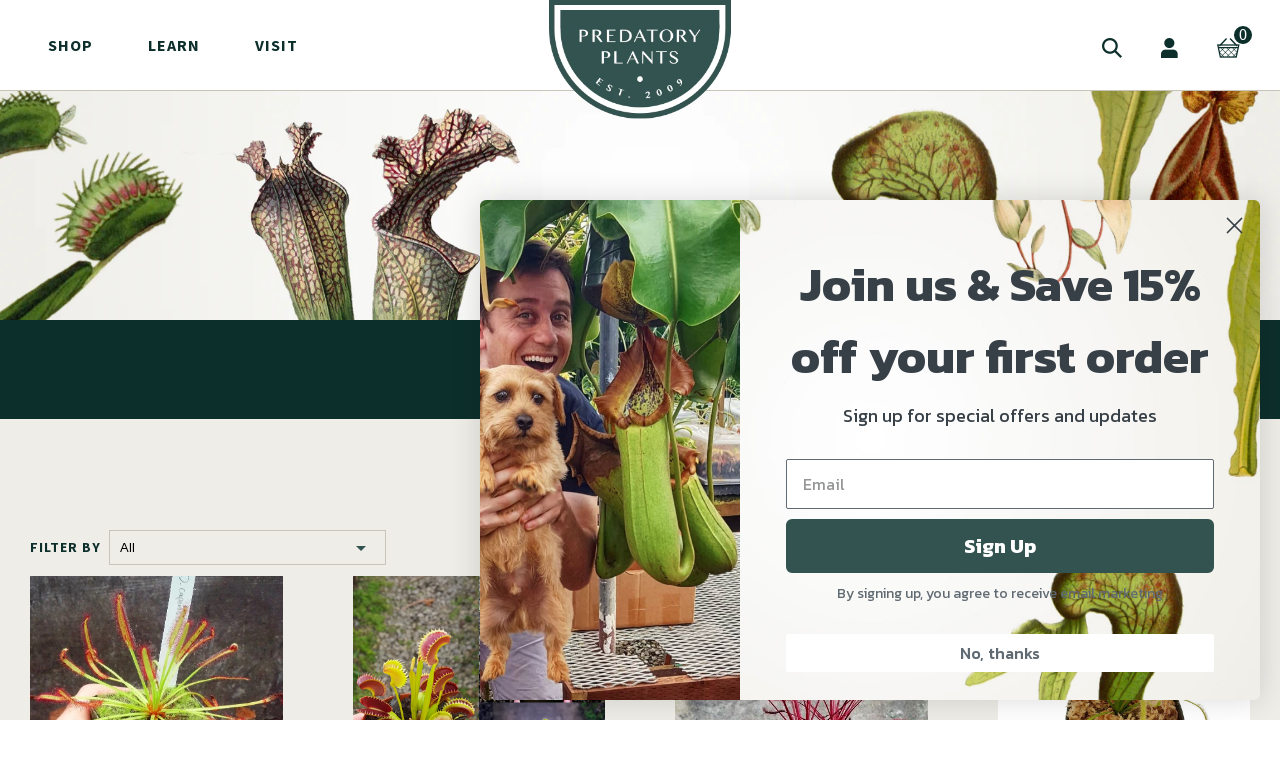

--- FILE ---
content_type: text/html; charset=utf-8
request_url: https://predatoryplants.com/collections/best-sellers
body_size: 20442
content:
<!DOCTYPE html>
<html lang="en">
<head>
<meta name="smart-seo-integrated" content="true" /><title>Best Sellers</title>
<meta name="description" content="" />
<meta name="smartseo-keyword" content="" />
<meta name="smartseo-timestamp" content="0" />



<!-- Google Tag Manager -->
<script>(function(w,d,s,l,i){w[l]=w[l]||[];w[l].push({'gtm.start':
new Date().getTime(),event:'gtm.js'});var f=d.getElementsByTagName(s)[0],
j=d.createElement(s),dl=l!='dataLayer'?'&l='+l:'';j.async=true;j.src=
'https://www.googletagmanager.com/gtm.js?id='+i+dl;f.parentNode.insertBefore(j,f);
})(window,document,'script','dataLayer','GTM-TVN329G');</script>
<!-- End Google Tag Manager -->
  <script>
    var variantArray = [
    {
      water: '',
      light: '',
      soil: '',
      temperature: '',
      food: '',
      dormacy: '',
      mature_size: '',
      altitude: ''
    }
    ];
    
    var plantInfo = {
      water: '',
      light: '',
      soil: '',
      temperature: '',
      food: '',
      dormacy: '',
      mature_size: '',
      altitude: ''
    };
  </script>

  <script src="//ajax.googleapis.com/ajax/libs/jquery/1.11.0/jquery.min.js" type="text/javascript"></script>
  <script src="//predatoryplants.com/cdn/shopifycloud/storefront/assets/themes_support/api.jquery-7ab1a3a4.js" type="text/javascript"></script>
<!-- Google Fonts -->
<link href="https://fonts.googleapis.com/css?family=Alegreya:400,500,700" rel="stylesheet">
<link href="https://fonts.googleapis.com/css?family=Source+Sans+Pro:300,400,600,700" rel="stylesheet"><meta charset="utf-8" /><meta name="description" content="Predatory Plants is a carnivorous plant nursery specializing in fly eating plants. We have carnivorous plants for sale, including the Venus fly trap plant, cape sundew plant (Drosera plant,) tropical pitcher plant (Nepenthes pitcher plant.) and more!  Find your drosera capensis or B52 Venus flytrap for sale here!"><meta property="og:site_name" content="PredatoryPlants">
<meta property="og:url" content="https://predatoryplants.com/collections/best-sellers">
<meta property="og:title" content="Best Sellers">
<meta property="og:type" content="product.group">
<meta property="og:description" content="Predatory Plants is a carnivorous plant nursery specializing in fly eating plants. We have carnivorous plants for sale, including the Venus fly trap plant, cape sundew plant (Drosera plant,) tropical pitcher plant (Nepenthes pitcher plant.) and more!  Find your drosera capensis or B52 Venus flytrap for sale here!">
<meta name="twitter:card" content="summary_large_image">
<meta name="twitter:title" content="Best Sellers">
<meta name="twitter:description" content="Predatory Plants is a carnivorous plant nursery specializing in fly eating plants. We have carnivorous plants for sale, including the Venus fly trap plant, cape sundew plant (Drosera plant,) tropical pitcher plant (Nepenthes pitcher plant.) and more!  Find your drosera capensis or B52 Venus flytrap for sale here!">
<link rel="canonical" href="https://predatoryplants.com/collections/best-sellers">
<meta name="viewport" content="width=device-width,initial-scale=1">

<title>
Best Sellers &ndash; PredatoryPlants
</title>

<link rel="shortcut icon" href="https://cdn.shopify.com/s/files/1/0071/7540/5626/files/favicon_2x_0718167e-b4d3-40be-b651-000fffa7f42d.png?5736" type="image/png" />
<link rel="apple-touch-icon-precomposed" sizes="57x57" href="https://cdn.shopify.com/s/files/1/0071/7540/5626/files/favicon_2x_0718167e-b4d3-40be-b651-000fffa7f42d.png?5736" />
<link rel="apple-touch-icon-precomposed" sizes="114x114" href="https://cdn.shopify.com/s/files/1/0071/7540/5626/files/favicon_2x_0718167e-b4d3-40be-b651-000fffa7f42d.png?5736" />
<link rel="apple-touch-icon-precomposed" sizes="72x72" href="https://cdn.shopify.com/s/files/1/0071/7540/5626/files/favicon_2x_0718167e-b4d3-40be-b651-000fffa7f42d.png?5736" />
<link rel="apple-touch-icon-precomposed" sizes="144x144" href="https://cdn.shopify.com/s/files/1/0071/7540/5626/files/favicon_2x_0718167e-b4d3-40be-b651-000fffa7f42d.png?5736" />
<link rel="apple-touch-icon-precomposed" sizes="60x60" href="https://cdn.shopify.com/s/files/1/0071/7540/5626/files/favicon_2x_0718167e-b4d3-40be-b651-000fffa7f42d.png?5736" />
<link rel="apple-touch-icon-precomposed" sizes="120x120" href="https://cdn.shopify.com/s/files/1/0071/7540/5626/files/favicon_2x_0718167e-b4d3-40be-b651-000fffa7f42d.png?5736" />
<link rel="apple-touch-icon-precomposed" sizes="76x76" href="https://cdn.shopify.com/s/files/1/0071/7540/5626/files/favicon_2x_0718167e-b4d3-40be-b651-000fffa7f42d.png?5736" />
<link rel="apple-touch-icon-precomposed" sizes="152x152" href="https://cdn.shopify.com/s/files/1/0071/7540/5626/files/favicon_2x_0718167e-b4d3-40be-b651-000fffa7f42d.png?5736" />
<link rel="icon" type="image/png" href="https://cdn.shopify.com/s/files/1/0071/7540/5626/files/favicon_2x_0718167e-b4d3-40be-b651-000fffa7f42d.png?5736" sizes="196x196" />
<link rel="icon" type="image/png" href="https://cdn.shopify.com/s/files/1/0071/7540/5626/files/favicon_2x_0718167e-b4d3-40be-b651-000fffa7f42d.png?5736" sizes="96x96" />
<link rel="icon" type="image/png" href="https://cdn.shopify.com/s/files/1/0071/7540/5626/files/favicon_2x_0718167e-b4d3-40be-b651-000fffa7f42d.png?5736" sizes="32x32" />
<link rel="icon" type="image/png" href="https://cdn.shopify.com/s/files/1/0071/7540/5626/files/favicon_2x_0718167e-b4d3-40be-b651-000fffa7f42d.png?5736" sizes="16x16" />
<link rel="icon" type="image/png" href="https://cdn.shopify.com/s/files/1/0071/7540/5626/files/favicon_2x_0718167e-b4d3-40be-b651-000fffa7f42d.png?5736" sizes="128x128" />
<meta name="application-name" content="&nbsp;"/>
<meta name="msapplication-TileColor" content="#FFFFFF" />
<meta name="msapplication-TileImage" content="https://cdn.shopify.com/s/files/1/0071/7540/5626/files/favicon_2x_0718167e-b4d3-40be-b651-000fffa7f42d.png?5736" />
<meta name="msapplication-square70x70logo" content="https://cdn.shopify.com/s/files/1/0071/7540/5626/files/favicon_2x_0718167e-b4d3-40be-b651-000fffa7f42d.png?5736" />
<meta name="msapplication-square150x150logo" content="https://cdn.shopify.com/s/files/1/0071/7540/5626/files/favicon_2x_0718167e-b4d3-40be-b651-000fffa7f42d.png?5736" />
<meta name="msapplication-wide310x150logo" content="https://cdn.shopify.com/s/files/1/0071/7540/5626/files/favicon_2x_0718167e-b4d3-40be-b651-000fffa7f42d.png?5736" />
<meta name="msapplication-square310x310logo" content="https://cdn.shopify.com/s/files/1/0071/7540/5626/files/favicon_2x_0718167e-b4d3-40be-b651-000fffa7f42d.png?5736" /><link href="//predatoryplants.com/cdn/shop/t/20/assets/_application.css.scss.css?v=70680706345377356931642012611" rel="stylesheet" type="text/css" media="all" />
	<link href="//predatoryplants.com/cdn/shop/t/20/assets/_sleepless.bundle.css?v=76606466171088190501642012612" rel="stylesheet" type="text/css" media="all" />

<script>window.performance && window.performance.mark && window.performance.mark('shopify.content_for_header.start');</script><meta name="google-site-verification" content="bkXoR-kTEGS60H4t1v7-dbF439PlTkcNf-lFNaw2BEs">
<meta name="facebook-domain-verification" content="10ui7c4zd5qm8szsgotfkyu3avu0ha">
<meta id="shopify-digital-wallet" name="shopify-digital-wallet" content="/7175405626/digital_wallets/dialog">
<meta name="shopify-checkout-api-token" content="bd8671e6902bdd37a38675c0bcfd3df2">
<meta id="in-context-paypal-metadata" data-shop-id="7175405626" data-venmo-supported="true" data-environment="production" data-locale="en_US" data-paypal-v4="true" data-currency="USD">
<link rel="alternate" type="application/atom+xml" title="Feed" href="/collections/best-sellers.atom" />
<link rel="next" href="/collections/best-sellers?page=2">
<link rel="alternate" type="application/json+oembed" href="https://predatoryplants.com/collections/best-sellers.oembed">
<script async="async" src="/checkouts/internal/preloads.js?locale=en-US"></script>
<link rel="preconnect" href="https://shop.app" crossorigin="anonymous">
<script async="async" src="https://shop.app/checkouts/internal/preloads.js?locale=en-US&shop_id=7175405626" crossorigin="anonymous"></script>
<script id="apple-pay-shop-capabilities" type="application/json">{"shopId":7175405626,"countryCode":"US","currencyCode":"USD","merchantCapabilities":["supports3DS"],"merchantId":"gid:\/\/shopify\/Shop\/7175405626","merchantName":"PredatoryPlants","requiredBillingContactFields":["postalAddress","email"],"requiredShippingContactFields":["postalAddress","email"],"shippingType":"shipping","supportedNetworks":["visa","masterCard","amex","discover","elo","jcb"],"total":{"type":"pending","label":"PredatoryPlants","amount":"1.00"},"shopifyPaymentsEnabled":true,"supportsSubscriptions":true}</script>
<script id="shopify-features" type="application/json">{"accessToken":"bd8671e6902bdd37a38675c0bcfd3df2","betas":["rich-media-storefront-analytics"],"domain":"predatoryplants.com","predictiveSearch":true,"shopId":7175405626,"locale":"en"}</script>
<script>var Shopify = Shopify || {};
Shopify.shop = "predatoryplants.myshopify.com";
Shopify.locale = "en";
Shopify.currency = {"active":"USD","rate":"1.0"};
Shopify.country = "US";
Shopify.theme = {"name":"Sleepless Dev | Klaviyo Form","id":120730091578,"schema_name":"Sleepless Shopify Theme","schema_version":"1.0.0","theme_store_id":null,"role":"main"};
Shopify.theme.handle = "null";
Shopify.theme.style = {"id":null,"handle":null};
Shopify.cdnHost = "predatoryplants.com/cdn";
Shopify.routes = Shopify.routes || {};
Shopify.routes.root = "/";</script>
<script type="module">!function(o){(o.Shopify=o.Shopify||{}).modules=!0}(window);</script>
<script>!function(o){function n(){var o=[];function n(){o.push(Array.prototype.slice.apply(arguments))}return n.q=o,n}var t=o.Shopify=o.Shopify||{};t.loadFeatures=n(),t.autoloadFeatures=n()}(window);</script>
<script>
  window.ShopifyPay = window.ShopifyPay || {};
  window.ShopifyPay.apiHost = "shop.app\/pay";
  window.ShopifyPay.redirectState = null;
</script>
<script id="shop-js-analytics" type="application/json">{"pageType":"collection"}</script>
<script defer="defer" async type="module" src="//predatoryplants.com/cdn/shopifycloud/shop-js/modules/v2/client.init-shop-cart-sync_CG-L-Qzi.en.esm.js"></script>
<script defer="defer" async type="module" src="//predatoryplants.com/cdn/shopifycloud/shop-js/modules/v2/chunk.common_B8yXDTDb.esm.js"></script>
<script type="module">
  await import("//predatoryplants.com/cdn/shopifycloud/shop-js/modules/v2/client.init-shop-cart-sync_CG-L-Qzi.en.esm.js");
await import("//predatoryplants.com/cdn/shopifycloud/shop-js/modules/v2/chunk.common_B8yXDTDb.esm.js");

  window.Shopify.SignInWithShop?.initShopCartSync?.({"fedCMEnabled":true,"windoidEnabled":true});

</script>
<script>
  window.Shopify = window.Shopify || {};
  if (!window.Shopify.featureAssets) window.Shopify.featureAssets = {};
  window.Shopify.featureAssets['shop-js'] = {"shop-cart-sync":["modules/v2/client.shop-cart-sync_C7TtgCZT.en.esm.js","modules/v2/chunk.common_B8yXDTDb.esm.js"],"shop-button":["modules/v2/client.shop-button_aOcg-RjH.en.esm.js","modules/v2/chunk.common_B8yXDTDb.esm.js"],"init-fed-cm":["modules/v2/client.init-fed-cm_DGh7x7ZX.en.esm.js","modules/v2/chunk.common_B8yXDTDb.esm.js"],"init-windoid":["modules/v2/client.init-windoid_C5PxDKWE.en.esm.js","modules/v2/chunk.common_B8yXDTDb.esm.js"],"init-shop-email-lookup-coordinator":["modules/v2/client.init-shop-email-lookup-coordinator_D-37GF_a.en.esm.js","modules/v2/chunk.common_B8yXDTDb.esm.js"],"shop-cash-offers":["modules/v2/client.shop-cash-offers_DkchToOx.en.esm.js","modules/v2/chunk.common_B8yXDTDb.esm.js","modules/v2/chunk.modal_dvVUSHam.esm.js"],"init-shop-cart-sync":["modules/v2/client.init-shop-cart-sync_CG-L-Qzi.en.esm.js","modules/v2/chunk.common_B8yXDTDb.esm.js"],"shop-toast-manager":["modules/v2/client.shop-toast-manager_BmSBWum3.en.esm.js","modules/v2/chunk.common_B8yXDTDb.esm.js"],"pay-button":["modules/v2/client.pay-button_Cw45D1uM.en.esm.js","modules/v2/chunk.common_B8yXDTDb.esm.js"],"avatar":["modules/v2/client.avatar_BTnouDA3.en.esm.js"],"shop-login-button":["modules/v2/client.shop-login-button_DrVPCwAQ.en.esm.js","modules/v2/chunk.common_B8yXDTDb.esm.js","modules/v2/chunk.modal_dvVUSHam.esm.js"],"init-customer-accounts":["modules/v2/client.init-customer-accounts_BNYsaOzg.en.esm.js","modules/v2/client.shop-login-button_DrVPCwAQ.en.esm.js","modules/v2/chunk.common_B8yXDTDb.esm.js","modules/v2/chunk.modal_dvVUSHam.esm.js"],"init-customer-accounts-sign-up":["modules/v2/client.init-customer-accounts-sign-up_pIEGEpjr.en.esm.js","modules/v2/client.shop-login-button_DrVPCwAQ.en.esm.js","modules/v2/chunk.common_B8yXDTDb.esm.js","modules/v2/chunk.modal_dvVUSHam.esm.js"],"init-shop-for-new-customer-accounts":["modules/v2/client.init-shop-for-new-customer-accounts_BIu2e6le.en.esm.js","modules/v2/client.shop-login-button_DrVPCwAQ.en.esm.js","modules/v2/chunk.common_B8yXDTDb.esm.js","modules/v2/chunk.modal_dvVUSHam.esm.js"],"shop-follow-button":["modules/v2/client.shop-follow-button_B6YY9G4U.en.esm.js","modules/v2/chunk.common_B8yXDTDb.esm.js","modules/v2/chunk.modal_dvVUSHam.esm.js"],"lead-capture":["modules/v2/client.lead-capture_o2hOda6W.en.esm.js","modules/v2/chunk.common_B8yXDTDb.esm.js","modules/v2/chunk.modal_dvVUSHam.esm.js"],"checkout-modal":["modules/v2/client.checkout-modal_NoX7b1qq.en.esm.js","modules/v2/chunk.common_B8yXDTDb.esm.js","modules/v2/chunk.modal_dvVUSHam.esm.js"],"shop-login":["modules/v2/client.shop-login_DA8-MZ-E.en.esm.js","modules/v2/chunk.common_B8yXDTDb.esm.js","modules/v2/chunk.modal_dvVUSHam.esm.js"],"payment-terms":["modules/v2/client.payment-terms_BFsudFhJ.en.esm.js","modules/v2/chunk.common_B8yXDTDb.esm.js","modules/v2/chunk.modal_dvVUSHam.esm.js"]};
</script>
<script>(function() {
  var isLoaded = false;
  function asyncLoad() {
    if (isLoaded) return;
    isLoaded = true;
    var urls = ["\/\/shopify.privy.com\/widget.js?shop=predatoryplants.myshopify.com","https:\/\/instafeed.nfcube.com\/cdn\/88d7dc5b50357dc1af765ecbf50ea88e.js?shop=predatoryplants.myshopify.com","https:\/\/static.shareasale.com\/json\/shopify\/deduplication.js?shop=predatoryplants.myshopify.com","https:\/\/static.shareasale.com\/json\/shopify\/shareasale-tracking.js?sasmid=134183\u0026ssmtid=19038\u0026shop=predatoryplants.myshopify.com","\/\/cdn.shopify.com\/proxy\/42c17327c721ef1f26d270ca387860663f2a9ce85f7c309d5be05a16437a4746\/static.cdn.printful.com\/static\/js\/external\/shopify-product-customizer.js?v=0.28\u0026shop=predatoryplants.myshopify.com\u0026sp-cache-control=cHVibGljLCBtYXgtYWdlPTkwMA"];
    for (var i = 0; i < urls.length; i++) {
      var s = document.createElement('script');
      s.type = 'text/javascript';
      s.async = true;
      s.src = urls[i];
      var x = document.getElementsByTagName('script')[0];
      x.parentNode.insertBefore(s, x);
    }
  };
  if(window.attachEvent) {
    window.attachEvent('onload', asyncLoad);
  } else {
    window.addEventListener('load', asyncLoad, false);
  }
})();</script>
<script id="__st">var __st={"a":7175405626,"offset":-28800,"reqid":"d128a409-7807-458e-8d51-6c08b857a920-1767778684","pageurl":"predatoryplants.com\/collections\/best-sellers","u":"da0cf042d9b0","p":"collection","rtyp":"collection","rid":84359315514};</script>
<script>window.ShopifyPaypalV4VisibilityTracking = true;</script>
<script id="captcha-bootstrap">!function(){'use strict';const t='contact',e='account',n='new_comment',o=[[t,t],['blogs',n],['comments',n],[t,'customer']],c=[[e,'customer_login'],[e,'guest_login'],[e,'recover_customer_password'],[e,'create_customer']],r=t=>t.map((([t,e])=>`form[action*='/${t}']:not([data-nocaptcha='true']) input[name='form_type'][value='${e}']`)).join(','),a=t=>()=>t?[...document.querySelectorAll(t)].map((t=>t.form)):[];function s(){const t=[...o],e=r(t);return a(e)}const i='password',u='form_key',d=['recaptcha-v3-token','g-recaptcha-response','h-captcha-response',i],f=()=>{try{return window.sessionStorage}catch{return}},m='__shopify_v',_=t=>t.elements[u];function p(t,e,n=!1){try{const o=window.sessionStorage,c=JSON.parse(o.getItem(e)),{data:r}=function(t){const{data:e,action:n}=t;return t[m]||n?{data:e,action:n}:{data:t,action:n}}(c);for(const[e,n]of Object.entries(r))t.elements[e]&&(t.elements[e].value=n);n&&o.removeItem(e)}catch(o){console.error('form repopulation failed',{error:o})}}const l='form_type',E='cptcha';function T(t){t.dataset[E]=!0}const w=window,h=w.document,L='Shopify',v='ce_forms',y='captcha';let A=!1;((t,e)=>{const n=(g='f06e6c50-85a8-45c8-87d0-21a2b65856fe',I='https://cdn.shopify.com/shopifycloud/storefront-forms-hcaptcha/ce_storefront_forms_captcha_hcaptcha.v1.5.2.iife.js',D={infoText:'Protected by hCaptcha',privacyText:'Privacy',termsText:'Terms'},(t,e,n)=>{const o=w[L][v],c=o.bindForm;if(c)return c(t,g,e,D).then(n);var r;o.q.push([[t,g,e,D],n]),r=I,A||(h.body.append(Object.assign(h.createElement('script'),{id:'captcha-provider',async:!0,src:r})),A=!0)});var g,I,D;w[L]=w[L]||{},w[L][v]=w[L][v]||{},w[L][v].q=[],w[L][y]=w[L][y]||{},w[L][y].protect=function(t,e){n(t,void 0,e),T(t)},Object.freeze(w[L][y]),function(t,e,n,w,h,L){const[v,y,A,g]=function(t,e,n){const i=e?o:[],u=t?c:[],d=[...i,...u],f=r(d),m=r(i),_=r(d.filter((([t,e])=>n.includes(e))));return[a(f),a(m),a(_),s()]}(w,h,L),I=t=>{const e=t.target;return e instanceof HTMLFormElement?e:e&&e.form},D=t=>v().includes(t);t.addEventListener('submit',(t=>{const e=I(t);if(!e)return;const n=D(e)&&!e.dataset.hcaptchaBound&&!e.dataset.recaptchaBound,o=_(e),c=g().includes(e)&&(!o||!o.value);(n||c)&&t.preventDefault(),c&&!n&&(function(t){try{if(!f())return;!function(t){const e=f();if(!e)return;const n=_(t);if(!n)return;const o=n.value;o&&e.removeItem(o)}(t);const e=Array.from(Array(32),(()=>Math.random().toString(36)[2])).join('');!function(t,e){_(t)||t.append(Object.assign(document.createElement('input'),{type:'hidden',name:u})),t.elements[u].value=e}(t,e),function(t,e){const n=f();if(!n)return;const o=[...t.querySelectorAll(`input[type='${i}']`)].map((({name:t})=>t)),c=[...d,...o],r={};for(const[a,s]of new FormData(t).entries())c.includes(a)||(r[a]=s);n.setItem(e,JSON.stringify({[m]:1,action:t.action,data:r}))}(t,e)}catch(e){console.error('failed to persist form',e)}}(e),e.submit())}));const S=(t,e)=>{t&&!t.dataset[E]&&(n(t,e.some((e=>e===t))),T(t))};for(const o of['focusin','change'])t.addEventListener(o,(t=>{const e=I(t);D(e)&&S(e,y())}));const B=e.get('form_key'),M=e.get(l),P=B&&M;t.addEventListener('DOMContentLoaded',(()=>{const t=y();if(P)for(const e of t)e.elements[l].value===M&&p(e,B);[...new Set([...A(),...v().filter((t=>'true'===t.dataset.shopifyCaptcha))])].forEach((e=>S(e,t)))}))}(h,new URLSearchParams(w.location.search),n,t,e,['guest_login'])})(!0,!0)}();</script>
<script integrity="sha256-4kQ18oKyAcykRKYeNunJcIwy7WH5gtpwJnB7kiuLZ1E=" data-source-attribution="shopify.loadfeatures" defer="defer" src="//predatoryplants.com/cdn/shopifycloud/storefront/assets/storefront/load_feature-a0a9edcb.js" crossorigin="anonymous"></script>
<script crossorigin="anonymous" defer="defer" src="//predatoryplants.com/cdn/shopifycloud/storefront/assets/shopify_pay/storefront-65b4c6d7.js?v=20250812"></script>
<script data-source-attribution="shopify.dynamic_checkout.dynamic.init">var Shopify=Shopify||{};Shopify.PaymentButton=Shopify.PaymentButton||{isStorefrontPortableWallets:!0,init:function(){window.Shopify.PaymentButton.init=function(){};var t=document.createElement("script");t.src="https://predatoryplants.com/cdn/shopifycloud/portable-wallets/latest/portable-wallets.en.js",t.type="module",document.head.appendChild(t)}};
</script>
<script data-source-attribution="shopify.dynamic_checkout.buyer_consent">
  function portableWalletsHideBuyerConsent(e){var t=document.getElementById("shopify-buyer-consent"),n=document.getElementById("shopify-subscription-policy-button");t&&n&&(t.classList.add("hidden"),t.setAttribute("aria-hidden","true"),n.removeEventListener("click",e))}function portableWalletsShowBuyerConsent(e){var t=document.getElementById("shopify-buyer-consent"),n=document.getElementById("shopify-subscription-policy-button");t&&n&&(t.classList.remove("hidden"),t.removeAttribute("aria-hidden"),n.addEventListener("click",e))}window.Shopify?.PaymentButton&&(window.Shopify.PaymentButton.hideBuyerConsent=portableWalletsHideBuyerConsent,window.Shopify.PaymentButton.showBuyerConsent=portableWalletsShowBuyerConsent);
</script>
<script data-source-attribution="shopify.dynamic_checkout.cart.bootstrap">document.addEventListener("DOMContentLoaded",(function(){function t(){return document.querySelector("shopify-accelerated-checkout-cart, shopify-accelerated-checkout")}if(t())Shopify.PaymentButton.init();else{new MutationObserver((function(e,n){t()&&(Shopify.PaymentButton.init(),n.disconnect())})).observe(document.body,{childList:!0,subtree:!0})}}));
</script>
<link id="shopify-accelerated-checkout-styles" rel="stylesheet" media="screen" href="https://predatoryplants.com/cdn/shopifycloud/portable-wallets/latest/accelerated-checkout-backwards-compat.css" crossorigin="anonymous">
<style id="shopify-accelerated-checkout-cart">
        #shopify-buyer-consent {
  margin-top: 1em;
  display: inline-block;
  width: 100%;
}

#shopify-buyer-consent.hidden {
  display: none;
}

#shopify-subscription-policy-button {
  background: none;
  border: none;
  padding: 0;
  text-decoration: underline;
  font-size: inherit;
  cursor: pointer;
}

#shopify-subscription-policy-button::before {
  box-shadow: none;
}

      </style>

<script>window.performance && window.performance.mark && window.performance.mark('shopify.content_for_header.end');</script>

  <!-- Global site tag (gtag.js) - Google Ads: 1044175210 -->
<script async src="https://www.googletagmanager.com/gtag/js?id=AW-1044175210"></script>
<script>
  window.dataLayer = window.dataLayer || [];
  function gtag(){dataLayer.push(arguments);}
  gtag('js', new Date());

  gtag('config', 'AW-1044175210');
</script>

  
  
<!-- BEGIN app block: shopify://apps/klaviyo-email-marketing-sms/blocks/klaviyo-onsite-embed/2632fe16-c075-4321-a88b-50b567f42507 -->












  <script async src="https://static.klaviyo.com/onsite/js/SF8Eat/klaviyo.js?company_id=SF8Eat"></script>
  <script>!function(){if(!window.klaviyo){window._klOnsite=window._klOnsite||[];try{window.klaviyo=new Proxy({},{get:function(n,i){return"push"===i?function(){var n;(n=window._klOnsite).push.apply(n,arguments)}:function(){for(var n=arguments.length,o=new Array(n),w=0;w<n;w++)o[w]=arguments[w];var t="function"==typeof o[o.length-1]?o.pop():void 0,e=new Promise((function(n){window._klOnsite.push([i].concat(o,[function(i){t&&t(i),n(i)}]))}));return e}}})}catch(n){window.klaviyo=window.klaviyo||[],window.klaviyo.push=function(){var n;(n=window._klOnsite).push.apply(n,arguments)}}}}();</script>

  




  <script>
    window.klaviyoReviewsProductDesignMode = false
  </script>







<!-- END app block --><link href="https://monorail-edge.shopifysvc.com" rel="dns-prefetch">
<script>(function(){if ("sendBeacon" in navigator && "performance" in window) {try {var session_token_from_headers = performance.getEntriesByType('navigation')[0].serverTiming.find(x => x.name == '_s').description;} catch {var session_token_from_headers = undefined;}var session_cookie_matches = document.cookie.match(/_shopify_s=([^;]*)/);var session_token_from_cookie = session_cookie_matches && session_cookie_matches.length === 2 ? session_cookie_matches[1] : "";var session_token = session_token_from_headers || session_token_from_cookie || "";function handle_abandonment_event(e) {var entries = performance.getEntries().filter(function(entry) {return /monorail-edge.shopifysvc.com/.test(entry.name);});if (!window.abandonment_tracked && entries.length === 0) {window.abandonment_tracked = true;var currentMs = Date.now();var navigation_start = performance.timing.navigationStart;var payload = {shop_id: 7175405626,url: window.location.href,navigation_start,duration: currentMs - navigation_start,session_token,page_type: "collection"};window.navigator.sendBeacon("https://monorail-edge.shopifysvc.com/v1/produce", JSON.stringify({schema_id: "online_store_buyer_site_abandonment/1.1",payload: payload,metadata: {event_created_at_ms: currentMs,event_sent_at_ms: currentMs}}));}}window.addEventListener('pagehide', handle_abandonment_event);}}());</script>
<script id="web-pixels-manager-setup">(function e(e,d,r,n,o){if(void 0===o&&(o={}),!Boolean(null===(a=null===(i=window.Shopify)||void 0===i?void 0:i.analytics)||void 0===a?void 0:a.replayQueue)){var i,a;window.Shopify=window.Shopify||{};var t=window.Shopify;t.analytics=t.analytics||{};var s=t.analytics;s.replayQueue=[],s.publish=function(e,d,r){return s.replayQueue.push([e,d,r]),!0};try{self.performance.mark("wpm:start")}catch(e){}var l=function(){var e={modern:/Edge?\/(1{2}[4-9]|1[2-9]\d|[2-9]\d{2}|\d{4,})\.\d+(\.\d+|)|Firefox\/(1{2}[4-9]|1[2-9]\d|[2-9]\d{2}|\d{4,})\.\d+(\.\d+|)|Chrom(ium|e)\/(9{2}|\d{3,})\.\d+(\.\d+|)|(Maci|X1{2}).+ Version\/(15\.\d+|(1[6-9]|[2-9]\d|\d{3,})\.\d+)([,.]\d+|)( \(\w+\)|)( Mobile\/\w+|) Safari\/|Chrome.+OPR\/(9{2}|\d{3,})\.\d+\.\d+|(CPU[ +]OS|iPhone[ +]OS|CPU[ +]iPhone|CPU IPhone OS|CPU iPad OS)[ +]+(15[._]\d+|(1[6-9]|[2-9]\d|\d{3,})[._]\d+)([._]\d+|)|Android:?[ /-](13[3-9]|1[4-9]\d|[2-9]\d{2}|\d{4,})(\.\d+|)(\.\d+|)|Android.+Firefox\/(13[5-9]|1[4-9]\d|[2-9]\d{2}|\d{4,})\.\d+(\.\d+|)|Android.+Chrom(ium|e)\/(13[3-9]|1[4-9]\d|[2-9]\d{2}|\d{4,})\.\d+(\.\d+|)|SamsungBrowser\/([2-9]\d|\d{3,})\.\d+/,legacy:/Edge?\/(1[6-9]|[2-9]\d|\d{3,})\.\d+(\.\d+|)|Firefox\/(5[4-9]|[6-9]\d|\d{3,})\.\d+(\.\d+|)|Chrom(ium|e)\/(5[1-9]|[6-9]\d|\d{3,})\.\d+(\.\d+|)([\d.]+$|.*Safari\/(?![\d.]+ Edge\/[\d.]+$))|(Maci|X1{2}).+ Version\/(10\.\d+|(1[1-9]|[2-9]\d|\d{3,})\.\d+)([,.]\d+|)( \(\w+\)|)( Mobile\/\w+|) Safari\/|Chrome.+OPR\/(3[89]|[4-9]\d|\d{3,})\.\d+\.\d+|(CPU[ +]OS|iPhone[ +]OS|CPU[ +]iPhone|CPU IPhone OS|CPU iPad OS)[ +]+(10[._]\d+|(1[1-9]|[2-9]\d|\d{3,})[._]\d+)([._]\d+|)|Android:?[ /-](13[3-9]|1[4-9]\d|[2-9]\d{2}|\d{4,})(\.\d+|)(\.\d+|)|Mobile Safari.+OPR\/([89]\d|\d{3,})\.\d+\.\d+|Android.+Firefox\/(13[5-9]|1[4-9]\d|[2-9]\d{2}|\d{4,})\.\d+(\.\d+|)|Android.+Chrom(ium|e)\/(13[3-9]|1[4-9]\d|[2-9]\d{2}|\d{4,})\.\d+(\.\d+|)|Android.+(UC? ?Browser|UCWEB|U3)[ /]?(15\.([5-9]|\d{2,})|(1[6-9]|[2-9]\d|\d{3,})\.\d+)\.\d+|SamsungBrowser\/(5\.\d+|([6-9]|\d{2,})\.\d+)|Android.+MQ{2}Browser\/(14(\.(9|\d{2,})|)|(1[5-9]|[2-9]\d|\d{3,})(\.\d+|))(\.\d+|)|K[Aa][Ii]OS\/(3\.\d+|([4-9]|\d{2,})\.\d+)(\.\d+|)/},d=e.modern,r=e.legacy,n=navigator.userAgent;return n.match(d)?"modern":n.match(r)?"legacy":"unknown"}(),u="modern"===l?"modern":"legacy",c=(null!=n?n:{modern:"",legacy:""})[u],f=function(e){return[e.baseUrl,"/wpm","/b",e.hashVersion,"modern"===e.buildTarget?"m":"l",".js"].join("")}({baseUrl:d,hashVersion:r,buildTarget:u}),m=function(e){var d=e.version,r=e.bundleTarget,n=e.surface,o=e.pageUrl,i=e.monorailEndpoint;return{emit:function(e){var a=e.status,t=e.errorMsg,s=(new Date).getTime(),l=JSON.stringify({metadata:{event_sent_at_ms:s},events:[{schema_id:"web_pixels_manager_load/3.1",payload:{version:d,bundle_target:r,page_url:o,status:a,surface:n,error_msg:t},metadata:{event_created_at_ms:s}}]});if(!i)return console&&console.warn&&console.warn("[Web Pixels Manager] No Monorail endpoint provided, skipping logging."),!1;try{return self.navigator.sendBeacon.bind(self.navigator)(i,l)}catch(e){}var u=new XMLHttpRequest;try{return u.open("POST",i,!0),u.setRequestHeader("Content-Type","text/plain"),u.send(l),!0}catch(e){return console&&console.warn&&console.warn("[Web Pixels Manager] Got an unhandled error while logging to Monorail."),!1}}}}({version:r,bundleTarget:l,surface:e.surface,pageUrl:self.location.href,monorailEndpoint:e.monorailEndpoint});try{o.browserTarget=l,function(e){var d=e.src,r=e.async,n=void 0===r||r,o=e.onload,i=e.onerror,a=e.sri,t=e.scriptDataAttributes,s=void 0===t?{}:t,l=document.createElement("script"),u=document.querySelector("head"),c=document.querySelector("body");if(l.async=n,l.src=d,a&&(l.integrity=a,l.crossOrigin="anonymous"),s)for(var f in s)if(Object.prototype.hasOwnProperty.call(s,f))try{l.dataset[f]=s[f]}catch(e){}if(o&&l.addEventListener("load",o),i&&l.addEventListener("error",i),u)u.appendChild(l);else{if(!c)throw new Error("Did not find a head or body element to append the script");c.appendChild(l)}}({src:f,async:!0,onload:function(){if(!function(){var e,d;return Boolean(null===(d=null===(e=window.Shopify)||void 0===e?void 0:e.analytics)||void 0===d?void 0:d.initialized)}()){var d=window.webPixelsManager.init(e)||void 0;if(d){var r=window.Shopify.analytics;r.replayQueue.forEach((function(e){var r=e[0],n=e[1],o=e[2];d.publishCustomEvent(r,n,o)})),r.replayQueue=[],r.publish=d.publishCustomEvent,r.visitor=d.visitor,r.initialized=!0}}},onerror:function(){return m.emit({status:"failed",errorMsg:"".concat(f," has failed to load")})},sri:function(e){var d=/^sha384-[A-Za-z0-9+/=]+$/;return"string"==typeof e&&d.test(e)}(c)?c:"",scriptDataAttributes:o}),m.emit({status:"loading"})}catch(e){m.emit({status:"failed",errorMsg:(null==e?void 0:e.message)||"Unknown error"})}}})({shopId: 7175405626,storefrontBaseUrl: "https://predatoryplants.com",extensionsBaseUrl: "https://extensions.shopifycdn.com/cdn/shopifycloud/web-pixels-manager",monorailEndpoint: "https://monorail-edge.shopifysvc.com/unstable/produce_batch",surface: "storefront-renderer",enabledBetaFlags: ["2dca8a86","a0d5f9d2"],webPixelsConfigList: [{"id":"582189114","configuration":"{\"accountID\":\"SF8Eat\",\"webPixelConfig\":\"eyJlbmFibGVBZGRlZFRvQ2FydEV2ZW50cyI6IHRydWV9\"}","eventPayloadVersion":"v1","runtimeContext":"STRICT","scriptVersion":"524f6c1ee37bacdca7657a665bdca589","type":"APP","apiClientId":123074,"privacyPurposes":["ANALYTICS","MARKETING"],"dataSharingAdjustments":{"protectedCustomerApprovalScopes":["read_customer_address","read_customer_email","read_customer_name","read_customer_personal_data","read_customer_phone"]}},{"id":"460521530","configuration":"{\"masterTagID\":\"19038\",\"merchantID\":\"134183\",\"appPath\":\"https:\/\/daedalus.shareasale.com\",\"storeID\":\"NaN\",\"xTypeMode\":\"NaN\",\"xTypeValue\":\"NaN\",\"channelDedup\":\"NaN\"}","eventPayloadVersion":"v1","runtimeContext":"STRICT","scriptVersion":"f300cca684872f2df140f714437af558","type":"APP","apiClientId":4929191,"privacyPurposes":["ANALYTICS","MARKETING"],"dataSharingAdjustments":{"protectedCustomerApprovalScopes":["read_customer_personal_data"]}},{"id":"296615994","configuration":"{\"config\":\"{\\\"pixel_id\\\":\\\"G-E8PTJBN5QS\\\",\\\"target_country\\\":\\\"US\\\",\\\"gtag_events\\\":[{\\\"type\\\":\\\"begin_checkout\\\",\\\"action_label\\\":\\\"G-E8PTJBN5QS\\\"},{\\\"type\\\":\\\"search\\\",\\\"action_label\\\":\\\"G-E8PTJBN5QS\\\"},{\\\"type\\\":\\\"view_item\\\",\\\"action_label\\\":[\\\"G-E8PTJBN5QS\\\",\\\"MC-3T0GGTR55F\\\"]},{\\\"type\\\":\\\"purchase\\\",\\\"action_label\\\":[\\\"G-E8PTJBN5QS\\\",\\\"MC-3T0GGTR55F\\\"]},{\\\"type\\\":\\\"page_view\\\",\\\"action_label\\\":[\\\"G-E8PTJBN5QS\\\",\\\"MC-3T0GGTR55F\\\"]},{\\\"type\\\":\\\"add_payment_info\\\",\\\"action_label\\\":\\\"G-E8PTJBN5QS\\\"},{\\\"type\\\":\\\"add_to_cart\\\",\\\"action_label\\\":\\\"G-E8PTJBN5QS\\\"}],\\\"enable_monitoring_mode\\\":false}\"}","eventPayloadVersion":"v1","runtimeContext":"OPEN","scriptVersion":"b2a88bafab3e21179ed38636efcd8a93","type":"APP","apiClientId":1780363,"privacyPurposes":[],"dataSharingAdjustments":{"protectedCustomerApprovalScopes":["read_customer_address","read_customer_email","read_customer_name","read_customer_personal_data","read_customer_phone"]}},{"id":"222625850","configuration":"{\"pixelCode\":\"CAH0M0JC77U28261N1LG\"}","eventPayloadVersion":"v1","runtimeContext":"STRICT","scriptVersion":"22e92c2ad45662f435e4801458fb78cc","type":"APP","apiClientId":4383523,"privacyPurposes":["ANALYTICS","MARKETING","SALE_OF_DATA"],"dataSharingAdjustments":{"protectedCustomerApprovalScopes":["read_customer_address","read_customer_email","read_customer_name","read_customer_personal_data","read_customer_phone"]}},{"id":"137887802","configuration":"{\"storeIdentity\":\"predatoryplants.myshopify.com\",\"baseURL\":\"https:\\\/\\\/api.printful.com\\\/shopify-pixels\"}","eventPayloadVersion":"v1","runtimeContext":"STRICT","scriptVersion":"74f275712857ab41bea9d998dcb2f9da","type":"APP","apiClientId":156624,"privacyPurposes":["ANALYTICS","MARKETING","SALE_OF_DATA"],"dataSharingAdjustments":{"protectedCustomerApprovalScopes":["read_customer_address","read_customer_email","read_customer_name","read_customer_personal_data","read_customer_phone"]}},{"id":"97484858","configuration":"{\"pixel_id\":\"1680958501994984\",\"pixel_type\":\"facebook_pixel\",\"metaapp_system_user_token\":\"-\"}","eventPayloadVersion":"v1","runtimeContext":"OPEN","scriptVersion":"ca16bc87fe92b6042fbaa3acc2fbdaa6","type":"APP","apiClientId":2329312,"privacyPurposes":["ANALYTICS","MARKETING","SALE_OF_DATA"],"dataSharingAdjustments":{"protectedCustomerApprovalScopes":["read_customer_address","read_customer_email","read_customer_name","read_customer_personal_data","read_customer_phone"]}},{"id":"8093754","configuration":"{\"myshopifyDomain\":\"predatoryplants.myshopify.com\"}","eventPayloadVersion":"v1","runtimeContext":"STRICT","scriptVersion":"23b97d18e2aa74363140dc29c9284e87","type":"APP","apiClientId":2775569,"privacyPurposes":["ANALYTICS","MARKETING","SALE_OF_DATA"],"dataSharingAdjustments":{"protectedCustomerApprovalScopes":["read_customer_address","read_customer_email","read_customer_name","read_customer_phone","read_customer_personal_data"]}},{"id":"shopify-app-pixel","configuration":"{}","eventPayloadVersion":"v1","runtimeContext":"STRICT","scriptVersion":"0450","apiClientId":"shopify-pixel","type":"APP","privacyPurposes":["ANALYTICS","MARKETING"]},{"id":"shopify-custom-pixel","eventPayloadVersion":"v1","runtimeContext":"LAX","scriptVersion":"0450","apiClientId":"shopify-pixel","type":"CUSTOM","privacyPurposes":["ANALYTICS","MARKETING"]}],isMerchantRequest: false,initData: {"shop":{"name":"PredatoryPlants","paymentSettings":{"currencyCode":"USD"},"myshopifyDomain":"predatoryplants.myshopify.com","countryCode":"US","storefrontUrl":"https:\/\/predatoryplants.com"},"customer":null,"cart":null,"checkout":null,"productVariants":[],"purchasingCompany":null},},"https://predatoryplants.com/cdn","7cecd0b6w90c54c6cpe92089d5m57a67346",{"modern":"","legacy":""},{"shopId":"7175405626","storefrontBaseUrl":"https:\/\/predatoryplants.com","extensionBaseUrl":"https:\/\/extensions.shopifycdn.com\/cdn\/shopifycloud\/web-pixels-manager","surface":"storefront-renderer","enabledBetaFlags":"[\"2dca8a86\", \"a0d5f9d2\"]","isMerchantRequest":"false","hashVersion":"7cecd0b6w90c54c6cpe92089d5m57a67346","publish":"custom","events":"[[\"page_viewed\",{}],[\"collection_viewed\",{\"collection\":{\"id\":\"84359315514\",\"title\":\"Best Sellers\",\"productVariants\":[{\"price\":{\"amount\":14.99,\"currencyCode\":\"USD\"},\"product\":{\"title\":\"Drosera capensis\",\"vendor\":\"vendor-unknown\",\"id\":\"671612731450\",\"untranslatedTitle\":\"Drosera capensis\",\"url\":\"\/products\/drosera-capensis\",\"type\":\"Plants\"},\"id\":\"8096998981690\",\"image\":{\"src\":\"\/\/predatoryplants.com\/cdn\/shop\/products\/IMG_20140711_153102_956_2_Square.jpg?v=1527970079\"},\"sku\":\"DRO-CAP\",\"title\":\"Default Title\",\"untranslatedTitle\":\"Default Title\"},{\"price\":{\"amount\":42.99,\"currencyCode\":\"USD\"},\"product\":{\"title\":\"Carnivorous Plant Beginner Collection\",\"vendor\":\"vendor-unknown\",\"id\":\"2388315832378\",\"untranslatedTitle\":\"Carnivorous Plant Beginner Collection\",\"url\":\"\/products\/beginner-collection\",\"type\":\"Plants\"},\"id\":\"23069150969914\",\"image\":{\"src\":\"\/\/predatoryplants.com\/cdn\/shop\/products\/Beginner_bundle.jpg?v=1555705800\"},\"sku\":\"COL-BEG\",\"title\":\"Default Title\",\"untranslatedTitle\":\"Default Title\"},{\"price\":{\"amount\":14.99,\"currencyCode\":\"USD\"},\"product\":{\"title\":\"Drosera capensis \\\"Red\\\"\",\"vendor\":\"vendor-unknown\",\"id\":\"671613616186\",\"untranslatedTitle\":\"Drosera capensis \\\"Red\\\"\",\"url\":\"\/products\/drosera-capensis-red\",\"type\":\"Plants\"},\"id\":\"8097016578106\",\"image\":{\"src\":\"\/\/predatoryplants.com\/cdn\/shop\/products\/Droseracapensisred.jpg?v=1651718798\"},\"sku\":\"DRO-CAP-RED\",\"title\":\"Default Title\",\"untranslatedTitle\":\"Default Title\"},{\"price\":{\"amount\":14.99,\"currencyCode\":\"USD\"},\"product\":{\"title\":\"Drosera capensis 'Albino'\",\"vendor\":\"vendor-unknown\",\"id\":\"671613059130\",\"untranslatedTitle\":\"Drosera capensis 'Albino'\",\"url\":\"\/products\/drosera-capensis-albino\",\"type\":\"Plants\"},\"id\":\"8097004748858\",\"image\":{\"src\":\"\/\/predatoryplants.com\/cdn\/shop\/files\/20181008_162617_Edited.jpg?v=1715746580\"},\"sku\":\"DRO-CAP-ALB\",\"title\":\"Default Title\",\"untranslatedTitle\":\"Default Title\"},{\"price\":{\"amount\":14.99,\"currencyCode\":\"USD\"},\"product\":{\"title\":\"Venus Flytrap\",\"vendor\":\"vendor-unknown\",\"id\":\"671602999354\",\"untranslatedTitle\":\"Venus Flytrap\",\"url\":\"\/products\/venus-flytrap\",\"type\":\"Plants\"},\"id\":\"8096902021178\",\"image\":{\"src\":\"\/\/predatoryplants.com\/cdn\/shop\/products\/D_muscipula2sq_Edited.jpg?v=1538001788\"},\"sku\":\"DIO-MUS\",\"title\":\"Default Title\",\"untranslatedTitle\":\"Default Title\"},{\"price\":{\"amount\":53.99,\"currencyCode\":\"USD\"},\"product\":{\"title\":\"Nepenthes Grab-Bag\",\"vendor\":\"vendor-unknown\",\"id\":\"671631999034\",\"untranslatedTitle\":\"Nepenthes Grab-Bag\",\"url\":\"\/products\/nepenthes-grab-bag\",\"type\":\"Plants\"},\"id\":\"8097282129978\",\"image\":{\"src\":\"\/\/predatoryplants.com\/cdn\/shop\/products\/Grab_BagSM.jpg?v=1530306691\"},\"sku\":\"COL-NEP-BAG-3\",\"title\":\"3\",\"untranslatedTitle\":\"3\"},{\"price\":{\"amount\":49.5,\"currencyCode\":\"USD\"},\"product\":{\"title\":\"Indoor Starter Collection\",\"vendor\":\"vendor-unknown\",\"id\":\"671599329338\",\"untranslatedTitle\":\"Indoor Starter Collection\",\"url\":\"\/products\/indoor-starter-collection\",\"type\":\"Plants\"},\"id\":\"8096849788986\",\"image\":{\"src\":\"\/\/predatoryplants.com\/cdn\/shop\/products\/BeginnerCollection.jpg?v=1573367249\"},\"sku\":\"COL-IND-REG\",\"title\":\"Regular\",\"untranslatedTitle\":\"Regular\"},{\"price\":{\"amount\":40.5,\"currencyCode\":\"USD\"},\"product\":{\"title\":\"Outdoor Starter Collection\",\"vendor\":\"vendor-unknown\",\"id\":\"671599657018\",\"untranslatedTitle\":\"Outdoor Starter Collection\",\"url\":\"\/products\/outdoor-starter-collection\",\"type\":\"Plants\"},\"id\":\"8096858210362\",\"image\":{\"src\":\"\/\/predatoryplants.com\/cdn\/shop\/products\/Untitled-1_copy.jpg?v=1573367173\"},\"sku\":\"COL-OUT-REG\",\"title\":\"Regular\",\"untranslatedTitle\":\"Regular\"},{\"price\":{\"amount\":19.99,\"currencyCode\":\"USD\"},\"product\":{\"title\":\"Nepenthes veitchii - Seed-grown - N. Valiant Voyage\",\"vendor\":\"vendor-unknown\",\"id\":\"4253711859770\",\"untranslatedTitle\":\"Nepenthes veitchii - Seed-grown - N. Valiant Voyage\",\"url\":\"\/products\/nepenthes-valiant-voyage\",\"type\":\"Plants\"},\"id\":\"30718396858426\",\"image\":{\"src\":\"\/\/predatoryplants.com\/cdn\/shop\/files\/20241126_145331.jpg?v=1732684434\"},\"sku\":\"NEP-PP-ValVoy\",\"title\":\"Default Title\",\"untranslatedTitle\":\"Default Title\"},{\"price\":{\"amount\":19.99,\"currencyCode\":\"USD\"},\"product\":{\"title\":\"Nepenthes truncata - Seed-grown - N. Titan's Tower\",\"vendor\":\"vendor-unknown\",\"id\":\"6578377195578\",\"untranslatedTitle\":\"Nepenthes truncata - Seed-grown - N. Titan's Tower\",\"url\":\"\/products\/nepenthes-titans-tower\",\"type\":\"Plants\"},\"id\":\"39339643895866\",\"image\":{\"src\":\"\/\/predatoryplants.com\/cdn\/shop\/files\/20240214_151155.jpg?v=1711688806\"},\"sku\":\"NEP-PP-TitTow-XS\",\"title\":\"Default Title\",\"untranslatedTitle\":\"Default Title\"},{\"price\":{\"amount\":19.99,\"currencyCode\":\"USD\"},\"product\":{\"title\":\"Nepenthes ventricosa - Seed-grown - N. Virtue's Victory\",\"vendor\":\"vendor-unknown\",\"id\":\"671715459130\",\"untranslatedTitle\":\"Nepenthes ventricosa - Seed-grown - N. Virtue's Victory\",\"url\":\"\/products\/nepenthes-virtues-victory\",\"type\":\"Plants\"},\"id\":\"8098843131962\",\"image\":{\"src\":\"\/\/predatoryplants.com\/cdn\/shop\/products\/b7497575e6f963529267e1fc634c2dd3.jpg?v=1526600551\"},\"sku\":\"NEP-PP-VirVic\",\"title\":\"Default Title\",\"untranslatedTitle\":\"Default Title\"},{\"price\":{\"amount\":24.19,\"currencyCode\":\"USD\"},\"product\":{\"title\":\"Nepenthes Titanic Triumph\",\"vendor\":\"vendor-unknown\",\"id\":\"671712706618\",\"untranslatedTitle\":\"Nepenthes Titanic Triumph\",\"url\":\"\/products\/nepenthes-titanic-triumph\",\"type\":\"Plants\"},\"id\":\"8098802171962\",\"image\":{\"src\":\"\/\/predatoryplants.com\/cdn\/shop\/products\/728dce5c91b5d2d1d92369a139f17de8.jpg?v=1529734877\"},\"sku\":\"NEP-PP-TitTri-XS\",\"title\":\"Default Title\",\"untranslatedTitle\":\"Default Title\"},{\"price\":{\"amount\":24.99,\"currencyCode\":\"USD\"},\"product\":{\"title\":\"Nepenthes Regal Vortex\",\"vendor\":\"vendor-unknown\",\"id\":\"7080542732346\",\"untranslatedTitle\":\"Nepenthes Regal Vortex\",\"url\":\"\/products\/nepenthes-regal-vortex\",\"type\":\"Plants\"},\"id\":\"39979182260282\",\"image\":{\"src\":\"\/\/predatoryplants.com\/cdn\/shop\/files\/20240702_153553.jpg?v=1739856762\"},\"sku\":\"NEP-PP-RegVor\",\"title\":\"Default Title\",\"untranslatedTitle\":\"Default Title\"},{\"price\":{\"amount\":4.0,\"currencyCode\":\"USD\"},\"product\":{\"title\":\"Logo Sticker\",\"vendor\":\"PredatoryPlants\",\"id\":\"6720686850106\",\"untranslatedTitle\":\"Logo Sticker\",\"url\":\"\/products\/bubble-free-stickers\",\"type\":\"\"},\"id\":\"39514564558906\",\"image\":{\"src\":\"\/\/predatoryplants.com\/cdn\/shop\/products\/kiss-cut-stickers-3x3-lifestyle-1-61e0723d6f900.jpg?v=1642099472\"},\"sku\":\"4778563_10163\",\"title\":\"3″×3″\",\"untranslatedTitle\":\"3″×3″\"},{\"price\":{\"amount\":19.99,\"currencyCode\":\"USD\"},\"product\":{\"title\":\"Nepenthes Talented Voyager\",\"vendor\":\"vendor-unknown\",\"id\":\"6641731502138\",\"untranslatedTitle\":\"Nepenthes Talented Voyager\",\"url\":\"\/products\/nepenthes-talented-voyager\",\"type\":\"Plants\"},\"id\":\"39423378030650\",\"image\":{\"src\":\"\/\/predatoryplants.com\/cdn\/shop\/files\/20241127_100138.jpg?v=1732745560\"},\"sku\":\"NEP-PP-TlnVoy-XS\",\"title\":\"Default Title\",\"untranslatedTitle\":\"Default Title\"},{\"price\":{\"amount\":24.99,\"currencyCode\":\"USD\"},\"product\":{\"title\":\"Nepenthes Regal Tower\",\"vendor\":\"vendor-unknown\",\"id\":\"7046122799162\",\"untranslatedTitle\":\"Nepenthes Regal Tower\",\"url\":\"\/products\/nepenthes-regal-tower\",\"type\":\"Plants\"},\"id\":\"39885641121850\",\"image\":{\"src\":\"\/\/predatoryplants.com\/cdn\/shop\/files\/RegTow2.jpg?v=1761277401\"},\"sku\":\"NEP-PP-RegTow\",\"title\":\"Default Title\",\"untranslatedTitle\":\"Default Title\"}]}}]]"});</script><script>
  window.ShopifyAnalytics = window.ShopifyAnalytics || {};
  window.ShopifyAnalytics.meta = window.ShopifyAnalytics.meta || {};
  window.ShopifyAnalytics.meta.currency = 'USD';
  var meta = {"products":[{"id":671612731450,"gid":"gid:\/\/shopify\/Product\/671612731450","vendor":"vendor-unknown","type":"Plants","handle":"drosera-capensis","variants":[{"id":8096998981690,"price":1499,"name":"Drosera capensis","public_title":null,"sku":"DRO-CAP"}],"remote":false},{"id":2388315832378,"gid":"gid:\/\/shopify\/Product\/2388315832378","vendor":"vendor-unknown","type":"Plants","handle":"beginner-collection","variants":[{"id":23069150969914,"price":4299,"name":"Carnivorous Plant Beginner Collection","public_title":null,"sku":"COL-BEG"}],"remote":false},{"id":671613616186,"gid":"gid:\/\/shopify\/Product\/671613616186","vendor":"vendor-unknown","type":"Plants","handle":"drosera-capensis-red","variants":[{"id":8097016578106,"price":1499,"name":"Drosera capensis \"Red\"","public_title":null,"sku":"DRO-CAP-RED"}],"remote":false},{"id":671613059130,"gid":"gid:\/\/shopify\/Product\/671613059130","vendor":"vendor-unknown","type":"Plants","handle":"drosera-capensis-albino","variants":[{"id":8097004748858,"price":1499,"name":"Drosera capensis 'Albino'","public_title":null,"sku":"DRO-CAP-ALB"}],"remote":false},{"id":671602999354,"gid":"gid:\/\/shopify\/Product\/671602999354","vendor":"vendor-unknown","type":"Plants","handle":"venus-flytrap","variants":[{"id":8096902021178,"price":1499,"name":"Venus Flytrap","public_title":null,"sku":"DIO-MUS"}],"remote":false},{"id":671631999034,"gid":"gid:\/\/shopify\/Product\/671631999034","vendor":"vendor-unknown","type":"Plants","handle":"nepenthes-grab-bag","variants":[{"id":8097282129978,"price":5399,"name":"Nepenthes Grab-Bag - 3","public_title":"3","sku":"COL-NEP-BAG-3"},{"id":14407282360378,"price":6999,"name":"Nepenthes Grab-Bag - 4","public_title":"4","sku":"COL-NEP-BAG-4"},{"id":14407282393146,"price":8499,"name":"Nepenthes Grab-Bag - 5","public_title":"5","sku":"COL-NEP-BAG-5"},{"id":40975750463546,"price":9899,"name":"Nepenthes Grab-Bag - 6","public_title":"6","sku":"COL-NEP-BAG-6"}],"remote":false},{"id":671599329338,"gid":"gid:\/\/shopify\/Product\/671599329338","vendor":"vendor-unknown","type":"Plants","handle":"indoor-starter-collection","variants":[{"id":8096849788986,"price":4950,"name":"Indoor Starter Collection - Regular","public_title":"Regular","sku":"COL-IND-REG"},{"id":23755702698042,"price":9350,"name":"Indoor Starter Collection - Super","public_title":"Super","sku":"COL-IND-SUP"}],"remote":false},{"id":671599657018,"gid":"gid:\/\/shopify\/Product\/671599657018","vendor":"vendor-unknown","type":"Plants","handle":"outdoor-starter-collection","variants":[{"id":8096858210362,"price":4050,"name":"Outdoor Starter Collection - Regular","public_title":"Regular","sku":"COL-OUT-REG"},{"id":23755716788282,"price":7425,"name":"Outdoor Starter Collection - Super","public_title":"Super","sku":"COL-OUT-SUP"}],"remote":false},{"id":4253711859770,"gid":"gid:\/\/shopify\/Product\/4253711859770","vendor":"vendor-unknown","type":"Plants","handle":"nepenthes-valiant-voyage","variants":[{"id":30718396858426,"price":1999,"name":"Nepenthes veitchii - Seed-grown - N. Valiant Voyage","public_title":null,"sku":"NEP-PP-ValVoy"}],"remote":false},{"id":6578377195578,"gid":"gid:\/\/shopify\/Product\/6578377195578","vendor":"vendor-unknown","type":"Plants","handle":"nepenthes-titans-tower","variants":[{"id":39339643895866,"price":1999,"name":"Nepenthes truncata - Seed-grown - N. Titan's Tower","public_title":null,"sku":"NEP-PP-TitTow-XS"}],"remote":false},{"id":671715459130,"gid":"gid:\/\/shopify\/Product\/671715459130","vendor":"vendor-unknown","type":"Plants","handle":"nepenthes-virtues-victory","variants":[{"id":8098843131962,"price":1999,"name":"Nepenthes ventricosa - Seed-grown - N. Virtue's Victory","public_title":null,"sku":"NEP-PP-VirVic"}],"remote":false},{"id":671712706618,"gid":"gid:\/\/shopify\/Product\/671712706618","vendor":"vendor-unknown","type":"Plants","handle":"nepenthes-titanic-triumph","variants":[{"id":8098802171962,"price":2419,"name":"Nepenthes Titanic Triumph","public_title":null,"sku":"NEP-PP-TitTri-XS"}],"remote":false},{"id":7080542732346,"gid":"gid:\/\/shopify\/Product\/7080542732346","vendor":"vendor-unknown","type":"Plants","handle":"nepenthes-regal-vortex","variants":[{"id":39979182260282,"price":2499,"name":"Nepenthes Regal Vortex","public_title":null,"sku":"NEP-PP-RegVor"}],"remote":false},{"id":6720686850106,"gid":"gid:\/\/shopify\/Product\/6720686850106","vendor":"PredatoryPlants","type":"","handle":"bubble-free-stickers","variants":[{"id":39514564558906,"price":400,"name":"Logo Sticker - 3″×3″","public_title":"3″×3″","sku":"4778563_10163"},{"id":39514564591674,"price":450,"name":"Logo Sticker - 4″×4″","public_title":"4″×4″","sku":"4778563_10164"},{"id":39514564624442,"price":500,"name":"Logo Sticker - 5.5″×5.5″","public_title":"5.5″×5.5″","sku":"4778563_10165"}],"remote":false},{"id":6641731502138,"gid":"gid:\/\/shopify\/Product\/6641731502138","vendor":"vendor-unknown","type":"Plants","handle":"nepenthes-talented-voyager","variants":[{"id":39423378030650,"price":1999,"name":"Nepenthes Talented Voyager","public_title":null,"sku":"NEP-PP-TlnVoy-XS"}],"remote":false},{"id":7046122799162,"gid":"gid:\/\/shopify\/Product\/7046122799162","vendor":"vendor-unknown","type":"Plants","handle":"nepenthes-regal-tower","variants":[{"id":39885641121850,"price":2499,"name":"Nepenthes Regal Tower","public_title":null,"sku":"NEP-PP-RegTow"}],"remote":false}],"page":{"pageType":"collection","resourceType":"collection","resourceId":84359315514,"requestId":"d128a409-7807-458e-8d51-6c08b857a920-1767778684"}};
  for (var attr in meta) {
    window.ShopifyAnalytics.meta[attr] = meta[attr];
  }
</script>
<script class="analytics">
  (function () {
    var customDocumentWrite = function(content) {
      var jquery = null;

      if (window.jQuery) {
        jquery = window.jQuery;
      } else if (window.Checkout && window.Checkout.$) {
        jquery = window.Checkout.$;
      }

      if (jquery) {
        jquery('body').append(content);
      }
    };

    var hasLoggedConversion = function(token) {
      if (token) {
        return document.cookie.indexOf('loggedConversion=' + token) !== -1;
      }
      return false;
    }

    var setCookieIfConversion = function(token) {
      if (token) {
        var twoMonthsFromNow = new Date(Date.now());
        twoMonthsFromNow.setMonth(twoMonthsFromNow.getMonth() + 2);

        document.cookie = 'loggedConversion=' + token + '; expires=' + twoMonthsFromNow;
      }
    }

    var trekkie = window.ShopifyAnalytics.lib = window.trekkie = window.trekkie || [];
    if (trekkie.integrations) {
      return;
    }
    trekkie.methods = [
      'identify',
      'page',
      'ready',
      'track',
      'trackForm',
      'trackLink'
    ];
    trekkie.factory = function(method) {
      return function() {
        var args = Array.prototype.slice.call(arguments);
        args.unshift(method);
        trekkie.push(args);
        return trekkie;
      };
    };
    for (var i = 0; i < trekkie.methods.length; i++) {
      var key = trekkie.methods[i];
      trekkie[key] = trekkie.factory(key);
    }
    trekkie.load = function(config) {
      trekkie.config = config || {};
      trekkie.config.initialDocumentCookie = document.cookie;
      var first = document.getElementsByTagName('script')[0];
      var script = document.createElement('script');
      script.type = 'text/javascript';
      script.onerror = function(e) {
        var scriptFallback = document.createElement('script');
        scriptFallback.type = 'text/javascript';
        scriptFallback.onerror = function(error) {
                var Monorail = {
      produce: function produce(monorailDomain, schemaId, payload) {
        var currentMs = new Date().getTime();
        var event = {
          schema_id: schemaId,
          payload: payload,
          metadata: {
            event_created_at_ms: currentMs,
            event_sent_at_ms: currentMs
          }
        };
        return Monorail.sendRequest("https://" + monorailDomain + "/v1/produce", JSON.stringify(event));
      },
      sendRequest: function sendRequest(endpointUrl, payload) {
        // Try the sendBeacon API
        if (window && window.navigator && typeof window.navigator.sendBeacon === 'function' && typeof window.Blob === 'function' && !Monorail.isIos12()) {
          var blobData = new window.Blob([payload], {
            type: 'text/plain'
          });

          if (window.navigator.sendBeacon(endpointUrl, blobData)) {
            return true;
          } // sendBeacon was not successful

        } // XHR beacon

        var xhr = new XMLHttpRequest();

        try {
          xhr.open('POST', endpointUrl);
          xhr.setRequestHeader('Content-Type', 'text/plain');
          xhr.send(payload);
        } catch (e) {
          console.log(e);
        }

        return false;
      },
      isIos12: function isIos12() {
        return window.navigator.userAgent.lastIndexOf('iPhone; CPU iPhone OS 12_') !== -1 || window.navigator.userAgent.lastIndexOf('iPad; CPU OS 12_') !== -1;
      }
    };
    Monorail.produce('monorail-edge.shopifysvc.com',
      'trekkie_storefront_load_errors/1.1',
      {shop_id: 7175405626,
      theme_id: 120730091578,
      app_name: "storefront",
      context_url: window.location.href,
      source_url: "//predatoryplants.com/cdn/s/trekkie.storefront.8f32c7f0b513e73f3235c26245676203e1209161.min.js"});

        };
        scriptFallback.async = true;
        scriptFallback.src = '//predatoryplants.com/cdn/s/trekkie.storefront.8f32c7f0b513e73f3235c26245676203e1209161.min.js';
        first.parentNode.insertBefore(scriptFallback, first);
      };
      script.async = true;
      script.src = '//predatoryplants.com/cdn/s/trekkie.storefront.8f32c7f0b513e73f3235c26245676203e1209161.min.js';
      first.parentNode.insertBefore(script, first);
    };
    trekkie.load(
      {"Trekkie":{"appName":"storefront","development":false,"defaultAttributes":{"shopId":7175405626,"isMerchantRequest":null,"themeId":120730091578,"themeCityHash":"6986676617874678782","contentLanguage":"en","currency":"USD","eventMetadataId":"c3c10422-6148-4dd6-8867-cbfd9d76415a"},"isServerSideCookieWritingEnabled":true,"monorailRegion":"shop_domain","enabledBetaFlags":["65f19447"]},"Session Attribution":{},"S2S":{"facebookCapiEnabled":true,"source":"trekkie-storefront-renderer","apiClientId":580111}}
    );

    var loaded = false;
    trekkie.ready(function() {
      if (loaded) return;
      loaded = true;

      window.ShopifyAnalytics.lib = window.trekkie;

      var originalDocumentWrite = document.write;
      document.write = customDocumentWrite;
      try { window.ShopifyAnalytics.merchantGoogleAnalytics.call(this); } catch(error) {};
      document.write = originalDocumentWrite;

      window.ShopifyAnalytics.lib.page(null,{"pageType":"collection","resourceType":"collection","resourceId":84359315514,"requestId":"d128a409-7807-458e-8d51-6c08b857a920-1767778684","shopifyEmitted":true});

      var match = window.location.pathname.match(/checkouts\/(.+)\/(thank_you|post_purchase)/)
      var token = match? match[1]: undefined;
      if (!hasLoggedConversion(token)) {
        setCookieIfConversion(token);
        window.ShopifyAnalytics.lib.track("Viewed Product Category",{"currency":"USD","category":"Collection: best-sellers","collectionName":"best-sellers","collectionId":84359315514,"nonInteraction":true},undefined,undefined,{"shopifyEmitted":true});
      }
    });


        var eventsListenerScript = document.createElement('script');
        eventsListenerScript.async = true;
        eventsListenerScript.src = "//predatoryplants.com/cdn/shopifycloud/storefront/assets/shop_events_listener-3da45d37.js";
        document.getElementsByTagName('head')[0].appendChild(eventsListenerScript);

})();</script>
  <script>
  if (!window.ga || (window.ga && typeof window.ga !== 'function')) {
    window.ga = function ga() {
      (window.ga.q = window.ga.q || []).push(arguments);
      if (window.Shopify && window.Shopify.analytics && typeof window.Shopify.analytics.publish === 'function') {
        window.Shopify.analytics.publish("ga_stub_called", {}, {sendTo: "google_osp_migration"});
      }
      console.error("Shopify's Google Analytics stub called with:", Array.from(arguments), "\nSee https://help.shopify.com/manual/promoting-marketing/pixels/pixel-migration#google for more information.");
    };
    if (window.Shopify && window.Shopify.analytics && typeof window.Shopify.analytics.publish === 'function') {
      window.Shopify.analytics.publish("ga_stub_initialized", {}, {sendTo: "google_osp_migration"});
    }
  }
</script>
<script
  defer
  src="https://predatoryplants.com/cdn/shopifycloud/perf-kit/shopify-perf-kit-3.0.0.min.js"
  data-application="storefront-renderer"
  data-shop-id="7175405626"
  data-render-region="gcp-us-central1"
  data-page-type="collection"
  data-theme-instance-id="120730091578"
  data-theme-name="Sleepless Shopify Theme"
  data-theme-version="1.0.0"
  data-monorail-region="shop_domain"
  data-resource-timing-sampling-rate="10"
  data-shs="true"
  data-shs-beacon="true"
  data-shs-export-with-fetch="true"
  data-shs-logs-sample-rate="1"
  data-shs-beacon-endpoint="https://predatoryplants.com/api/collect"
></script>
</head>

<body class="template-collection">
  <!-- Google Tag Manager (noscript) -->
<noscript><iframe src="https://www.googletagmanager.com/ns.html?id=GTM-TVN329G"
height="0" width="0" style="display:none;visibility:hidden"></iframe></noscript>
<!-- End Google Tag Manager (noscript) -->
<main class="prevent-overflow"><div id="shopify-section-header" class="shopify-section">

<header class="header nonHome"
  sm-affix="header--scrolled">
  <nav class="header__navigation">
    <div class="header__left" role="menubar" aria-label="Main Menu">
      
        <div class="header__dropDownContainer"
          role="none">
          
<a class="header__topLevelLink text--body text--16 text--bold text--dark-green"
            
            role="menuitem"aria-haspopup="true"
            aria-expanded="false"sm-menuLevel-1>
            Shop
          </a>
          
            
              <div class="navDropDown"
              role="menu"
              aria-label="Shop"
              wcag-dropdown
              style="display:none;">
              <div class="navDropDown__left">
                <ul class="navDropDown__categoryMenu"
                  role="menu"
                  aria-label="Shop Categories">
                  
                    <li class="navDropDown__categoryItem">
                      <a class="navDropDown__categoryItemText text--20 text--bold text--display text--dark-green"
                        href="/collections/new-arrivals"
                        sm-menuLevel-2>
                        New Arrivals
                      </a>
                    </li>
                  
                    <li class="navDropDown__categoryItem">
                      <a class="navDropDown__categoryItemText text--20 text--bold text--display text--dark-green"
                        href="/collections/beginner-plants"
                        sm-menuLevel-2>
                        Beginner Plants
                      </a>
                    </li>
                  
                    <li class="navDropDown__categoryItem">
                      <a class="navDropDown__categoryItemText text--20 text--bold text--display text--dark-green"
                        href="/collections/plant-collections"
                        sm-menuLevel-2>
                        Plant Collections
                      </a>
                    </li>
                  
                    <li class="navDropDown__categoryItem">
                      <a class="navDropDown__categoryItemText text--20 text--bold text--display text--dark-green"
                        href="/collections/supplies"
                        sm-menuLevel-2>
                        Supplies
                      </a>
                    </li>
                  
                    <li class="navDropDown__categoryItem">
                      <a class="navDropDown__categoryItemText text--20 text--bold text--display text--dark-green"
                        href="/collections/merchandise"
                        sm-menuLevel-2>
                        Merchandise
                      </a>
                    </li>
                  
                    <li class="navDropDown__categoryItem">
                      <a class="navDropDown__categoryItemText text--20 text--bold text--display text--dark-green"
                        href="/pages/wholesale"
                        sm-menuLevel-2>
                        Wholesale
                      </a>
                    </li>
                  
                    <li class="navDropDown__categoryItem">
                      <a class="navDropDown__categoryItemText text--20 text--bold text--display text--dark-green"
                        href="/products/gift-card"
                        sm-menuLevel-2>
                        Gift Cards
                      </a>
                    </li>
                  
                    <li class="navDropDown__categoryItem">
                      <a class="navDropDown__categoryItemText text--20 text--bold text--display text--dark-green"
                        href="/collections/specimen-plants"
                        sm-menuLevel-2>
                        Specimens
                      </a>
                    </li>
                  
                </ul>
              </div>
              <div class="navDropDown__right">
                <div class="navDropDown__row">
                  <div class="navDropDown__rowRight">
                    <div class="navDropDown__titleRow">
                      <a class="navDropDown__title text--20 text--bold text--display text--dark-green"
                        href="/collections/indoor-plants">
                        Indoor Plants
                      </a>
                      <a class="navDropDown__shopAll text--14 text--body text--dark-green"
                      href="/collections/indoor-plants"
                      role="menuitem"
                      sm-menuLevel-2>
                        Shop All
                      </a>
                    </div>
                    <ul class="navDropDown__collectionMenu"
                    role="menu"
                    aria-label="Shop By Plant Type">
                      
                      
                        <a class="navDropDown__collectionMenuItem text--14 text--body text--semi text--dark-green"
                          href="/collections/tropical-pitcher-plants-nepenthes"
                          role="menu"
                          sm-menuLevel-2>
                          Tropical Pitcher Plant <span>(Nepenthes)</span>
                        </a>
                      
                      
                      
                        <a class="navDropDown__collectionMenuItem text--14 text--body text--semi text--dark-green"
                          href="/collections/sundews-drosera"
                          role="menu"
                          sm-menuLevel-2>
                          Sundews <span>(Drosera)</span>
                        </a>
                      
                      
                      
                        <a class="navDropDown__collectionMenuItem text--14 text--body text--semi text--dark-green"
                          href="/collections/butterworts-pinguicula"
                          role="menu"
                          sm-menuLevel-2>
                          Butterworts <span>(Pinguicula)</span>
                        </a>
                      
                      
                      
                        <a class="navDropDown__collectionMenuItem text--14 text--body text--semi text--dark-green"
                          href="/collections/bladderworts-utricularia"
                          role="menu"
                          sm-menuLevel-2>
                          Bladderworts <span>(Utricularia)</span>
                        </a>
                      
                      
                      
                        <a class="navDropDown__collectionMenuItem text--14 text--body text--semi text--dark-green"
                          href="/collections/australian-pitcher-plants-cephalotus"
                          role="menu"
                          sm-menuLevel-2>
                          Australian Pitcher Plants <span>(Cephalotus)</span>
                        </a>
                      
                      
                      
                        <a class="navDropDown__collectionMenuItem text--14 text--body text--semi text--dark-green"
                          href="/collections/south-american-pitcher-plants-heliamphora"
                          role="menu"
                          sm-menuLevel-2>
                          South American Pitcher Plants <span>(Heliamphora)</span>
                        </a>
                      
                      
                      
                      
                      
                      
                      
                      
                    </ul>
                  </div>
                  <div class="navDropDown__rowLeft">
                    <div class="navDropDown__rowLeftInner"
                      role="menu"
                      aria-label="Featured Indoor Plants">
                        
                          <a class="navProductCard"
                            href="/products/drosera-capensis"
                            role="menuitem"
                            sm-menuLevel-2>
                            <img class="navProductCard__image"
                            src="//predatoryplants.com/cdn/shop/products/IMG_20140711_153102_956_2_Square_150x.jpg?v=1527970079">
                            <span class="navProductCard__title text--display text--bold text--14 text--dark-green">
                              Drosera capensis
                            </span>
                            <span class="navProductCard__row">
                              <span class="navProductCard__price text--13 text--body text--semi text--gray">
                                $14.99
                              </span>
                              <span class="navProductCard__review shopify-product-reviews-badge"
                                data-id="671612731450">
                              </span>
                            </span>
                            <span class="navProductCard__button">
                              View
                            </span>
                          </a>
                        
                          <a class="navProductCard"
                            href="/products/drosera-capensis-red"
                            role="menuitem"
                            sm-menuLevel-2>
                            <img class="navProductCard__image"
                            src="//predatoryplants.com/cdn/shop/products/Droseracapensisred_150x.jpg?v=1651718798">
                            <span class="navProductCard__title text--display text--bold text--14 text--dark-green">
                              Drosera capensis "Red"
                            </span>
                            <span class="navProductCard__row">
                              <span class="navProductCard__price text--13 text--body text--semi text--gray">
                                $14.99
                              </span>
                              <span class="navProductCard__review shopify-product-reviews-badge"
                                data-id="671613616186">
                              </span>
                            </span>
                            <span class="navProductCard__button">
                              View
                            </span>
                          </a>
                        
                          <a class="navProductCard"
                            href="/products/drosera-capensis-albino"
                            role="menuitem"
                            sm-menuLevel-2>
                            <img class="navProductCard__image"
                            src="//predatoryplants.com/cdn/shop/files/20181008_162617_Edited_150x.jpg?v=1715746580">
                            <span class="navProductCard__title text--display text--bold text--14 text--dark-green">
                              Drosera capensis 'Albino'
                            </span>
                            <span class="navProductCard__row">
                              <span class="navProductCard__price text--13 text--body text--semi text--gray">
                                $14.99
                              </span>
                              <span class="navProductCard__review shopify-product-reviews-badge"
                                data-id="671613059130">
                              </span>
                            </span>
                            <span class="navProductCard__button">
                              View
                            </span>
                          </a>
                        
                    </div>
                  </div>
                </div>
                <div class="navDropDown__row">
                  <div class="navDropDown__rowRight">
                    <div class="navDropDown__titleRow">
                      <a class="navDropDown__title text--20 text--bold text--display text--dark-green"
                        href="/collections/outdoor-plants">
                        Outdoor Plants
                      </a>
                      <a class="navDropDown__shopAll text--14 text--body text--dark-green"
                      href="/collections/outdoor-plants"
                      role="menuitem"
                      sm-menuLevel-2>
                        Shop All
                      </a>
                    </div>
                    <ul class="navDropDown__collectionMenu"
                    role="menu"
                    aria-label="Shop By Plant Type">
                      
                      
                      
                      
                      
                      
                      
                      
                      
                      
                      
                      
                      
                      
                        <a class="navDropDown__collectionMenuItem text--14 text--body text--semi text--dark-green"
                          href="/collections/venus-fly-traps-dionaea"
                          role="menu"
                          sm-menuLevel-2>
                          Venus Fly Trap <span>(Dionaea)</span>
                        </a>
                      
                      
                      
                        <a class="navDropDown__collectionMenuItem text--14 text--body text--semi text--dark-green"
                          href="/collections/american-pitcher-plants-sarracenia"
                          role="menu"
                          sm-menuLevel-2>
                          American Pitcher Plants <span>(Sarracenia)</span>
                        </a>
                      
                      
                      
                        <a class="navDropDown__collectionMenuItem text--14 text--body text--semi text--dark-green"
                          href="/collections/cobra-plants-darlingtonia"
                          role="menu"
                          sm-menuLevel-2>
                          Cobra Plants <span>(Darlingtonia)</span>
                        </a>
                      
                      
                    </ul>
                  </div>
                  <div class="navDropDown__rowLeft">
                    <div class="navDropDown__rowLeftInner"
                      role="menu"
                      aria-label="Featured Indoor Plants">
                        
                          <a class="navProductCard"
                            href="/products/venus-flytrap"
                            role="menuitem"
                            sm-menuLevel-2>
                            <img class="navProductCard__image"
                            src="//predatoryplants.com/cdn/shop/products/D_muscipula2sq_Edited_150x.jpg?v=1538001788">
                            <span class="navProductCard__title text--display text--bold text--14 text--dark-green">
                              Venus Flytrap
                            </span>
                            <span class="navProductCard__row">
                              <span class="navProductCard__price text--13 text--body text--semi text--gray">
                                $14.99
                              </span>
                              <span class="navProductCard__review shopify-product-reviews-badge"
                                data-id="671602999354">
                              </span>
                            </span>
                            <span class="navProductCard__button">
                              View
                            </span>
                          </a>
                        
                          <a class="navProductCard"
                            href="/products/outdoor-starter-collection"
                            role="menuitem"
                            sm-menuLevel-2>
                            <img class="navProductCard__image"
                            src="//predatoryplants.com/cdn/shop/products/Untitled-1_copy_150x.jpg?v=1573367173">
                            <span class="navProductCard__title text--display text--bold text--14 text--dark-green">
                              Outdoor Starter Collection
                            </span>
                            <span class="navProductCard__row">
                              <span class="navProductCard__price text--13 text--body text--semi text--gray">
                                $40.50
                              </span>
                              <span class="navProductCard__review shopify-product-reviews-badge"
                                data-id="671599657018">
                              </span>
                            </span>
                            <span class="navProductCard__button">
                              View
                            </span>
                          </a>
                        
                    </div>
                  </div>
                </div>
              </div>
            </div>
            
        </div>
      
        <div class="header__dropDownContainer"
          role="none">
          
<a class="header__topLevelLink text--body text--16 text--bold text--dark-green"
            
            role="menuitem"aria-haspopup="true"
            aria-expanded="false"sm-menuLevel-1>
            Learn
          </a>
          
            
              <ul class="header__submenu--simple"
                wcag-dropdown
                aria-haspopup="true"
                role="menu"
                aria-label="Learn"
                aria-expanded="false"
                style="display:none;">
                
                  <li class="header__subitem--simple">
                    <a href="/pages/about-us"
                      sm-menuLevel-2>About Us</a>
                  </li>
                
                  <li class="header__subitem--simple">
                    <a href="/blogs/plant-care"
                      sm-menuLevel-2>Plant Care</a>
                  </li>
                
                  <li class="header__subitem--simple">
                    <a href="/blogs/tutorials"
                      sm-menuLevel-2>Tutorials</a>
                  </li>
                
                  <li class="header__subitem--simple">
                    <a href="/pages/shipping-information"
                      sm-menuLevel-2>Shipping Information</a>
                  </li>
                
                  <li class="header__subitem--simple">
                    <a href="/pages/grex-information"
                      sm-menuLevel-2>Grex Information</a>
                  </li>
                
                  <li class="header__subitem--simple">
                    <a href="/blogs/events"
                      sm-menuLevel-2>Events</a>
                  </li>
                
                  <li class="header__subitem--simple">
                    <a href="/blogs/news"
                      sm-menuLevel-2>Press</a>
                  </li>
                
                  <li class="header__subitem--simple">
                    <a href="/pages/faq"
                      sm-menuLevel-2>FAQ</a>
                  </li>
                
              </ul>
        </div>
      
        <div class="header__dropDownContainer"
          role="none">
          
<a class="header__topLevelLink text--body text--16 text--bold text--dark-green"
            href="/pages/visit-our-store"
            role="menuitem"sm-menuLevel-1>
            Visit
          </a>
          
        </div>
      
    </div>
    <div class="header__center">
      <a class="headerLogo"
      href="/"
      aria-label="Home"
      role="menuitem"
      sm-menuLevel-1>
        <img class="header__fullLogo"
        src="//predatoryplants.com/cdn/shop/files/Logo_400x.png?v=1614295638"
        alt="Predatory Plants Est. 2009"
        sm-logoSwap="full">
      </a>
    </div>
    <div class="header__left" role="menubar" aria-label="Action Menu">
      <a class="header__icons"
      href="/pages/search"
      role="menuitem"
      sm-menuLevel-1>
        <img class="header__iconImage"
        src="https://cdn.shopify.com/s/files/1/0071/7540/5626/files/search.png?347"
        alt="Search">
      </a>
      <a class="header__icons"
         
         	href="/account/login"
         
      role="menuitem"
      sm-menuLevel-1>
        <img class="header__iconImage"
        src="https://cdn.shopify.com/s/files/1/0071/7540/5626/files/account.png?347"
        alt="Account">
      </a>
      
      <!-- cart -->
      <a class="header__icons"
      href="/cart"
      role="menuitem"
      sm-menuLevel-1>
        <img class="header__iconImage"
        src="https://cdn.shopify.com/s/files/1/0071/7540/5626/files/cart.png?347"
        alt="Cart">
        <div class="cartcount">0</div>
      </a>
      
    </div>
    <div class="mobileMenu__message mobileMenu__message--successBanner text--12 text--white text--semi text--body"
    message-success
    style="display:none;">
      Item Added To Cart
    </div>
    <div class="mobileMenu__message mobileMenu__message--errorBanner text--12 text--white text--semi text--body"
    message-error
    style="display:none;">>
      Add to Cart Failed
    </div>
  </nav>
  <nav class="mobileMenu"
  mobileMenu>
    <div class="mobileMenu__row">
      <button class="mobileMenu__burger"
      sm-menu-clickToOpen>
        <div class="mobileMenu__bar mobileMenu__bar--one"></div>
        <div class="mobileMenu__bar mobileMenu__bar--two"></div>
        <div class="mobileMenu__bar mobileMenu__bar--three"></div>
      </button>
      <div class="mobileMenu__center">
        <a class="mobileMenu__Logo"
        href="/"
        aria-label="Home"
        role="menuitem"
        sm-menuLevel-1>
          <img class="mobileMenu__LogoImg"
          src="//predatoryplants.com/cdn/shop/files/Logo_400x.png?v=1614295638"
          alt="Predatory Plants Est. 2009"
          sm-logoSwap="full">
        </a>
      </div>
      <!-- moible cart -->
      <a class="mobileMenu__icon"
      href="/cart"
      role="menuitem"
      sm-menuLevel-1>
        <img class="mobileMenu__iconImage"
        src="https://cdn.shopify.com/s/files/1/0071/7540/5626/files/cart.png?347"
        alt="Cart">
        <div class="cartcount">0</div>
      </a>
    </div>

    <div class="mobileMenu__overlay"
    sm-menu-openable
    sm-menu-clickToClose></div>
    <div class="mobileMenu__popOut"
    sm-menu-openable>
    <div class="mobileMenu__popOutInner">
      <div class="mobileMenu__menuRow">
        <div class="mobileMenu__title text--20 text--bold text--display text--dark-green">
          Menu
        </div>
        <div class="mobileMenu__menuRight">
          <a class="mobileMenu__accountLink text--14 text--dark-green text--body"
          
         	href="/account/login"
         >
            Sign In
          </a>
          <button class="mobileMenu__x"
          sm-menu-clickToClose>
            <img class="mobileMenu__xIcon"
            src="https://cdn.shopify.com/s/files/1/0071/7540/5626/files/x.png?1915"
            alt="close menu">
          </button>
        </div>
      </div>
      <form class="mobileMenu__searchRow"
        action="/search">
        <input class="mobileMenu__searchInput text--14 text--dark-green text--body"
        name="q"
        type="text"
        placeholder="What are you looking for?">
        <button class="mobileMenu__searchButton"
          type="submit">
          <img class="mobileMenu__searchIcon"
          src="https://cdn.shopify.com/s/files/1/0071/7540/5626/files/search.png?1915"
          alt="submit search">
        </button>
      </form>
      
        
        <div class="mobileMenu__topAccordion"
        sm-accordion='1'>
          <button class="mobileMenu__topAccordionHead text--dark-green text--bold text--16 text--body"
          data-accordion-clickable='1'>
            Shop
          </button>
          <div class="mobileMenu__topAccordionBody"
          data-accordion-content='1'>
            
              
                <a class="mobileMenu__midLevelLink text--green text--bold text--17 text--display"
                href="/collections/new-arrivals">
                  New Arrivals
                </a>
              
            
              
                <a class="mobileMenu__midLevelLink text--green text--bold text--17 text--display"
                href="/collections/beginner-plants">
                  Beginner Plants
                </a>
              
            
              
                <a class="mobileMenu__midLevelLink text--green text--bold text--17 text--display"
                href="/collections/plant-collections">
                  Plant Collections
                </a>
              
            
              
                <div class="mobileMenu__midAccordion"
                sm-accordion='2'>
                  <button class="mobileMenu__midAccordionHead text--green text--bold text--17 text--display"
                  data-accordion-clickable='2'>
                    Indoor Plants
                  </button>
                  <div class="mobileMenu__midAccordionBody"
                  data-accordion-content='2'>
                    
                      <a class="mobileMenu__bottomLevelLink text--green text--14 text--body"
                      href="/collections/tropical-pitcher-plants-nepenthes">
                        Tropical Pitcher Plants
                      </a>
                    
                      <a class="mobileMenu__bottomLevelLink text--green text--14 text--body"
                      href="/collections/sundews-drosera">
                        Sundews
                      </a>
                    
                      <a class="mobileMenu__bottomLevelLink text--green text--14 text--body"
                      href="/collections/butterworts-pinguicula">
                        Butterworts
                      </a>
                    
                      <a class="mobileMenu__bottomLevelLink text--green text--14 text--body"
                      href="/collections/bladderworts-utricularia">
                        Bladderworts
                      </a>
                    
                      <a class="mobileMenu__bottomLevelLink text--green text--14 text--body"
                      href="/collections/australian-pitcher-plants-cephalotus">
                        Australian Pitcher Plants
                      </a>
                    
                      <a class="mobileMenu__bottomLevelLink text--green text--14 text--body"
                      href="/collections/south-american-pitcher-plants-heliamphora">
                        South American Pitcher Plants
                      </a>
                    
                  </div>
                </div>
              
            
              
                <div class="mobileMenu__midAccordion"
                sm-accordion='2'>
                  <button class="mobileMenu__midAccordionHead text--green text--bold text--17 text--display"
                  data-accordion-clickable='2'>
                    Outdoor Plants
                  </button>
                  <div class="mobileMenu__midAccordionBody"
                  data-accordion-content='2'>
                    
                      <a class="mobileMenu__bottomLevelLink text--green text--14 text--body"
                      href="/collections/venus-fly-traps-dionaea">
                        Venus Flytraps
                      </a>
                    
                      <a class="mobileMenu__bottomLevelLink text--green text--14 text--body"
                      href="/collections/american-pitcher-plants-sarracenia">
                        American Pitcher Plants
                      </a>
                    
                      <a class="mobileMenu__bottomLevelLink text--green text--14 text--body"
                      href="/collections/cobra-plants-darlingtonia">
                        Cobra Plants (Darlingtonia)
                      </a>
                    
                  </div>
                </div>
              
            
              
                <a class="mobileMenu__midLevelLink text--green text--bold text--17 text--display"
                href="/collections/supplies">
                  Supplies
                </a>
              
            
              
                <a class="mobileMenu__midLevelLink text--green text--bold text--17 text--display"
                href="/collections/merchandise">
                  Merchandise
                </a>
              
            
              
                <a class="mobileMenu__midLevelLink text--green text--bold text--17 text--display"
                href="/pages/wholesale">
                  Wholesale
                </a>
              
            
              
                <a class="mobileMenu__midLevelLink text--green text--bold text--17 text--display"
                href="/products/gift-card">
                  Gift Cards
                </a>
              
            
          </div>
        </div>
        
      
        
        <div class="mobileMenu__topAccordion"
        sm-accordion='1'>
          <button class="mobileMenu__topAccordionHead text--dark-green text--bold text--16 text--body"
          data-accordion-clickable='1'>
            Learn
          </button>
          <div class="mobileMenu__topAccordionBody"
          data-accordion-content='1'>
            
              
                <a class="mobileMenu__midLevelLink text--green text--bold text--17 text--display"
                href="/pages/about-us">
                  About Us
                </a>
              
            
              
                <a class="mobileMenu__midLevelLink text--green text--bold text--17 text--display"
                href="/blogs/plant-care">
                  Plant Care
                </a>
              
            
              
                <a class="mobileMenu__midLevelLink text--green text--bold text--17 text--display"
                href="/blogs/tutorials">
                  Tutorials
                </a>
              
            
              
                <a class="mobileMenu__midLevelLink text--green text--bold text--17 text--display"
                href="/pages/shipping-information">
                  Shipping Information
                </a>
              
            
              
                <a class="mobileMenu__midLevelLink text--green text--bold text--17 text--display"
                href="/pages/grex-information">
                  Grex Information
                </a>
              
            
              
                <a class="mobileMenu__midLevelLink text--green text--bold text--17 text--display"
                href="/blogs/events">
                  Events
                </a>
              
            
              
                <a class="mobileMenu__midLevelLink text--green text--bold text--17 text--display"
                href="/blogs/news">
                  Press
                </a>
              
            
              
                <a class="mobileMenu__midLevelLink text--green text--bold text--17 text--display"
                href="/pages/faq">
                  FAQ
                </a>
              
            
          </div>
        </div>
        
      
        
          <a class="mobileMenu__topLevelLink text--dark-green text--bold text--16 text--body"
          href="/pages/visit-our-store">
            Visit
          </a>
        
      
        
          <a class="mobileMenu__topLevelLink text--dark-green text--bold text--16 text--body"
          href="/pages/contact-us">
            Contact Us
          </a>
        
      
      <div class="mobileMenu__socialRow">
        <a class="mobileMenu__socialButton"
        href="https://www.facebook.com/predatoryplants/"
        target="_blank">
          <img class="mobileMenu__socialIcon"
          src="https://cdn.shopify.com/s/files/1/0071/7540/5626/files/facebook.png?1717"
          alt="Predatory Plants Facebook">
        </a>
        <a class="mobileMenu__socialButton"
        href="https://twitter.com/predatoryplants"
        target="_blank">
          <img class="mobileMenu__socialIcon"
          src="https://cdn.shopify.com/s/files/1/0071/7540/5626/files/twitter.png?1717"
          alt="Predatory Plants Twitter">
        </a>
        <a class="mobileMenu__socialButton"
        href="https://www.instagram.com/predatoryplants/"
        target="_blank">
          <img class="mobileMenu__socialIcon"
          src="https://cdn.shopify.com/s/files/1/0071/7540/5626/files/instagram.png?1717"
          alt="Predatory Plants Instagram">
        </a>
        <a class="mobileMenu__socialButton"
        href="https://www.youtube.com/channel/UC1nQ1UONnucPttZ96w8Jk4A"
        target="_blank">
          <img class="mobileMenu__socialIcon"
          src="https://cdn.shopify.com/s/files/1/0071/7540/5626/files/youtube.png?1717"
          alt="Predatory Plants Youtube">
        </a>
      </div>
    </div>
    </div>
  </nav>
</header>



<script> 
  
  /*$( document ).ready(function() {
    
    $('.mobileMenu__midAccordionHead').click(function() {
      console.log("called!");
      setTimeout(function() {
         console.log("called2!");
      let all = $('.mobileMenu__midAccordionBody');
      for (let i = 0; i != all.length; i++) {
        if (all[i].hasAttribute("style") == true) {
          if ( all[i].getAttribute("style") == "display: block;") {
            all[i].setAttribute("style" , "display: flex;");
          }
        }
      }
    }
      , 400);
    });
  }); */

</script>

<script async type="text/javascript" src="https://static.klaviyo.com/onsite/js/klaviyo.js?company_id=SF8Eat"></script></div><div class="main">
    <div class="content">
		  <div id="shopify-section-collection" class="shopify-section">


  <div class="collectionBanner">
    <div class="collectionBanner__imageWrapper">
      <img class="collectionBanner__image"
           src="//predatoryplants.com/cdn/shop/files/collectionBanner_2000x.jpg?v=1614297263"
           alt="Best Sellers banner image">
    </div>
    <div class="collectionBanner__titleWrapper">
      <h1 class="collectionBanner__title text--display text--offwhite text--48">
        Best Sellers
      </h1>
    </div>
  </div>
  <div class="collectionBody">
    <div class="collectionDesc">
      <div class="collectionDesc__text text--black text--18 text--body">
        
      </div>
      <div class="collectionGuide">
        

        
        
        
      </div>
    </div>
    <div class="collectionFilters">
      <div class="collectionFilters__left">
        <div class="collectionFilters__label text--14 text--bold text--body text--dark-green">
          Filter By
        </div>
        <select class="collectionFilters__select"
                id="filterBy"
                handle="best-sellers">
          <option value="">
              All
            </option>
          
          
          	<option value="american-pitcher-plants-sarracenia">
              American Pitcher Plants (Sarracenia)
            </option>
          
          
          
          	<option value="basics">
              Basics
            </option>
          
          
          
          	<option value="beginner-indoor-plants">
              Beginner Indoor Plants
            </option>
          
          
          
          	<option value="beginner-outdoor-plants">
              Beginner Outdoor Plants
            </option>
          
          
          
          	<option value="beginner-plants">
              Beginner Plants
            </option>
          
          
          
          	<option value="butterworts-pinguicula">
              Butterworts (Pinguicula)
            </option>
          
          
          
          	<option value="cold-sensitive">
              cold sensitive
            </option>
          
          
          
          	<option value="highland">
              Highland
            </option>
          
          
          
          	<option value="horticultural-species">
              horticultural species
            </option>
          
          
          
          	<option value="hybrids">
              Hybrids
            </option>
          
          
          
          	<option value="in-house-creations">
              In-House Creations
            </option>
          
          
          
          	<option value="indoor">
              Indoor
            </option>
          
          
          
          	<option value="killer-deals">
              KILLER DEALS!
            </option>
          
          
          
          	<option value="lowland">
              Lowland
            </option>
          
          
          
          	<option value="normal">
              Normal
            </option>
          
          
          
          	<option value="on-sale">
              on sale
            </option>
          
          
          
          	<option value="outdoor">
              Outdoor
            </option>
          
          
          
          	<option value="plant-collections">
              Plant Collections
            </option>
          
          
          
          	<option value="species">
              Species
            </option>
          
          
          
          	<option value="sundews-drosera">
              Sundews (Drosera)
            </option>
          
          
          
          	<option value="tc">
              TC
            </option>
          
          
          
          	<option value="tropical-pitcher-plants-nepenthes">
              Tropical Pitcher Plants (Nepenthes)
            </option>
          
          
          
          	<option value="venus-fly-traps-dionaea">
              Venus Fly Traps (Dionaea)
            </option>
          
          
        </select>
      </div>
      <div class="collectionFilters__right">
        <div class="collectionFilters__label text--14 text--bold text--body text--dark-green">
          Sort By
        </div>
        <select class="collectionFilters__select"
                id="sort-by">
          <option value="manual">Featured</option>
          <option value="price-ascending">Price: Low to High</option>
          <option value="price-descending">Price: High to Low</option>
          <option value="title-ascending">A-Z</option>
          <option value="title-descending">Z-A</option>
          <option value="created-ascending">Oldest to Newest</option>
          <option value="created-descending">Newest to Oldest</option>
          <option value="best-selling">Best Selling</option>
        </select>
      </div>
    </div>
    <div class="collectionGrid">
      
        <a class="collectionCard"
           href="/products/drosera-capensis">
          
          
          
          
          
          
          
          
          
          
          
          
          
          
          
          <div class="collectionCard__imageWrapper"
            css-on-hover-image-zoom>
            <img class="collectionCard__image"
                 src="//predatoryplants.com/cdn/shop/products/IMG_20140711_153102_956_2_Square_800x.jpg?v=1527970079"
                 alt="Drosera capensis">
          </div>
          <div class="collectionCard__text">
            <div class="collectionCard__title text--20 text--display text--dark-green text--bold">
              Drosera capensis
            </div>
            <div class="collectionCard__row">
              <div class="collectionCard__price text--dark-grey text--body text--semi text--16"><span>From </span><span class="actual-price">$14.99</span></div>
              <div class="collectionCard__stars">
                <span class="collectionSlide__review shopify-product-reviews-badge"
                    data-id="671612731450">
                  </span>
              </div>
            </div>
          </div>
      	</a>
      
        <a class="collectionCard"
           href="/products/beginner-collection">
          
          
          
          
          
          
          	<div class="collectionCard__sale">
              Sale
          	</div>
          
          <div class="collectionCard__imageWrapper"
            css-on-hover-image-zoom>
            <img class="collectionCard__image"
                 src="//predatoryplants.com/cdn/shop/products/Beginner_bundle_800x.jpg?v=1555705800"
                 alt="Carnivorous Plant Beginner Collection">
          </div>
          <div class="collectionCard__text">
            <div class="collectionCard__title text--20 text--display text--dark-green text--bold">
              Carnivorous Plant Beginner Collection
            </div>
            <div class="collectionCard__row">
              <div class="collectionCard__price text--dark-grey text--body text--semi text--16"><span class="strikeout">
                      $49.97
                    </span><span class="actual-price">$42.99</span></div>
              <div class="collectionCard__stars">
                <span class="collectionSlide__review shopify-product-reviews-badge"
                    data-id="2388315832378">
                  </span>
              </div>
            </div>
          </div>
      	</a>
      
        <a class="collectionCard"
           href="/products/drosera-capensis-red">
          
          
          
          
          
          
          
          
          
          
          
          
          
          <div class="collectionCard__imageWrapper"
            css-on-hover-image-zoom>
            <img class="collectionCard__image"
                 src="//predatoryplants.com/cdn/shop/products/Droseracapensisred_800x.jpg?v=1651718798"
                 alt="Drosera capensis "Red"">
          </div>
          <div class="collectionCard__text">
            <div class="collectionCard__title text--20 text--display text--dark-green text--bold">
              Drosera capensis "Red"
            </div>
            <div class="collectionCard__row">
              <div class="collectionCard__price text--dark-grey text--body text--semi text--16"><span>From </span><span class="actual-price">$14.99</span></div>
              <div class="collectionCard__stars">
                <span class="collectionSlide__review shopify-product-reviews-badge"
                    data-id="671613616186">
                  </span>
              </div>
            </div>
          </div>
      	</a>
      
        <a class="collectionCard"
           href="/products/drosera-capensis-albino">
          
          
          
          
          
          
          
          
          
          
          
          
          
          
          
          <div class="collectionCard__imageWrapper"
            css-on-hover-image-zoom>
            <img class="collectionCard__image"
                 src="//predatoryplants.com/cdn/shop/files/20181008_162617_Edited_800x.jpg?v=1715746580"
                 alt="Drosera capensis 'Albino'">
          </div>
          <div class="collectionCard__text">
            <div class="collectionCard__title text--20 text--display text--dark-green text--bold">
              Drosera capensis 'Albino'
            </div>
            <div class="collectionCard__row">
              <div class="collectionCard__price text--dark-grey text--body text--semi text--16"><span>From </span><span class="actual-price">$14.99</span></div>
              <div class="collectionCard__stars">
                <span class="collectionSlide__review shopify-product-reviews-badge"
                    data-id="671613059130">
                  </span>
              </div>
            </div>
          </div>
      	</a>
      
        <a class="collectionCard"
           href="/products/venus-flytrap">
          
          
          
          
          
          
          
          
          
          
          
          
          
          <div class="collectionCard__imageWrapper"
            css-on-hover-image-zoom>
            <img class="collectionCard__image"
                 src="//predatoryplants.com/cdn/shop/products/D_muscipula2sq_Edited_800x.jpg?v=1538001788"
                 alt="Venus Flytrap">
          </div>
          <div class="collectionCard__text">
            <div class="collectionCard__title text--20 text--display text--dark-green text--bold">
              Venus Flytrap
            </div>
            <div class="collectionCard__row">
              <div class="collectionCard__price text--dark-grey text--body text--semi text--16"><span>From </span><span class="actual-price">$14.99</span></div>
              <div class="collectionCard__stars">
                <span class="collectionSlide__review shopify-product-reviews-badge"
                    data-id="671602999354">
                  </span>
              </div>
            </div>
          </div>
      	</a>
      
        <a class="collectionCard"
           href="/products/nepenthes-grab-bag">
          
          
          
          
          
          
          
          
          	<div class="collectionCard__sale">
              Sale
          	</div>
          
          <div class="collectionCard__imageWrapper"
            css-on-hover-image-zoom>
            <img class="collectionCard__image"
                 src="//predatoryplants.com/cdn/shop/products/Grab_BagSM_800x.jpg?v=1530306691"
                 alt="Nepenthes Grab-Bag">
          </div>
          <div class="collectionCard__text">
            <div class="collectionCard__title text--20 text--display text--dark-green text--bold">
              Nepenthes Grab-Bag
            </div>
            <div class="collectionCard__row">
              <div class="collectionCard__price text--dark-grey text--body text--semi text--16"><span class="strikeout">
                      $59.97
                    </span><span class="actual-price">$53.99</span></div>
              <div class="collectionCard__stars">
                <span class="collectionSlide__review shopify-product-reviews-badge"
                    data-id="671631999034">
                  </span>
              </div>
            </div>
          </div>
      	</a>
      
        <a class="collectionCard"
           href="/products/indoor-starter-collection">
          
          
          
          
          
          
          
          
          
          
          
          
          	<div class="collectionCard__sale">
              Sale
          	</div>
          
          <div class="collectionCard__imageWrapper"
            css-on-hover-image-zoom>
            <img class="collectionCard__image"
                 src="//predatoryplants.com/cdn/shop/products/BeginnerCollection_800x.jpg?v=1573367249"
                 alt="Indoor Starter Collection">
          </div>
          <div class="collectionCard__text">
            <div class="collectionCard__title text--20 text--display text--dark-green text--bold">
              Indoor Starter Collection
            </div>
            <div class="collectionCard__row">
              <div class="collectionCard__price text--dark-grey text--body text--semi text--16"><span class="strikeout">
                      $55.00
                    </span><span class="actual-price">$49.50</span></div>
              <div class="collectionCard__stars">
                <span class="collectionSlide__review shopify-product-reviews-badge"
                    data-id="671599329338">
                  </span>
              </div>
            </div>
          </div>
      	</a>
      
        <a class="collectionCard"
           href="/products/outdoor-starter-collection">
          
          
          
          
          
          
          
          
          
          
          
          
          	<div class="collectionCard__sale">
              Sale
          	</div>
          
          <div class="collectionCard__imageWrapper"
            css-on-hover-image-zoom>
            <img class="collectionCard__image"
                 src="//predatoryplants.com/cdn/shop/products/Untitled-1_copy_800x.jpg?v=1573367173"
                 alt="Outdoor Starter Collection">
          </div>
          <div class="collectionCard__text">
            <div class="collectionCard__title text--20 text--display text--dark-green text--bold">
              Outdoor Starter Collection
            </div>
            <div class="collectionCard__row">
              <div class="collectionCard__price text--dark-grey text--body text--semi text--16"><span class="strikeout">
                      $44.97
                    </span><span class="actual-price">$40.50</span></div>
              <div class="collectionCard__stars">
                <span class="collectionSlide__review shopify-product-reviews-badge"
                    data-id="671599657018">
                  </span>
              </div>
            </div>
          </div>
      	</a>
      
        <a class="collectionCard"
           href="/products/nepenthes-valiant-voyage">
          
          
          
          
          
          
          
          
          
          
          
          
          
          
          
          <div class="collectionCard__imageWrapper"
            css-on-hover-image-zoom>
            <img class="collectionCard__image"
                 src="//predatoryplants.com/cdn/shop/files/20241126_145331_800x.jpg?v=1732684434"
                 alt="Nepenthes veitchii - Seed-grown - N. Valiant Voyage">
          </div>
          <div class="collectionCard__text">
            <div class="collectionCard__title text--20 text--display text--dark-green text--bold">
              Nepenthes veitchii - Seed-grown - N. Valiant Voyage
            </div>
            <div class="collectionCard__row">
              <div class="collectionCard__price text--dark-grey text--body text--semi text--16"><span>From </span><span class="actual-price">$19.99</span></div>
              <div class="collectionCard__stars">
                <span class="collectionSlide__review shopify-product-reviews-badge"
                    data-id="4253711859770">
                  </span>
              </div>
            </div>
          </div>
      	</a>
      
        <a class="collectionCard"
           href="/products/nepenthes-titans-tower">
          
          
          
          
          
          
          
          
          
          
          
          
          
          
          
          <div class="collectionCard__imageWrapper"
            css-on-hover-image-zoom>
            <img class="collectionCard__image"
                 src="//predatoryplants.com/cdn/shop/files/20240214_151155_800x.jpg?v=1711688806"
                 alt="Nepenthes truncata - Seed-grown - N. Titan's Tower">
          </div>
          <div class="collectionCard__text">
            <div class="collectionCard__title text--20 text--display text--dark-green text--bold">
              Nepenthes truncata - Seed-grown - N. Titan's Tower
            </div>
            <div class="collectionCard__row">
              <div class="collectionCard__price text--dark-grey text--body text--semi text--16"><span>From </span><span class="actual-price">$19.99</span></div>
              <div class="collectionCard__stars">
                <span class="collectionSlide__review shopify-product-reviews-badge"
                    data-id="6578377195578">
                  </span>
              </div>
            </div>
          </div>
      	</a>
      
        <a class="collectionCard"
           href="/products/nepenthes-virtues-victory">
          
          
          
          
          
          
          
          
          
          
          
          
          
          
          
          <div class="collectionCard__imageWrapper"
            css-on-hover-image-zoom>
            <img class="collectionCard__image"
                 src="//predatoryplants.com/cdn/shop/products/b7497575e6f963529267e1fc634c2dd3_800x.jpg?v=1526600551"
                 alt="Nepenthes ventricosa - Seed-grown - N. Virtue's Victory">
          </div>
          <div class="collectionCard__text">
            <div class="collectionCard__title text--20 text--display text--dark-green text--bold">
              Nepenthes ventricosa - Seed-grown - N. Virtue's Victory
            </div>
            <div class="collectionCard__row">
              <div class="collectionCard__price text--dark-grey text--body text--semi text--16"><span>From </span><span class="actual-price">$19.99</span></div>
              <div class="collectionCard__stars">
                <span class="collectionSlide__review shopify-product-reviews-badge"
                    data-id="671715459130">
                  </span>
              </div>
            </div>
          </div>
      	</a>
      
        <a class="collectionCard"
           href="/products/nepenthes-titanic-triumph">
          
          
          
          
          
          
          
          
          
          
          
          
          
          <div class="collectionCard__imageWrapper"
            css-on-hover-image-zoom>
            <img class="collectionCard__image"
                 src="//predatoryplants.com/cdn/shop/products/728dce5c91b5d2d1d92369a139f17de8_800x.jpg?v=1529734877"
                 alt="Nepenthes Titanic Triumph">
          </div>
          <div class="collectionCard__text">
            <div class="collectionCard__title text--20 text--display text--dark-green text--bold">
              Nepenthes Titanic Triumph
            </div>
            <div class="collectionCard__row">
              <div class="collectionCard__price text--dark-grey text--body text--semi text--16"><span>From </span><span class="actual-price">$24.19</span></div>
              <div class="collectionCard__stars">
                <span class="collectionSlide__review shopify-product-reviews-badge"
                    data-id="671712706618">
                  </span>
              </div>
            </div>
          </div>
      	</a>
      
        <a class="collectionCard"
           href="/products/nepenthes-regal-vortex">
          
          
          
          
          
          
          
          
          
          
          
          
          
          <div class="collectionCard__imageWrapper"
            css-on-hover-image-zoom>
            <img class="collectionCard__image"
                 src="//predatoryplants.com/cdn/shop/files/20240702_153553_800x.jpg?v=1739856762"
                 alt="Nepenthes Regal Vortex">
          </div>
          <div class="collectionCard__text">
            <div class="collectionCard__title text--20 text--display text--dark-green text--bold">
              Nepenthes Regal Vortex
            </div>
            <div class="collectionCard__row">
              <div class="collectionCard__price text--dark-grey text--body text--semi text--16"><span class="strikeout">
                      $29.99
                    </span><span class="actual-price">$24.99</span></div>
              <div class="collectionCard__stars">
                <span class="collectionSlide__review shopify-product-reviews-badge"
                    data-id="7080542732346">
                  </span>
              </div>
            </div>
          </div>
      	</a>
      
        <a class="collectionCard"
           href="/products/bubble-free-stickers">
          
          
          
          <div class="collectionCard__imageWrapper"
            css-on-hover-image-zoom>
            <img class="collectionCard__image"
                 src="//predatoryplants.com/cdn/shop/products/kiss-cut-stickers-5.5x5.5-lifestyle-1-61e0723d6f840_800x.jpg?v=1642099267"
                 alt="Logo Sticker">
          </div>
          <div class="collectionCard__text">
            <div class="collectionCard__title text--20 text--display text--dark-green text--bold">
              Logo Sticker
            </div>
            <div class="collectionCard__row">
              <div class="collectionCard__price text--dark-grey text--body text--semi text--16"><span>From </span><span class="actual-price">$4.00</span></div>
              <div class="collectionCard__stars">
                <span class="collectionSlide__review shopify-product-reviews-badge"
                    data-id="6720686850106">
                  </span>
              </div>
            </div>
          </div>
      	</a>
      
        <a class="collectionCard"
           href="/products/nepenthes-talented-voyager">
          
          
          
          
          
          
          
          
          
          
          
          
          
          <div class="collectionCard__imageWrapper"
            css-on-hover-image-zoom>
            <img class="collectionCard__image"
                 src="//predatoryplants.com/cdn/shop/files/20241127_100138_800x.jpg?v=1732745560"
                 alt="Nepenthes Talented Voyager">
          </div>
          <div class="collectionCard__text">
            <div class="collectionCard__title text--20 text--display text--dark-green text--bold">
              Nepenthes Talented Voyager
            </div>
            <div class="collectionCard__row">
              <div class="collectionCard__price text--dark-grey text--body text--semi text--16"><span>From </span><span class="actual-price">$19.99</span></div>
              <div class="collectionCard__stars">
                <span class="collectionSlide__review shopify-product-reviews-badge"
                    data-id="6641731502138">
                  </span>
              </div>
            </div>
          </div>
      	</a>
      
        <a class="collectionCard"
           href="/products/nepenthes-regal-tower">
          
          
          
          
          
          
          
          
          
          
          
          
          
          <div class="collectionCard__imageWrapper"
            css-on-hover-image-zoom>
            <img class="collectionCard__image"
                 src="//predatoryplants.com/cdn/shop/files/RegTow2_800x.jpg?v=1761277401"
                 alt="Nepenthes Regal Tower">
          </div>
          <div class="collectionCard__text">
            <div class="collectionCard__title text--20 text--display text--dark-green text--bold">
              Nepenthes Regal Tower
            </div>
            <div class="collectionCard__row">
              <div class="collectionCard__price text--dark-grey text--body text--semi text--16"><span class="strikeout">
                      $34.99
                    </span><span class="actual-price">$24.99</span></div>
              <div class="collectionCard__stars">
                <span class="collectionSlide__review shopify-product-reviews-badge"
                    data-id="7046122799162">
                  </span>
              </div>
            </div>
          </div>
      	</a>
      
   	</div>
    <div class="collectionPagination">
      <span class="page current">1</span> <span class="page"><a href="/collections/best-sellers?page=2" title="">2</a></span> <span class="next"><a href="/collections/best-sellers?page=2" title="">Next &raquo;</a></span>
    </div>
  </div>



<a class="collectionOOSBanner"
   href="/collections/out-of-stock">
  <span class="collectionOOSBanner__inner text--white text--bold text--body text--19">
    View Out of Stock Plants
  </span>
</a>


<div class="collectionLearnMore">
  <div class="collectionLearnMore__inner">
    <div class="collectionLearnMore__title text--offwhite text--40 text--display">
      Want to know more about our in-house creations?
    </div>
    <a class="collectionLearnMore__button button button--whiteOutline"
       href="/pages/in-house-creations">
      Learn More
    </a>
  </div>
</div>

<div class="collectionLowerDesc">
  <div class="collectionLowerDesc__inner text--16 text--body">
    
  </div>
</div>

<script>
  Shopify.queryParams = {};
    if (location.search.length) {
      for (var aKeyValue, i = 0, aCouples = location.search.substr(1).split('&'); i < aCouples.length; i++) {
        aKeyValue = aCouples[i].split('=');
        if (aKeyValue.length > 1) {
          Shopify.queryParams[decodeURIComponent(aKeyValue[0])] = decodeURIComponent(aKeyValue[1]);
        }
      }
    }
    jQuery('#sort-by')
      .val('best-selling')
      .bind('change', function() {
        Shopify.queryParams.sort_by = jQuery(this).val();
        location.search = jQuery.param(Shopify.queryParams).replace(/\+/g, '%20');
    });
</script>
</div>
<div id="shopify-section-homeInstagram" class="shopify-section">




<div class="homeInsta">
  <div class="homeInsta__inner">
    <div class="homeInsta__link-wrap">
      <a class="homeInsta__smallText text--red text--19 text--bold text--body"
        target="_blank"
        href="https://www.instagram.com/accounts/login/?next=%2Fpredatoryplants%2F&source=follow">
        Follow us on Instagram
      </a>
      <a class="homeInsta__title text--green text--40 text--display"
        target="_blank"
        href="https://www.instagram.com/predatoryplants/">
        @predatoryplants
      </a>
    </div>
    <div id="insta-feed"></div>
  </div>
</div>
</div>
<div id="shopify-section-homeSubscribe" class="shopify-section">

<div class="homeSubscribe">
  <div class="homeSubscribe__inner">
    <div class="homeSubscribe__smallText text--red text--19 text--bold text--body">
      Catch the latest on promotions, new products and sales.
    </div>
    <!-- Begin klaviyo Signup Form -->
    <div class="homeSubscribe__formWrapper">
    <div class="klaviyo-form-SypbDU" style="border-bottom: 2px solid #c8c4b9;"></div>
    </div>
    <!--End klaviyo Signup Form-->
    <div class="homeSubscribe__socialFlex">
      <a class="homeSubscribe__socialButton"
      href="https://www.facebook.com/predatoryplants/"
      target="_blank">
        <img class="homeSubscribe__socialIcon"
        src="https://cdn.shopify.com/s/files/1/0071/7540/5626/files/facebook.png?1717"
        alt="Predatory Plants Facebook">
      </a>
      <a class="homeSubscribe__socialButton"
      href="https://twitter.com/predatoryplants"
      target="_blank">
        <img class="homeSubscribe__socialIcon"
        src="https://cdn.shopify.com/s/files/1/0071/7540/5626/files/twitter.png?1717"
        alt="Predatory Plants Twitter">
      </a>
      <a class="homeSubscribe__socialButton"
      href="https://www.instagram.com/predatoryplants/"
      target="_blank">
        <img class="homeSubscribe__socialIcon"
        src="https://cdn.shopify.com/s/files/1/0071/7540/5626/files/instagram.png?1717"
        alt="Predatory Plants Instagram">
      </a>
      <a class="homeSubscribe__socialButton"
      href="https://www.youtube.com/channel/UC1nQ1UONnucPttZ96w8Jk4A"
      target="_blank">
        <img class="homeSubscribe__socialIcon"
        src="https://cdn.shopify.com/s/files/1/0071/7540/5626/files/youtube.png?1717"
        alt="Predatory Plants Youtube">
      </a>
    </div>
  </div>
</div>
</div>
    </div><!-- /.content -->
	</div><!-- /.main --><div id="shopify-section-footer" class="shopify-section">
<div class="footer">
  <div class="footer__top">
    <div class="footer__left">
      
        <div class="footer__leftColumn">
          
<a class="footer__leftColumnTitle text--egg text--20 text--display text--bold"
            >
            Shop
          </a>
          <div class="footer__leftColumnList">
            
              <a class="footer_leftColumnListItem text--14 text--egg text--body"
              href="/collections/new-arrivals">
                New Arrivals
              </a>
            
              <a class="footer_leftColumnListItem text--14 text--egg text--body"
              href="/collections/beginner-plants">
                Beginner Plants
              </a>
            
              <a class="footer_leftColumnListItem text--14 text--egg text--body"
              href="/collections/plant-collections">
                Plant Collections
              </a>
            
              <a class="footer_leftColumnListItem text--14 text--egg text--body"
              href="/collections/supplies">
                Supplies
              </a>
            
              <a class="footer_leftColumnListItem text--14 text--egg text--body"
              href="/collections/indoor-plants">
                Indoor Plants
              </a>
            
              <a class="footer_leftColumnListItem text--14 text--egg text--body"
              href="/collections/outdoor-plants">
                Outdoor Plants
              </a>
            
          </div>
        </div>
      
        <div class="footer__leftColumn">
          
<a class="footer__leftColumnTitle text--egg text--20 text--display text--bold"
            >
            Learn
          </a>
          <div class="footer__leftColumnList">
            
              <a class="footer_leftColumnListItem text--14 text--egg text--body"
              href="/blogs/plant-care">
                Plant Care
              </a>
            
              <a class="footer_leftColumnListItem text--14 text--egg text--body"
              href="/blogs/tutorials">
                Tutorials
              </a>
            
              <a class="footer_leftColumnListItem text--14 text--egg text--body"
              href="/pages/faq">
                FAQ
              </a>
            
              <a class="footer_leftColumnListItem text--14 text--egg text--body"
              href="/blogs/events">
                Event Calendar
              </a>
            
              <a class="footer_leftColumnListItem text--14 text--egg text--body"
              href="/blogs/blog">
                Blog
              </a>
            
              <a class="footer_leftColumnListItem text--14 text--egg text--body"
              href="/collections/out-of-stock">
                Out of Stock
              </a>
            
          </div>
        </div>
      
        <div class="footer__leftColumn">
          
<a class="footer__leftColumnTitle text--egg text--20 text--display text--bold"
            >
            Info
          </a>
          <div class="footer__leftColumnList">
            
              <a class="footer_leftColumnListItem text--14 text--egg text--body"
              href="/pages/about-us">
                About Us
              </a>
            
              <a class="footer_leftColumnListItem text--14 text--egg text--body"
              href="/pages/wholesale">
                Wholesale
              </a>
            
              <a class="footer_leftColumnListItem text--14 text--egg text--body"
              href="/pages/privacy-policy">
                Privacy
              </a>
            
              <a class="footer_leftColumnListItem text--14 text--egg text--body"
              href="/pages/shipping-information">
                Shipping Info
              </a>
            
          </div>
        </div>
      
    </div>
    <div class="footer__right">
      <div class="footer__rightColumn">
        <a class="footer__rightColumnTitle text--egg text--20 text--display text--bold"
          href="/pages/visit-our-store">
          <img class="footer__rightColumnTitleIcon"
          src="https://cdn.shopify.com/s/files/1/0071/7540/5626/files/pin.png?1795">
          Visit Our Store
        </a>
        <div class="footer__rightColumnList">
          
          





                
<div class="footer__rightColumnListBlock">
              <div class="footer__rightColumnListBlockTitle text--14 text--egg text--body text--bold">
                Address
              </div>
              <a class="footer__rightColumnListBlockText text--14 text--egg text--body"
                href="https://www.google.com/maps/dir/?api=1&destination=12511 San Mateo Rd.
,Half Moon Bay, CA 94019"
                target="_blank">
                12511 San Mateo Rd.
                
                  <br>
                  Half Moon Bay, CA 94019
                
              </a>
          </div>
          
          
          


<div class="footer__rightColumnListBlock">
              <div class="footer__rightColumnListBlockTitle text--14 text--egg text--body text--bold">
                Hours
              </div>
              <a class="footer__rightColumnListBlockText text--14 text--egg text--body"
                
                >
                Thu - Fri | Temporarily closed
                
                  <br>
                  Sat - Sun | Temporarily closed
                
              </a>
          </div>
          
          
          
          
          
          
          
          
        </div>
      </div>
      <div class="footer__rightColumn">
        <a class="footer__rightColumnTitle text--egg text--20 text--display text--bold"
          href="/pages/contact-us">
          <img class="footer__rightColumnTitleIcon"
          src="https://cdn.shopify.com/s/files/1/0071/7540/5626/files/phone.png?1795">
          Contact Us
        </a>
        <div class="footer__rightColumnList">
          
          
          
          
          
          


<div class="footer__rightColumnListBlock">
              <div class="footer__rightColumnListBlockTitle text--14 text--egg text--body text--bold">
                Phone
              </div>
              <a class="footer__rightColumnListBlockText text--14 text--egg text--body"
                href="tel:(650) 720-5195
"
                >
                (650) 720-5195
                
                  <br>
                  
                
              </a>
            </div>
          
          
          


<div class="footer__rightColumnListBlock">
              <div class="footer__rightColumnListBlockTitle text--14 text--egg text--body text--bold">
                Email
              </div>
              <a class="footer__rightColumnListBlockText text--14 text--egg text--body"
                href="mailto:info@predatoryplants.com
"
                >
                info@predatoryplants.com
                
                  <br>
                  
                
              </a>
            </div>
          
          
          





                
<div class="footer__rightColumnListBlock">
              <div class="footer__rightColumnListBlockTitle text--14 text--egg text--body text--bold">
                Address
              </div>
              <a class="footer__rightColumnListBlockText text--14 text--egg text--body"
                href="https://www.google.com/maps/dir/?api=1&destination=PO Box 3695
,Half Moon Bay, CA 94019"
                target="_blank">
                PO Box 3695
                
                  <br>
                  Half Moon Bay, CA 94019
                
              </a>
            </div>
          
          
        </div>
      </div>
    </div>
  </div>
  <div class="footer__bottom">
    <div class="footer__bottomLogoWrapper">
      <img class="footer__bottomLogo"
      src="https://cdn.shopify.com/s/files/1/0071/7540/5626/files/footerLogo.png?1802"
      alt="Predatory Plants Est. 2009">
    </div>
    <div class="footer__bottomLegalRow text--12 text--egg text--body">
      <span class="footer__bottomLegalRowText text--12 text--egg text--body">
        ©
        <script type="text/javascript">
          document.write(new Date().getFullYear());
        </script>
        Predatory Plants
      </span>
      |
      <a class="footer__bottomLegalRowText text--12 text--egg text--body"
        target="_blank"
        href="https://www.sleeplessmedia.com">
        Designed by Sleepless
      </a>
    </div>
  </div>
</div>
</div><div class="videoModal"
       video-modal>
    <div class="videoModal__overlay"
         video-modal-close>

    </div>
    <div class="videoModal__x"
         video-modal-close>
		✕
    </div>
    <div class="videoModal__frameWrapper">
    <div class="videoModal__frame"
         video-modal-frame>

    </div>
    </div>
  </div>
</main><!-- /.wrapper -->
<script type="text/javascript">
    jQuery(function() {
        CartJS.init({"note":null,"attributes":{},"original_total_price":0,"total_price":0,"total_discount":0,"total_weight":0.0,"item_count":0,"items":[],"requires_shipping":false,"currency":"USD","items_subtotal_price":0,"cart_level_discount_applications":[],"checkout_charge_amount":0}, {
            "dataAPI": false,
            "requestBodyClass": "loading"
        });
    });
</script>
<script type="text/javascript">
	var Shopify = Shopify || {};
	Shopify.theme = Shopify.theme || {};

	Shopify.theme.locale = {
		"products": {
			"product": {
				"sold_out" : "Sold Out",
				"sale" : "Sale",
				"unavailable" : "Unavailable"
			}
		}
	}
</script>
<script src="//predatoryplants.com/cdn/shop/t/20/assets/_application.js?v=102555047287930641231642012611" type="text/javascript"></script>
	<script src="//predatoryplants.com/cdn/shop/t/20/assets/_sleepless.bundle.js?v=119713610020455157461642012613" type="text/javascript"></script>



<!-- PF EDT START -->
<script type='text/javascript'></script>
<!-- PF EDT END -->
<style> #klaviyo-bis-button-container {margin-top: 20px;} </style>
</body>
</html>


--- FILE ---
content_type: text/css
request_url: https://predatoryplants.com/cdn/shop/t/20/assets/_application.css.scss.css?v=70680706345377356931642012611
body_size: -620
content:
.shopify-challenge__container {
  padding-top: 30vh;
  font-family: 'Source Sans Pro',sans-serif; }

@media (max-width: 800px) {
  .accountPage__background {
    position: static; } }


--- FILE ---
content_type: text/css
request_url: https://predatoryplants.com/cdn/shop/t/20/assets/_sleepless.bundle.css?v=76606466171088190501642012612
body_size: 14302
content:
@charset "UTF-8";@font-face{font-family:slick;font-weight:400;font-style:normal}.slick-prev,.slick-next{font-size:0;line-height:0;position:absolute;top:50%;display:block;width:20px;height:20px;padding:0;-webkit-transform:translate(0,-50%);-ms-transform:translate(0,-50%);transform:translateY(-50%);cursor:pointer;color:transparent;border:none;outline:none;background:transparent}.slick-prev:hover,.slick-prev:focus,.slick-next:hover,.slick-next:focus{color:transparent;outline:none;background:transparent}.slick-prev:hover:before,.slick-prev:focus:before,.slick-next:hover:before,.slick-next:focus:before{opacity:1}.slick-prev.slick-disabled:before,.slick-next.slick-disabled:before{opacity:.25}.slick-prev:before,.slick-next:before{font-family:slick;font-size:20px;line-height:1;opacity:.75;color:#fff;-webkit-font-smoothing:antialiased;-moz-osx-font-smoothing:grayscale}.slick-prev{left:-25px}[dir=rtl] .slick-prev{right:-25px;left:auto}.slick-prev:before{content:"\2190"}[dir=rtl] .slick-prev:before{content:"\2192"}.slick-next{right:-25px}[dir=rtl] .slick-next{right:auto;left:-25px}.slick-next:before{content:"\2192"}[dir=rtl] .slick-next:before{content:"\2190"}.slick-dotted.slick-slider{margin-bottom:30px}.slick-dots{position:absolute;bottom:-25px;display:block;width:100%;padding:0;margin:0;list-style:none;text-align:center}.slick-dots li{position:relative;display:inline-block;width:20px;height:20px;margin:0 5px;padding:0;cursor:pointer}.slick-dots li button{font-size:0;line-height:0;display:block;width:20px;height:20px;padding:5px;cursor:pointer;color:transparent;border:0;outline:none;background:transparent}.slick-dots li button:hover,.slick-dots li button:focus{outline:none}.slick-dots li button:hover:before,.slick-dots li button:focus:before{opacity:1}.slick-dots li button:before{font-family:slick;font-size:6px;line-height:20px;position:absolute;top:0;left:0;width:20px;height:20px;content:"\2022";text-align:center;opacity:.25;color:#000;-webkit-font-smoothing:antialiased;-moz-osx-font-smoothing:grayscale}.slick-dots li.slick-active button:before{opacity:.75;color:#000}.slick-slider{position:relative;display:block;box-sizing:border-box;-webkit-user-select:none;-moz-user-select:none;-ms-user-select:none;user-select:none;-webkit-touch-callout:none;-khtml-user-select:none;-ms-touch-action:pan-y;touch-action:pan-y;-webkit-tap-highlight-color:transparent}.slick-list{position:relative;display:block;overflow:hidden;margin:0;padding:0}.slick-list:focus{outline:none}.slick-list.dragging{cursor:pointer;cursor:hand}.slick-slider .slick-track,.slick-slider .slick-list{-webkit-transform:translate3d(0,0,0);-moz-transform:translate3d(0,0,0);-ms-transform:translate3d(0,0,0);-o-transform:translate3d(0,0,0);transform:translateZ(0)}.slick-track{position:relative;top:0;left:0;display:block;margin-left:auto;margin-right:auto}.slick-track:before,.slick-track:after{display:table;content:""}.slick-track:after{clear:both}.slick-loading .slick-track{visibility:hidden}.slick-slide{display:none;float:left;height:100%;min-height:1px}[dir=rtl] .slick-slide{float:right}.slick-slide img{display:block}.slick-slide.slick-loading img{display:none}.slick-slide.dragging img{pointer-events:none}.slick-initialized .slick-slide{display:block}.slick-loading .slick-slide{visibility:hidden}.slick-vertical .slick-slide{display:block;height:auto;border:1px solid transparent}.slick-arrow.slick-hidden{display:none}.text--display{font-family:Alegreya,serif}.text--body{font-family:Source Sans Pro,sans-serif}.text--bold{font-weight:700}.text--semi{font-weight:600}.text--regular{font-weight:400}.text--light{font-weight:300}.text--dark-green{color:#0d2f2c}.text--black{color:#424144}.text--green{color:#335350}.text--light-green{color:#6b8470}.text--lighter-green{color:#9da7a6}.text--dark-red{color:#3a0923}.text--red{color:#61123b}.text--dark-yellow{color:#d7a500}.text--yellow{color:#e1be4d}.text--dark-gray{color:#484c4c}.text--gray{color:#a09e99}.text--light-gray{color:#e0ded6}.text--brown{color:#c8c4b9}.text--dark-egg{color:#eeede8}.text--egg{color:#f5f3ef}.text--white{color:#fff}.text--offwhite{color:#eeece9}.text--12{font-size:12px}.text--14{font-size:14px}.text--15{font-size:15px}.text--16{font-size:16px}.text--17{font-size:17px}.text--18{font-size:18px}.text--19{font-size:19px}.text--20{font-size:20px}.text--22{font-size:22px}.text--28{font-size:28px}.text--40{font-size:40px}.text--69{font-size:69px}@media only screen and (max-width: 1150px){.text--19{font-size:16px}.text--40{font-size:28px}.text--69{font-size:36px}.text--22{font-size:18px}.text--to26{font-size:26px}.text--to32{font-size:32px}.text--to12{font-size:12px}}[layout]{display:-webkit-box;display:flex}[layout^=row]{-webkit-box-orient:horizontal;-webkit-box-direction:normal;flex-direction:row}[layout^=row-reverse]{-webkit-box-orient:horizontal;-webkit-box-direction:reverse;flex-direction:row-reverse}[layout^=column]{-webkit-box-orient:vertical;-webkit-box-direction:normal;flex-direction:column}[layout^=column-reverse]{-webkit-box-orient:vertical;-webkit-box-direction:reverse;flex-direction:column-reverse}[layout$="start start"]{-webkit-box-pack:start;justify-content:flex-start;-webkit-box-align:start;align-items:flex-start}[layout$="start center"]{-webkit-box-pack:start;justify-content:flex-start;-webkit-box-align:center;align-items:center}[layout$="start end"]{-webkit-box-pack:start;justify-content:flex-start;-webkit-box-align:end;align-items:flex-end}[layout$="start stretch"]{-webkit-box-pack:start;justify-content:flex-start;-webkit-box-align:stretch;align-items:stretch}[layout$="center start"]{-webkit-box-pack:center;justify-content:center;-webkit-box-align:start;align-items:flex-start}[layout$="center center"]{-webkit-box-pack:center;justify-content:center;-webkit-box-align:center;align-items:center}[layout$="center end"]{-webkit-box-pack:center;justify-content:center;-webkit-box-align:end;align-items:flex-end}[layout$="center stretch"]{-webkit-box-pack:center;justify-content:center;-webkit-box-align:stretch;align-items:stretch}[layout$="end start"]{-webkit-box-pack:end;justify-content:flex-end;-webkit-box-align:start;align-items:flex-start}[layout$="end center"]{-webkit-box-pack:end;justify-content:flex-end;-webkit-box-align:center;align-items:center}[layout$="end end"]{-webkit-box-pack:end;justify-content:flex-end;-webkit-box-align:end;align-items:flex-end}[layout$="end stretch"]{-webkit-box-pack:end;justify-content:flex-end;-webkit-box-align:stretch;align-items:stretch}[layout$="space-around start"]{justify-content:space-around;-webkit-box-align:start;align-items:flex-start}[layout$="space-around center"]{justify-content:space-around;-webkit-box-align:center;align-items:center}[layout$="space-around end"]{justify-content:space-around;-webkit-box-align:end;align-items:flex-end}[layout$="space-around stretch"]{justify-content:space-around;-webkit-box-align:stretch;align-items:stretch}[layout$="space-between start"]{-webkit-box-pack:justify;justify-content:space-between;-webkit-box-align:start;align-items:flex-start}[layout$="space-between center"]{-webkit-box-pack:justify;justify-content:space-between;-webkit-box-align:center;align-items:center}[layout$="space-between end"]{-webkit-box-pack:justify;justify-content:space-between;-webkit-box-align:end;align-items:flex-end}[layout$="space-between stretch"]{-webkit-box-pack:justify;justify-content:space-between;-webkit-box-align:stretch;align-items:stretch}[hide]{display:none}[show]{display:-webkit-box;display:flex}[show-block]{display:block}[show-flex]{display:-webkit-box;display:flex}[show-grid]{display:grid}@media screen and (min-width: 525px){[layout-gt-xs^=row]{-webkit-box-orient:horizontal;-webkit-box-direction:normal;flex-direction:row}[layout-gt-xs^=row-reverse]{-webkit-box-orient:horizontal;-webkit-box-direction:reverse;flex-direction:row-reverse}[layout-gt-xs^=column]{-webkit-box-orient:vertical;-webkit-box-direction:normal;flex-direction:column}[layout-gt-xs^=column-reverse]{-webkit-box-orient:vertical;-webkit-box-direction:reverse;flex-direction:column-reverse}[layout-gt-xs$="start start"]{-webkit-box-pack:start;justify-content:flex-start;-webkit-box-align:start;align-items:flex-start}[layout-gt-xs$="start center"]{-webkit-box-pack:start;justify-content:flex-start;-webkit-box-align:center;align-items:center}[layout-gt-xs$="start end"]{-webkit-box-pack:start;justify-content:flex-start;-webkit-box-align:end;align-items:flex-end}[layout-gt-xs$="start stretch"]{-webkit-box-pack:start;justify-content:flex-start;-webkit-box-align:stretch;align-items:stretch}[layout-gt-xs$="center start"]{-webkit-box-pack:center;justify-content:center;-webkit-box-align:start;align-items:flex-start}[layout-gt-xs$="center center"]{-webkit-box-pack:center;justify-content:center;-webkit-box-align:center;align-items:center}[layout-gt-xs$="center end"]{-webkit-box-pack:center;justify-content:center;-webkit-box-align:end;align-items:flex-end}[layout-gt-xs$="center stretch"]{-webkit-box-pack:center;justify-content:center;-webkit-box-align:stretch;align-items:stretch}[layout-gt-xs$="end start"]{-webkit-box-pack:end;justify-content:flex-end;-webkit-box-align:start;align-items:flex-start}[layout-gt-xs$="end center"]{-webkit-box-pack:end;justify-content:flex-end;-webkit-box-align:center;align-items:center}[layout-gt-xs$="end end"]{-webkit-box-pack:end;justify-content:flex-end;-webkit-box-align:end;align-items:flex-end}[layout-gt-xs$="end stretch"]{-webkit-box-pack:end;justify-content:flex-end;-webkit-box-align:stretch;align-items:stretch}[layout-gt-xs$="space-around start"]{justify-content:space-around;-webkit-box-align:start;align-items:flex-start}[layout-gt-xs$="space-around center"]{justify-content:space-around;-webkit-box-align:center;align-items:center}[layout-gt-xs$="space-around end"]{justify-content:space-around;-webkit-box-align:end;align-items:flex-end}[layout-gt-xs$="space-around stretch"]{justify-content:space-around;-webkit-box-align:stretch;align-items:stretch}[layout-gt-xs$="space-between start"]{-webkit-box-pack:justify;justify-content:space-between;-webkit-box-align:start;align-items:flex-start}[layout-gt-xs$="space-between center"]{-webkit-box-pack:justify;justify-content:space-between;-webkit-box-align:center;align-items:center}[layout-gt-xs$="space-between end"]{-webkit-box-pack:justify;justify-content:space-between;-webkit-box-align:end;align-items:flex-end}[layout-gt-xs$="space-between stretch"]{-webkit-box-pack:justify;justify-content:space-between;-webkit-box-align:stretch;align-items:stretch}[hide-gt-xs]{display:none}[show-gt-xs]{display:-webkit-box;display:flex}[show-block-gt-xs]{display:block}[show-flex-gt-xs]{display:-webkit-box;display:flex}[show-grid-gt-xs]{display:grid}}@media screen and (min-width: 800px){[layout-gt-sm^=row]{-webkit-box-orient:horizontal;-webkit-box-direction:normal;flex-direction:row}[layout-gt-sm^=row-reverse]{-webkit-box-orient:horizontal;-webkit-box-direction:reverse;flex-direction:row-reverse}[layout-gt-sm^=column]{-webkit-box-orient:vertical;-webkit-box-direction:normal;flex-direction:column}[layout-gt-sm^=column-reverse]{-webkit-box-orient:vertical;-webkit-box-direction:reverse;flex-direction:column-reverse}[layout-gt-sm$="start start"]{-webkit-box-pack:start;justify-content:flex-start;-webkit-box-align:start;align-items:flex-start}[layout-gt-sm$="start center"]{-webkit-box-pack:start;justify-content:flex-start;-webkit-box-align:center;align-items:center}[layout-gt-sm$="start end"]{-webkit-box-pack:start;justify-content:flex-start;-webkit-box-align:end;align-items:flex-end}[layout-gt-sm$="start stretch"]{-webkit-box-pack:start;justify-content:flex-start;-webkit-box-align:stretch;align-items:stretch}[layout-gt-sm$="center start"]{-webkit-box-pack:center;justify-content:center;-webkit-box-align:start;align-items:flex-start}[layout-gt-sm$="center center"]{-webkit-box-pack:center;justify-content:center;-webkit-box-align:center;align-items:center}[layout-gt-sm$="center end"]{-webkit-box-pack:center;justify-content:center;-webkit-box-align:end;align-items:flex-end}[layout-gt-sm$="center stretch"]{-webkit-box-pack:center;justify-content:center;-webkit-box-align:stretch;align-items:stretch}[layout-gt-sm$="end start"]{-webkit-box-pack:end;justify-content:flex-end;-webkit-box-align:start;align-items:flex-start}[layout-gt-sm$="end center"]{-webkit-box-pack:end;justify-content:flex-end;-webkit-box-align:center;align-items:center}[layout-gt-sm$="end end"]{-webkit-box-pack:end;justify-content:flex-end;-webkit-box-align:end;align-items:flex-end}[layout-gt-sm$="end stretch"]{-webkit-box-pack:end;justify-content:flex-end;-webkit-box-align:stretch;align-items:stretch}[layout-gt-sm$="space-around start"]{justify-content:space-around;-webkit-box-align:start;align-items:flex-start}[layout-gt-sm$="space-around center"]{justify-content:space-around;-webkit-box-align:center;align-items:center}[layout-gt-sm$="space-around end"]{justify-content:space-around;-webkit-box-align:end;align-items:flex-end}[layout-gt-sm$="space-around stretch"]{justify-content:space-around;-webkit-box-align:stretch;align-items:stretch}[layout-gt-sm$="space-between start"]{-webkit-box-pack:justify;justify-content:space-between;-webkit-box-align:start;align-items:flex-start}[layout-gt-sm$="space-between center"]{-webkit-box-pack:justify;justify-content:space-between;-webkit-box-align:center;align-items:center}[layout-gt-sm$="space-between end"]{-webkit-box-pack:justify;justify-content:space-between;-webkit-box-align:end;align-items:flex-end}[layout-gt-sm$="space-between stretch"]{-webkit-box-pack:justify;justify-content:space-between;-webkit-box-align:stretch;align-items:stretch}[hide-gt-sm]{display:none}[show-gt-sm]{display:-webkit-box;display:flex}[show-block-gt-sm]{display:block}[show-flex-gt-sm]{display:-webkit-box;display:flex}[show-grid-gt-sm]{display:grid}}@media screen and (min-width: 1150px){[layout-gt-md^=row]{-webkit-box-orient:horizontal;-webkit-box-direction:normal;flex-direction:row}[layout-gt-md^=row-reverse]{-webkit-box-orient:horizontal;-webkit-box-direction:reverse;flex-direction:row-reverse}[layout-gt-md^=column]{-webkit-box-orient:vertical;-webkit-box-direction:normal;flex-direction:column}[layout-gt-md^=column-reverse]{-webkit-box-orient:vertical;-webkit-box-direction:reverse;flex-direction:column-reverse}[layout-gt-md$="start start"]{-webkit-box-pack:start;justify-content:flex-start;-webkit-box-align:start;align-items:flex-start}[layout-gt-md$="start center"]{-webkit-box-pack:start;justify-content:flex-start;-webkit-box-align:center;align-items:center}[layout-gt-md$="start end"]{-webkit-box-pack:start;justify-content:flex-start;-webkit-box-align:end;align-items:flex-end}[layout-gt-md$="start stretch"]{-webkit-box-pack:start;justify-content:flex-start;-webkit-box-align:stretch;align-items:stretch}[layout-gt-md$="center start"]{-webkit-box-pack:center;justify-content:center;-webkit-box-align:start;align-items:flex-start}[layout-gt-md$="center center"]{-webkit-box-pack:center;justify-content:center;-webkit-box-align:center;align-items:center}[layout-gt-md$="center end"]{-webkit-box-pack:center;justify-content:center;-webkit-box-align:end;align-items:flex-end}[layout-gt-md$="center stretch"]{-webkit-box-pack:center;justify-content:center;-webkit-box-align:stretch;align-items:stretch}[layout-gt-md$="end start"]{-webkit-box-pack:end;justify-content:flex-end;-webkit-box-align:start;align-items:flex-start}[layout-gt-md$="end center"]{-webkit-box-pack:end;justify-content:flex-end;-webkit-box-align:center;align-items:center}[layout-gt-md$="end end"]{-webkit-box-pack:end;justify-content:flex-end;-webkit-box-align:end;align-items:flex-end}[layout-gt-md$="end stretch"]{-webkit-box-pack:end;justify-content:flex-end;-webkit-box-align:stretch;align-items:stretch}[layout-gt-md$="space-around start"]{justify-content:space-around;-webkit-box-align:start;align-items:flex-start}[layout-gt-md$="space-around center"]{justify-content:space-around;-webkit-box-align:center;align-items:center}[layout-gt-md$="space-around end"]{justify-content:space-around;-webkit-box-align:end;align-items:flex-end}[layout-gt-md$="space-around stretch"]{justify-content:space-around;-webkit-box-align:stretch;align-items:stretch}[layout-gt-md$="space-between start"]{-webkit-box-pack:justify;justify-content:space-between;-webkit-box-align:start;align-items:flex-start}[layout-gt-md$="space-between center"]{-webkit-box-pack:justify;justify-content:space-between;-webkit-box-align:center;align-items:center}[layout-gt-md$="space-between end"]{-webkit-box-pack:justify;justify-content:space-between;-webkit-box-align:end;align-items:flex-end}[layout-gt-md$="space-between stretch"]{-webkit-box-pack:justify;justify-content:space-between;-webkit-box-align:stretch;align-items:stretch}[hide-gt-md]{display:none}[show-gt-md]{display:-webkit-box;display:flex}[show-block-gt-md]{display:block}[show-flex-gt-md]{display:-webkit-box;display:flex}[show-grid-gt-md]{display:grid}}@media screen and (min-width: 1340px){[layout-gt-lg^=row]{-webkit-box-orient:horizontal;-webkit-box-direction:normal;flex-direction:row}[layout-gt-lg^=row-reverse]{-webkit-box-orient:horizontal;-webkit-box-direction:reverse;flex-direction:row-reverse}[layout-gt-lg^=column]{-webkit-box-orient:vertical;-webkit-box-direction:normal;flex-direction:column}[layout-gt-lg^=column-reverse]{-webkit-box-orient:vertical;-webkit-box-direction:reverse;flex-direction:column-reverse}[layout-gt-lg$="start start"]{-webkit-box-pack:start;justify-content:flex-start;-webkit-box-align:start;align-items:flex-start}[layout-gt-lg$="start center"]{-webkit-box-pack:start;justify-content:flex-start;-webkit-box-align:center;align-items:center}[layout-gt-lg$="start end"]{-webkit-box-pack:start;justify-content:flex-start;-webkit-box-align:end;align-items:flex-end}[layout-gt-lg$="start stretch"]{-webkit-box-pack:start;justify-content:flex-start;-webkit-box-align:stretch;align-items:stretch}[layout-gt-lg$="center start"]{-webkit-box-pack:center;justify-content:center;-webkit-box-align:start;align-items:flex-start}[layout-gt-lg$="center center"]{-webkit-box-pack:center;justify-content:center;-webkit-box-align:center;align-items:center}[layout-gt-lg$="center end"]{-webkit-box-pack:center;justify-content:center;-webkit-box-align:end;align-items:flex-end}[layout-gt-lg$="center stretch"]{-webkit-box-pack:center;justify-content:center;-webkit-box-align:stretch;align-items:stretch}[layout-gt-lg$="end start"]{-webkit-box-pack:end;justify-content:flex-end;-webkit-box-align:start;align-items:flex-start}[layout-gt-lg$="end center"]{-webkit-box-pack:end;justify-content:flex-end;-webkit-box-align:center;align-items:center}[layout-gt-lg$="end end"]{-webkit-box-pack:end;justify-content:flex-end;-webkit-box-align:end;align-items:flex-end}[layout-gt-lg$="end stretch"]{-webkit-box-pack:end;justify-content:flex-end;-webkit-box-align:stretch;align-items:stretch}[layout-gt-lg$="space-around start"]{justify-content:space-around;-webkit-box-align:start;align-items:flex-start}[layout-gt-lg$="space-around center"]{justify-content:space-around;-webkit-box-align:center;align-items:center}[layout-gt-lg$="space-around end"]{justify-content:space-around;-webkit-box-align:end;align-items:flex-end}[layout-gt-lg$="space-around stretch"]{justify-content:space-around;-webkit-box-align:stretch;align-items:stretch}[layout-gt-lg$="space-between start"]{-webkit-box-pack:justify;justify-content:space-between;-webkit-box-align:start;align-items:flex-start}[layout-gt-lg$="space-between center"]{-webkit-box-pack:justify;justify-content:space-between;-webkit-box-align:center;align-items:center}[layout-gt-lg$="space-between end"]{-webkit-box-pack:justify;justify-content:space-between;-webkit-box-align:end;align-items:flex-end}[layout-gt-lg$="space-between stretch"]{-webkit-box-pack:justify;justify-content:space-between;-webkit-box-align:stretch;align-items:stretch}[hide-gt-lg]{display:none}[show-gt-lg]{display:-webkit-box;display:flex}[show-block-gt-lg]{display:block}[show-flex-gt-lg]{display:-webkit-box;display:flex}[show-grid-gt-lg]{display:grid}}body{margin:0;-moz-osx-font-smoothing:grayscale;-webkit-font-smoothing:antialiased}body figure,body p{margin:0}body button,body input,body select{-webkit-appearance:none;margin:0;padding:0;border:none;border-radius:0;background:transparent}body h1,body h2,body h3,body h4,body h5,body h6{margin:0;font-weight:400}body a{display:inline-block;text-decoration:none;cursor:initial}body a[href]{cursor:pointer}.shell--fluid{max-width:none}body{background:#fff;overflow-x:hidden}body:not(.user-is-tabbing) .slide-wrap,body:not(.user-is-tabbing) a,body:not(.user-is-tabbing) button,body:not(.user-is-tabbing) input,body:not(.user-is-tabbing) textarea{outline:none}body figure{display:-webkit-box;display:flex}body .prevent-overflow{overflow:hidden}body .main{min-height:62vh}body [sm-cloak]{opacity:0;-webkit-transition:opacity .5s ease;transition:opacity .5s ease}body .hide{display:none}.shell,.shell--fluid{margin:auto;max-width:1340px;padding-left:100px;padding-right:100px}@media screen and (max-width: 1150px){.shell,.shell--fluid{max-width:1340px;padding-left:40px;padding-right:40px}}@media screen and (max-width: 800px){.shell,.shell--fluid{max-width:unset;padding-left:20px;padding-right:20px}}.shell--nav{margin:auto;max-width:1340px;padding-left:65px;padding-right:65px}@media screen and (max-width: 1150px){.shell--nav{max-width:1340px;padding-left:26px;padding-right:26px}}@media screen and (max-width: 800px){.shell--nav{max-width:unset;padding-left:13px;padding-right:13px}}.button.button--constrained{max-width:225px}.button.button--whiteOutline{border:2px solid white;height:45px;line-height:45px;padding:0 42px}.button.button--whiteOutline:before{display:none}.button.button--whiteOutline:after{display:none}.button.button--light{border:2px solid #C8C4B9;height:48px;background:transparent;color:#a09e99;cursor:pointer;line-height:48px}.button.button--light:before{display:none}.button.button--light:after{display:none}.button{font-size:15px;font-weight:900;color:#fff;text-transform:uppercase;letter-spacing:2px;font-family:Source Sans Pro,sans-serif;line-height:48px;height:48px;display:block;width:-webkit-max-content;width:-moz-max-content;width:max-content;text-align:center;padding:0 47px;z-index:1;position:relative}.button:before{z-index:-2;content:"";position:absolute;width:100%;height:100%;top:0;display:block;left:0;background:#d7a500}.button:after{z-index:-1;content:"";position:absolute;width:0;height:100%;display:block;top:0;left:0;background:#d7a500;background-image:url(/cdn/shop/files/buttonHover.jpg?1333);background-size:cover;background-position:left;-webkit-transition:all .2s;transition:all .2s;-webkit-transition-timing-function:ease-out;transition-timing-function:ease-out}.button:hover:after{width:100%}.btn--secondary{font-family:Source Sans Pro,sans-serif;font-size:14px;font-weight:700;color:#a09e99}.clearButton{font-size:15px;font-weight:900;color:#fff;text-transform:uppercase;letter-spacing:2px;font-family:Source Sans Pro,sans-serif;line-height:44px;height:44px;display:block;width:-webkit-max-content;width:-moz-max-content;width:max-content;text-align:center;padding:0 21px;z-index:1;position:relative;border:2px solid white;-webkit-transition:all .2s;transition:all .2s}.clearButton:after{z-index:-1;content:"";position:absolute;width:0;height:100%;display:block;top:0;left:0;background-image:url(/cdn/shop/files/lineButtonOverlay.jpg?1878);background-size:cover;background-position:left;-webkit-transition:all .2s;transition:all .2s;-webkit-transition-timing-function:ease-out;transition-timing-function:ease-out}.clearButton:hover{color:#0d2f2c}.clearButton:hover:after{width:100%}.breadCrumbs{max-width:1400px;margin:auto;width:calc(100% - 60px);padding-top:14px}.crumb{color:inherit}.crumbSeperator{margin:0 7px}.button--basic,.homeDifferences a:not(.clearButton){color:#fff}.button--basic,.homeDifferences a:not(.clearButton),.button--basic:hover,.homeDifferences a:hover:not(.clearButton){text-decoration:underline;text-underline-position:under}*[css-on-hover-image-zoom]{overflow:hidden}*[css-on-hover-image-zoom] img{-webkit-transition:visibility .25s ease-in,-webkit-transform .25s;transition:visibility .25s ease-in,-webkit-transform .25s;transition:transform .25s,visibility .25s ease-in;transition:transform .25s,visibility .25s ease-in,-webkit-transform .25s}*[css-on-hover-image-zoom] img:hover{-webkit-transform:scale(1.1);transform:scale(1.1)}.videoModal{position:fixed;top:0;left:0;z-index:100;width:100vw;height:100vh;display:none}button{cursor:pointer}.videoModal__overlay{background:#000;opacity:.5;position:absolute;top:0;left:0;width:100%;height:100%}.videoModal__x{color:#fff;position:absolute;top:20px;cursor:pointer;right:20px;font-size:40px}.videoModal__frameWrapper{position:absolute;left:50%;top:50%;-webkit-transform:translate(-50%,-50%);transform:translate(-50%,-50%);width:calc(100% - 80px);max-width:800px;background:#000}.videoModal__frameWrapper:before{content:"Loading...";position:absolute;color:#fff;font-size:25px;font-family:Source Sans Pro,sans-serif;text-transform:uppercase;letter-spacing:1px;font-weight:900;top:50%;left:50%;-webkit-transform:translate(-50%,-50%);transform:translate(-50%,-50%)}.videoModal__frame{width:100%;height:0;position:relative;padding-top:60%}.videoModal__frame iframe{position:absolute;top:0;left:0;width:100%;height:100%}[sm-cloak]{opacity:0;-webkit-transition:opacity .5s ease;transition:opacity .5s ease}.modal{position:fixed;top:50%;left:50%;-webkit-transform:translate(-50%,-50%);transform:translate(-50%,-50%);z-index:9001;background-color:#fff;box-shadow:0 0 10px #42414436}.footer{background:#0d2f2c;position:relative}.footer:after{width:100%;height:4px;background:#fff;position:absolute;content:"";top:9px;left:0}.footer__top{display:-webkit-box;display:flex;margin:auto;max-width:1300px;width:calc(100% - 60px);-webkit-box-pack:justify;justify-content:space-between;padding-top:58px}.footer__left{display:-webkit-box;display:flex}.footer__leftColumn{display:-webkit-box;display:flex;-webkit-box-orient:vertical;-webkit-box-direction:normal;flex-direction:column;width:160px}.footer__leftColumnList{display:-webkit-box;display:flex;-webkit-box-orient:vertical;-webkit-box-direction:normal;flex-direction:column}.footer__leftColumnTitle{margin-bottom:14px}.footer_leftColumnListItem{margin-bottom:11px}.footer__right{display:-webkit-box;display:flex}.footer__rightColumn{width:160px;margin-left:50px}.footer__rightColumnTitle{position:relative;margin-bottom:14px;display:block}.footer__rightColumnTitleIcon{position:absolute;left:-25px;height:18px;top:5px}.footer__rightColumnList{display:-webkit-box;display:flex;-webkit-box-orient:vertical;-webkit-box-direction:normal;flex-direction:column}.footer__rightColumnListBlock{display:-webkit-box;display:flex;-webkit-box-orient:vertical;-webkit-box-direction:normal;flex-direction:column;margin-bottom:19px}.footer__rightColumnListBlockTitle{margin-bottom:2px}.footer__rightColumnListBlockText br{content:"";display:block;margin-top:5px}.footer__bottomLogo{display:block;margin:14px auto auto;width:143px}.footer__bottomLegalRow{text-align:center;margin-top:31px;padding-bottom:24px}.footer__bottomLegalRowText{margin:0 13px}@media only screen and (max-width: 1150px){.footer__top{max-width:577px}.footer__left{flex-wrap:wrap;width:350px}.footer__right{-webkit-box-orient:vertical;-webkit-box-direction:normal;flex-direction:column}.footer__rightColumn{width:150px;margin-bottom:20px}.footer__bottom{margin-top:46px}}@media only screen and (max-width: 800px){.footer__left,.footer__right{display:none}.footer__top{padding-top:10px}.footer__bottom{margin-top:39px}.footer__bottomLegalRow{display:-webkit-box;display:flex;-webkit-box-orient:vertical;-webkit-box-direction:normal;flex-direction:column;color:transparent;line-height:10px;margin-top:64px}}.header{position:fixed;top:0;left:0;width:100%;height:90px;background:#fff;display:-webkit-box;display:flex;z-index:100;-webkit-transition:all .2s;transition:all .2s}.header__navigation{display:-webkit-box;display:flex;-webkit-box-pack:justify;justify-content:space-between;width:calc(100% - 80px);margin:auto;max-width:1360px;position:relative;height:100%}.header__left{display:-webkit-box;display:flex;margin-left:-20px}.header__center{position:absolute;left:50%;top:11px;-webkit-transform:translate(-50%,0);transform:translate(-50%);width:148px;-webkit-transition:all .2s;transition:all .2s;z-index:101}.header__center:after{width:calc(100% - 12px);height:5px;content:"";opacity:0;position:absolute;top:5px;left:6px;background:#fff;-webkit-transition:all 0s;transition:all 0s}.headerLogo{border-top:5px solid transparent;height:215px;-webkit-transition:height .2s;transition:height .2s;width:100%;overflow:hidden}.headerLogo:after{width:calc(100% - 24px);height:18px;content:"";opacity:0;position:absolute;top:5px;left:12px;background:#335350;-webkit-transform:scale(1.004) translate(.05px,0px);transform:scale(1.004) translate(.05px);-webkit-transition:all 0s;transition:all 0s}.header__fullLogo{width:100%;position:absolute;bottom:0}.header__dropDownContainer{position:relative;display:-webkit-box;display:flex}.header__topLevelLink{height:60%;margin:auto 0;padding:0 27.5px;text-transform:uppercase;letter-spacing:1px;position:relative;display:-webkit-box;display:flex;-webkit-box-align:center;align-items:center}.header__topLevelLink.priorFocus:after,.header__topLevelLink:hover:after{content:"";width:calc(100% - 56px);height:3px;background:#d7a500;position:absolute;left:28px;bottom:0}.navDropDown{position:absolute;top:calc(100% + 1px);z-index:100!important;max-height:70vh;overflow:auto}.header__icons{margin:auto 0 auto 39px}.header__icons .bubble{position:absolute}.header__iconImage{height:20px;padding-top:10px}.header:hover{-webkit-transition-duration:0s;transition-duration:0s}.header--dropDownOpen,.header--scrolled,.header:hover,.nonHome{border-bottom:1px solid #C8C4B9}.header--dropDownOpen .header__center,.header--scrolled .header__center,.nonHome .header__center{width:182px;top:0}.header--dropDownOpen .header__center:after,.header--scrolled .header__center:after,.nonHome .header__center:after{opacity:1}.header--dropDownOpen .headerLogo,.header--scrolled .headerLogo,.nonHome .headerLogo{border-top-color:#335350;height:114px;position:relative}.header--dropDownOpen .headerLogo:after,.header--scrolled .headerLogo:after,.nonHome .headerLogo:after{opacity:1}.header--dropDownOpen .header__fullLogo,.header--scrolled .header__fullLogo,.nonHome .header__fullLogo{width:calc(100% + 1px)}.learn-top-item{position:relative}.header__submenu--simple{position:absolute;left:-30px;top:calc(100% + 1px);width:initial!important;margin:0;white-space:nowrap;padding:25px 50px 50px;background:#fff;list-style:none;text-transform:none;text-align:left;line-height:28px;-webkit-box-orient:vertical;-webkit-box-direction:normal;flex-direction:column;z-index:99;box-shadow:0 2px 4px #00000029}.header__submenu--simple li a{width:100%;border:0 none #0d2f2c;line-height:22px;-webkit-text-decoration:none solid #0d2f2c;text-decoration:none solid #0d2f2c;font-family:Alegreya,serif;font-weight:700;font-size:18px;color:#0d2f2c;text-transform:none;margin:10px 0}@media screen and (max-width: 1150px){.header:hover{border-bottom:none}}.navDropDown{width:calc(100vw - 80px);height:auto;max-width:1360px;background:#fff;box-shadow:0 2px 4px #00000029;z-index:-1;display:-webkit-box;display:flex}.navDropDown__left{min-height:534px;width:234px;background:#eeede8;padding-top:52px}.navDropDown__categoryMenu{margin:0;padding:0 40px 0 43px}.navDropDown__categoryItem{display:block;margin-bottom:16px}.navDropDown__right{width:calc(100% - 234px);padding-top:48px}.navDropDown__row{position:relative;display:-webkit-box;display:flex;padding:0 50px;max-width:979px;-webkit-box-pack:justify;justify-content:space-between;margin-bottom:33px}.navDropDown__row:first-child:after{position:absolute;top:100%;left:50%;-webkit-transform:translateX(-50%);transform:translate(-50%);content:"";height:1px;background-color:#c8c4b9;width:calc(100% - 100px)}.navDropDown__rowRight{width:calc(100% - 540px);margin-top:3px}.navDropDown__rowLeft{width:512px}.navDropDown__rowLeftInner{display:-webkit-box;display:flex;-webkit-box-pack:justify;justify-content:space-between;padding-bottom:20px}.navDropDown__title{margin-right:18px}.navDropDown__collectionMenu{margin:18px 0 0;padding:0}.navDropDown__collectionMenuItem{display:block;margin-bottom:7px}.navDropDown__collectionMenuItem span{font-weight:400;font-style:italic}.navProductCard{width:150px;display:block;position:relative}.navProductCard__image{height:150px;width:150px;-o-object-fit:cover;object-fit:cover}.navProductCard__title{display:block;margin-top:3px;height:38px;overflow:hidden}.navProductCard__row{display:-webkit-box;display:flex;-webkit-box-pack:justify;justify-content:space-between}.navProductCard__row .spr-badge{margin-top:2px}.navProductCard__row .spr-badge .spr-starrating{margin-right:4px}.navProductCard__row .spr-badge .spr-starrating .spr-icon{margin-left:2px;color:#e1be4d;font-size:13px}.navProductCard__row .spr-badge .spr-badge-caption{display:none}.navProductCard__button{position:absolute;width:97px;height:48px;line-height:48px;color:#fff;background:#d7a500;text-align:center;text-transform:uppercase;font-size:15px;font-weight:900;letter-spacing:2px;top:75px;left:50%;-webkit-transform:translate(-50%,-50%);transform:translate(-50%,-50%);opacity:0;-webkit-transition:all .2s;transition:all .2s;font-family:Source Sans Pro,sans-serif}.navProductCard:hover .navProductCard__button{opacity:1}@media only screen and (max-width: 1150px){.nonHome{border:none}.nonHome .mobileMenu__center{top:5px}.nonHome .mobileMenu__center .mobileMenu__LogoImg{width:93px}}@media screen and (max-width: 800px){.nonHome{height:90px}.nonHome .mobileMenu__center{top:6px}}.ajax-cart-menu,.mobileMenu{display:none}.mobileMenu__message{position:absolute;top:100%;right:0;width:400px;text-align:center;text-transform:uppercase;letter-spacing:1px;height:auto;padding:10px 20px;line-height:18px}.mobileMenu__message--successBanner{background:#335350}.mobileMenu__message--errorBanner{background:#61123b}@media only screen and (max-width: 1150px){.header__navigation{display:none}.mobileMenu{display:block;position:relative;width:100%}.mobileMenu__burger{width:28px;height:17px;margin:auto 0;position:relative;top:3px;display:-webkit-box;display:flex;-webkit-box-orient:vertical;-webkit-box-direction:normal;flex-direction:column;-webkit-box-pack:justify;justify-content:space-between;cursor:pointer;-webkit-transition:all .2s;transition:all .2s}.mobileMenu__icon{display:block;margin:auto 0;position:relative;top:4px;-webkit-transition:all .2s;transition:all .2s}.mobileMenu__iconImage{display:block;width:24px;height:auto}.mobileMenu__bar{background:#0d2f2c;height:3px;display:block}.mobileMenu__bar--one{width:28px}.mobileMenu__bar--two,.mobileMenu__bar--three{width:21px}.mobileMenu__center{position:absolute;left:50%;top:10px;-webkit-transform:translate(-50%,0px);transform:translate(-50%);-webkit-transition:all .2s;transition:all .2s}.mobileMenu__LogoImg{width:123px;-webkit-transition:all .2s;transition:all .2s}.mobileMenu__row{display:-webkit-box;display:flex;-webkit-box-pack:justify;justify-content:space-between;margin:auto;width:calc(100% - 60px);height:100%}.mobileMenu__overlay,.mobileMenu__popOut{display:none;position:absolute}.header--scrolled{height:50px;border:none}.header--scrolled .mobileMenu__burger{top:0}.header--scrolled .mobileMenu__center{top:-91px}.header--scrolled .mobileMenu__center .mobileMenu__LogoImg{width:93px}.header--scrolled .mobileMenu__icon{top:0}.mobileMenu__overlay{background:#000;opacity:.65;position:absolute;top:0;left:0;width:100%;height:100vh}.mobileMenu__popOut{top:0;left:0;background:#fff;width:280px;height:100vh;overflow:auto}.mobileMenu__popOutInner{display:-webkit-box;display:flex;-webkit-box-orient:vertical;-webkit-box-direction:normal;flex-direction:column;padding-bottom:40px}.mobileMenu__menuRow{display:-webkit-box;display:flex;-webkit-box-pack:justify;justify-content:space-between;padding:0 24px;height:71px;border-bottom:1px solid #C8C4B9}.mobileMenu__title{display:block;margin:auto 0;position:relative;top:2px}.mobileMenu__menuRight{display:-webkit-box;display:flex;margin:auto 0;position:relative;top:2px}.mobileMenu__x{margin-right:6px;margin-left:31px}.mobileMenu__xIcon{width:15px;cursor:pointer}.mobileMenu__searchRow{display:-webkit-box;display:flex;-webkit-box-pack:justify;justify-content:space-between;padding:0 20px;height:61px;border-bottom:1px solid #C8C4B9}.mobileMenu__searchIcon{width:18px;margin-right:10px}.mobileMenu__searchInput{width:100%}.mobileMenu__searchInput::-webkit-input-placeholder{color:#9da7a6;font-size:14px;font-family:Source Sans Pro,sans-serif}.mobileMenu__searchInput::-moz-placeholder{color:#9da7a6;font-size:14px;font-family:Source Sans Pro,sans-serif}.mobileMenu__searchInput:-ms-input-placeholder{color:#9da7a6;font-size:14px;font-family:Source Sans Pro,sans-serif}.mobileMenu__searchInput::-ms-input-placeholder{color:#9da7a6;font-size:14px;font-family:Source Sans Pro,sans-serif}.mobileMenu__searchInput::placeholder{color:#9da7a6;font-size:14px;font-family:Source Sans Pro,sans-serif}.mobileMenu__topAccordionHead{text-transform:uppercase;padding:0 25px;height:60px;position:relative;display:block;width:100%;text-align:left;cursor:pointer;letter-spacing:1px}.mobileMenu__topAccordionHead:after{content:"";background-image:url(/cdn/shop/files/downArrow.png?2096);width:14px;height:14px;background-size:14px;background-position:center;background-repeat:no-repeat;-webkit-transform:translate(0px,-50%) rotate(-90deg);transform:translateY(-50%) rotate(-90deg);-webkit-transform-origin:center;transform-origin:center;position:absolute;right:32px;-webkit-transition:all .2s;transition:all .2s;top:calc(50% + 1px)}.mobileMenu__topLevelLink{text-transform:uppercase;padding:0 25px;height:61px;position:relative;display:block;width:100%;text-align:left;border-bottom:1px solid #C8C4B9;line-height:61px;letter-spacing:1px}.mobileMenu__topAccordionBody{display:-webkit-box;display:flex;-webkit-box-orient:vertical;-webkit-box-direction:normal;flex-direction:column;padding-left:40px;padding-right:25px;padding-bottom:19px;display:none}.mobileMenu__midLevelLink{display:block}.mobileMenu__midAccordion,.mobileMenu__midLevelLink{margin-bottom:11px}.mobileMenu__midAccordionHead{position:relative;width:100%;text-align:left;cursor:pointer}.mobileMenu__midAccordionHead:after{content:"";background-image:url(/cdn/shop/files/downArrow.png?2096);width:14px;height:14px;background-size:14px;background-position:center;background-repeat:no-repeat;-webkit-transform:translate(0px,-50%) rotate(-90deg);transform:translateY(-50%) rotate(-90deg);-webkit-transform-origin:center;transform-origin:center;position:absolute;right:7px;top:calc(50% + 1px);-webkit-transition:all .2s;transition:all .2s}.mobileMenu__midAccordionBody{display:-webkit-box;display:flex;-webkit-box-orient:vertical;-webkit-box-direction:normal;flex-direction:column;margin-top:4px;padding-left:20px;padding-bottom:5px;display:none}.mobileMenu__bottomLevelLink{margin-top:9px}.mobileMenu__topAccordion{border-bottom:1px solid #C8C4B9}.mobileMenu__socialRow{display:-webkit-box;display:flex;-webkit-box-pack:center;justify-content:center;margin-top:31px}.mobileMenu__socialButton{width:42px;height:42px;background:#c8c4b9;position:relative;margin:0 9px;-webkit-transition:all .2s;transition:all .2s}.mobileMenu__socialButton:hover{background:#e1be4d}.mobileMenu__socialIcon{position:absolute;top:50%;left:50%;-webkit-transform:translate(-50%,-50%) scale(.5);transform:translate(-50%,-50%) scale(.5)}.mobileMenu__topAccordion.active .mobileMenu__topAccordionHead:after{-webkit-transform:translate(0px,-50%) rotate(0deg);transform:translateY(-50%) rotate(0)}.mobileMenu__midAccordion.active .mobileMenu__midAccordionHead:after{-webkit-transform:translate(0px,-50%) rotate(0deg);transform:translateY(-50%) rotate(0)}}@media only screen and (max-width: 800px){.mobileMenu__Logo{background-image:url(/cdn/shop/files/mobileLogo.png?2245);background-size:contain;background-repeat:no-repeat;background-position:center;width:75px;height:80px;display:block}.mobileMenu__LogoImg{display:none}.mobileMenu__center{top:6px}.mobileMenu__burger,.mobileMenu__icon{top:0}.header--scrolled{height:91px;border:none}.header--scrolled .mobileMenu__burger{top:0}.header--scrolled .mobileMenu__center{top:6px}.header--scrolled .mobileMenu__center .mobileMenu__LogoImg{width:93px}.header--scrolled .mobileMenu__icon{top:0}}.template-404 .main{background-size:cover}@media screen and (max-width: 1150px){.template-404 .main{background-position:right}}.page-404 .shell{max-width:1000px;margin-top:calc(10vh + 100px);min-height:500px;height:66vh}.page-404 .content-wrap{width:100vw}.page-404 .center-piece{width:-webkit-fit-content;width:-moz-fit-content;width:fit-content;background-color:#fff;padding:67px 78px 83px;white-space:pre-line}.page-404 .center-piece .center-piece__content{width:314px;font-family:Alegreya,serif;font-size:40px;line-height:55px;color:#335350;text-align:center}.page-404 .center-piece .center-piece__button{margin-top:27px}@media screen and (max-width: 800px){.page-404 .content-wrap{width:unset}.page-404 .center-piece{margin:auto}.landingSideBySideBlock--third .landingSideBySideBlock__textBox,.landingSideBySideBlock--fourth .landingSideBySideBlock__textBox{padding:0!important}}@media screen and (max-width: 525px){.page-404 .center-piece{padding:37px 20px 67px}.page-404 .center-piece .center-piece__content{width:unset}}#shopify-section-landingThree .landingAppearance,#shopify-section-landingFour .landingAppearance{margin:55px auto}#shopify-section-landingThree .landingSideBySideBlock--third{flex-direction:row-reverse}.landingSideBySideBlock--fourth .landingSideBySideBlock__imageBox{width:calc(50% - 37px)}.landingSideBySideBlock--fourth .landingSideBySideBlock__textBox{padding-left:50px;width:calc(50% - 125px)}.landingSideBySideBlock--fourth .landingSideBySideBlock__image{width:100%;height:auto}.aboutBody{padding-bottom:70px}.aboutBody__title{max-width:861px;margin:38px auto auto;text-align:center;font-weight:500;width:calc(100% - 60px)}.aboutBody__body{max-width:861px;margin:37px auto auto;line-height:26px;width:calc(100% - 60px)}.aboutBody__body a{font-weight:900;color:#d7a500}.aboutBody__body p{margin-bottom:10px}.aboutBody__teamTitle{max-width:861px;margin:60px auto auto;text-align:center;font-weight:500;width:calc(100% - 60px)}.aboutBody__teamGrid{display:grid;grid-template-columns:repeat(auto-fit,minmax(220px,1fr));grid-column-gap:40px;grid-row-gap:38px;max-width:860px;margin:37px auto auto;width:calc(100% - 60px)}.teamCard__imageWrapper{position:relative;height:0;width:100%;padding-top:100%}.teamCard__image{position:absolute;top:0;left:0;width:100%;height:100%;-o-object-fit:cover;object-fit:cover}.teamCard__name{margin-top:16px}.teamCard__title{margin-top:3px;font-style:italic}.teamCard__desc{margin-top:11px;line-height:24px}.aboutSBS{background:#0d2f2c;padding-top:70px;padding-bottom:70px}.aboutSBS__inner{display:-webkit-box;display:flex;margin:auto;max-width:1440px}.aboutSBS__left{width:calc(50% - 60px);padding:20px 30px;text-align:center;border-right:2px solid rgba(255,255,255,.5)}.aboutSBS__right{width:calc(50% - 62px);padding:20px 30px;text-align:center}.aboutSBS__title{font-weight:500}.aboutSBS__button{margin:43px auto auto}@media screen and (max-width: 800px){.aboutSBS__inner{-webkit-box-orient:vertical;-webkit-box-direction:normal;flex-direction:column}.aboutSBS__left{width:calc(100% - 60px);padding:0 0 45px;border-bottom:2px solid rgba(255,255,255,.5);margin:auto;border-right:none}.aboutSBS__right{width:calc(100% - 60px);padding:40px 0 0;margin:auto}}.template-page--Orders .accountPage{height:auto}.accountPage{position:relative;min-height:700px;margin-top:90px;height:100vh}.accountPage__background{background:#eeede8;width:100%;height:100%;position:absolute}.accountPage__backgroundImage{width:100%;height:100%;-o-object-fit:cover;object-fit:cover}.loginWindow{position:relative;background:#fff;-webkit-filter:drop-shadow(0px 0px 16px rgba(0,0,0,.1));filter:drop-shadow(0px 0px 16px rgba(0,0,0,.1));max-width:560px;width:calc(100% - 60px);left:50%;top:calc(50% - 90px);-webkit-transform:translate(-50%,-50%);transform:translate(-50%,-50%)}.loginWindow__inner{padding:30px}.loginWindow__title{font-weight:500;text-align:center;padding-bottom:20px}.loginForm__input{display:block;width:calc(100% - 20px);height:48px;border:1px solid #C8C4B9;padding-left:20px;margin-bottom:20px}.loginWindow__inner .button{margin-bottom:20px;cursor:pointer;width:calc(100% - 95px)}.loginWindow__desc{text-align:center;margin-bottom:20px}.loginWindow__name{padding-top:20px;border-top:1px solid gainsboro;margin-top:20px;margin-bottom:10px}.loginWindow__email{margin-bottom:20px;padding-bottom:20px;border-bottom:1px solid gainsboro}.bigAccount__right,.loginForm{margin-top:10px}.loginForm .errors{font-family:Source Sans Pro,sans-serif}.loginForm .button{width:100%;margin-bottom:20px;cursor:pointer}.loginWindow__link{display:block;text-align:center;margin-bottom:10px}.bigAccount{position:absolute;top:50%;left:50%;-webkit-transform:translate(-50%,-50%);transform:translate(-50%,-50%);width:calc(100% - 60px);max-width:1200px;background:#fff;-webkit-filter:drop-shadow(0px 0px 16px rgba(0,0,0,.1));filter:drop-shadow(0px 0px 16px rgba(0,0,0,.1))}.bigAccount__inner{display:-webkit-box;display:flex;-webkit-box-pack:justify;justify-content:space-between;padding:30px}.bigAccount__left,.bigAccount__right{width:calc(50% - 20px)}.bigAccount__list{margin-top:98px;border-top:1px solid gainsboro}.bigAccount__addressCard{padding-top:20px;padding-bottom:20px;border-bottom:1px solid gainsboro}.bigAccount__no-addresses{width:-webkit-fit-content;width:-moz-fit-content;width:fit-content;margin:20px auto 0}.address-delete-form{margin-top:20px}.address-delete-form button{cursor:pointer}.orderCard{display:-webkit-box;display:flex;border-bottom:1px solid gainsboro;padding-top:20px;padding-bottom:20px}.orderCard>div{width:auto;margin-right:15px}.orderCard__no-orders-found{text-align:center;margin:40px auto 20px}.orderCard__number{width:100px}.orderCard__date{width:150px}.orderCard__payment,.orderCard__fulfillment{width:calc((100% - 350px)/2)}.orderCard__total{width:100px}@media screen and (max-width: 1150px){.bigAccount__right{margin-top:-6px}}@media screen and (max-width: 800px){.accountPage{padding-bottom:80px}.bigAccount{position:relative;top:0;left:0;-webkit-transform:none;transform:none;margin:auto;-webkit-transform:translateY(40px);transform:translateY(40px)}.bigAccount .bigAccount__list{margin-top:0}.bigAccount .bigAccount__addressCard:last-child{border:none;padding-bottom:0}.bigAccount__inner{-webkit-box-orient:vertical;-webkit-box-direction:normal;flex-direction:column}.bigAccount__left{width:100%}.bigAccount__right{width:100%;margin-top:10px}}@media screen and (max-width: 525px){.bigAccount{width:calc(100% - 20px)}}.article{padding-top:90px;background:#eeede8;position:relative;padding-bottom:70px}.article__back{position:absolute;top:103px;left:20px}.article__social{display:-webkit-box;display:flex;position:fixed;left:0;top:162px;-webkit-box-orient:vertical;-webkit-box-direction:normal;flex-direction:column}.article__socialButton{width:48px;height:48px;background:#c8c4b9;display:-webkit-box;display:flex;margin-bottom:20px;-webkit-transition:all .2s;transition:all .2s}.article__socialButton:hover{background:#d7a500}.article__socialIcon{width:28px;height:28px;margin:auto;-o-object-fit:contain;object-fit:contain}.articleBody{background:#fff;margin:72px auto auto;max-width:880px}.articleBody__image img{width:100%;height:600px;-o-object-fit:cover;object-fit:cover}.articleBody__inner{padding:60px}.articleBody__title{text-align:center;font-weight:500}.articleBody__line{margin:17px auto auto;display:block;width:30px;height:2px;background:#d7a500}.articleBody__row{display:-webkit-box;display:flex;-webkit-box-pack:center;justify-content:center;margin-top:19px}.articleBody__content{margin-top:36px;padding-bottom:15px;line-height:26px}.articleBody__content h2{font-weight:900;font-size:19px;margin-top:19px;margin-bottom:13px}.articleBody__content ul{list-style:none;padding-left:40px;margin-bottom:40px;margin-top:20px}.articleBody__content li{position:relative;font-family:Source Sans Pro,sans-serif;margin-bottom:10px;line-height:26px}.articleBody__content li:before{content:"";position:absolute;left:-31px;top:6px;width:10px;height:10px;background:#d7a500}.articleBody__content a{font-weight:900;color:#d7a500}.articleBody__content img{width:100%;height:auto;margin-top:30px;margin-bottom:30px}@media screen and (max-width: 1150px){.article__back{width:calc(100% - 60px);max-width:880px;left:50%;-webkit-transform:translate(-50%,0);transform:translate(-50%);top:117px}.article__social{-webkit-box-orient:horizontal;-webkit-box-direction:normal;flex-direction:row;max-width:820px;-webkit-box-pack:end;justify-content:flex-end;width:calc(100% - 90px);margin-left:30px;left:50%;-webkit-transform:translate(-50%,0);transform:translate(-50%);top:102px}.article__socialButton{margin-left:20px}}@media screen and (max-width: 800px){.articleBody__inner{padding:60px 30px}}.blogBody{padding-bottom:70px}@media screen and (max-width: 800px){.blogBody .blogBody__grid{grid-template-columns:repeat(auto-fill,minmax(100%,1fr));max-width:600px}}.blogBody{background:#eeede8;padding-bottom:50px}.blogBody__grid{display:grid;width:calc(100% - 60px);margin:38px auto auto;max-width:1280px;grid-template-columns:repeat(auto-fill,minmax(300px,1fr));grid-column-gap:70px;grid-row-gap:70px}.blogCard{background:#fff;display:block}.blogCard__imageWapper{width:100%;height:0;position:relative;padding-top:70.5%}.blogCard__image{position:absolute;top:0;left:0;width:100%;height:100%;-o-object-fit:cover;object-fit:cover}.blogCard__textBox{padding:14px 20px 24px}.blogCard__line{width:30px;height:2px;background:#d7a500;margin-top:11px}.blogCard__row{display:-webkit-box;display:flex;margin-top:20px}.blogCard__seperator{margin:0 9px}.blogCard__desc{margin-bottom:20px;margin-top:20px}.cart{background:#f5f3ef;padding-top:165px;padding-bottom:58px;border-bottom:1px solid #C8C4B9}.cart__inner{max-width:1280px;margin:auto;width:calc(100% - 60px)}.cart__title{text-align:center;font-weight:500}.cart__grid{margin-top:23px}.cart__key{display:-webkit-box;display:flex;background:#fff;height:40px;padding:0 30px;letter-spacing:.8px;line-height:40px}.cart__itemTitle{width:calc(100% - 554px)}.cart__priceTitle{width:146px}.cart__quantityTitle{width:173px}.cart__totalTitle{width:167px}.cart__card{display:-webkit-box;display:flex;padding:20px 30px;border-top:1px solid #C8C4B9;background:#fff}.cart__item{display:-webkit-box;display:flex;width:calc(100% - 554px)}.cart__imageWrapper{width:100px;height:100px;margin-right:30px;position:relative}.cart__image{position:absolute;width:100%;height:100%;-o-object-fit:cover;object-fit:cover;top:0;left:0}.cart__titleBox{display:-webkit-box;display:flex;-webkit-box-orient:vertical;-webkit-box-direction:normal;flex-direction:column;-webkit-box-pack:center;justify-content:center}.cart__cardTitle{padding-bottom:7px;padding-right:20px}.cart__variant{padding-bottom:9px;width:-webkit-fit-content;width:-moz-fit-content;width:fit-content}.cart__price{margin:auto 0;width:146px}.cart__quantity{margin:auto 101px auto 0;border:1px solid #C8C4B9;width:70px;height:46px;line-height:46px}.cart__quantity input{width:100%;height:100%;text-align:center;font-size:16px}.cart__total{margin:auto 0;width:167px}.cart__remove{margin:auto 0;width:58px;text-align:center}.cart__remove a{color:#000;font-weight:900;font-size:20px}.cart__bigTotal{text-align:right;width:100%;font-size:36px;font-weight:500;margin-top:9px}.cart__shipping{text-align:right;margin-top:4px;font-size:13px}.cart__buttonRow{display:-webkit-box;display:flex;margin-top:22px;-webkit-box-pack:justify;justify-content:space-between}.cart__leftButtons{margin-left:40px}.cart__rightButtons{display:-webkit-box;display:flex}.cart__rightButtons .button{margin-left:20px}.addOns{background:#f5f3ef;padding-bottom:70px}.addOns__inner{max-width:1280px;width:calc(100% - 60px);margin:auto;padding-top:50px}.addOns__title{text-align:center;font-weight:500;padding-bottom:59px}.addOns__grid{display:grid;grid-template-columns:repeat(auto-fit,minmax(201px,1fr));grid-column-gap:70px;grid-row-gap:70px}.empty-cart__action .button{margin:50px auto 30px}@media screen and (max-width: 1150px){.cart__item,.cart__itemTitle{width:calc(100% - 385px)}.cart__price,.cart__priceTitle{width:100px}.cart__quantity{margin-right:50px}.cart__quantityTitle{width:120px}.cart__total,.cart__totalTitle{width:87px}}@media screen and (max-width: 800px){.cart__key{display:none}.cart__card{flex-wrap:wrap;position:relative}.cart__item{width:100%;padding-bottom:20px}.cart__price{display:none}.cart__quantity{margin-right:58px}.cart__total{width:calc(100% - 207px)}.cart__remove{width:auto;position:absolute;top:20px;right:20px}.cart__buttonRow{-webkit-box-orient:vertical;-webkit-box-direction:normal;flex-direction:column}.cart__leftButtons{margin-left:0;margin-bottom:20px}.cart__rightButtons{-webkit-box-pack:justify;justify-content:space-between}.cart__rightButtons .button{margin:0}}.collectionBanner{padding-top:90px}.collectionBanner__imageWrapper{height:230px;width:100%}.collectionBanner__image{width:100%;height:100%;-o-object-fit:cover;object-fit:cover}.collectionBanner__titleWrapper{background:#0d2f2c;text-align:center;height:auto;min-height:99px}.collectionBanner__title{font-size:48px;line-height:54px;padding:20px 0}.collectionBody{background:#eeede8;padding-top:52px}.collectionDesc{line-height:27px;width:calc(100% - 60px);max-width:760px;margin:auto;text-align:center}.collectionDesc a{color:#d7a500;font-weight:700}.collectionGuide{text-align:left;margin-top:28px}.collectionGuide__label{text-transform:uppercase}.collectionGuide__grid{display:grid;grid-template-columns:repeat(auto-fit,minmax(180px,1fr));margin-top:5px;grid-gap:1px}.collectionGuide__gridItem{padding:17px 19px 12px;box-shadow:0 0 0 1px #c8c4b9}.collecitonGuide__gridItemTitle{text-transform:uppercase}.collectionGuide__video{margin-top:31px}.collectionGuide__videoWrapper{width:100%;height:0;padding-top:56%;position:relative}.collectionGuide__videoWrapper iframe{width:100%;height:100%;position:absolute;left:0;top:0}.collectionFilters{display:-webkit-box;display:flex;-webkit-box-pack:justify;justify-content:space-between;margin:59px auto auto;max-width:1280px;width:calc(100% - 60px)}.collectionFilters__left,.collectionFilters__right{display:-webkit-box;display:flex}.collectionFilters__label{text-transform:uppercase;letter-spacing:1px;line-height:35px}.collectionFilters__select{margin-left:8px;border:1px solid #C8C4B9;padding-left:10px;padding-right:50px;min-width:161px}.collectionGrid{max-width:1280px;width:calc(100% - 60px);margin:11px auto auto;display:grid;grid-template-columns:repeat(auto-fill,minmax(201px,1fr));grid-column-gap:70px;grid-row-gap:70px}.collectionCard{display:block;background:#fff}.collectionCard .strikeout{text-decoration:line-through;padding-right:5px}.collectionCard__imageWrapper{width:100%;position:relative;height:0;padding-top:100%}.collectionCard__image{position:absolute;top:0;left:0;width:100%;height:100%;-o-object-fit:cover;object-fit:cover}.collectionCard__text{padding:15px 20px}.collectionCard__title{line-height:25px;margin-bottom:3px;min-height:50px}.collectionCard__row{color:#a09e99;padding-bottom:3px}.collectionPagination{text-align:center;display:-webkit-box;display:flex;font-family:Source Sans Pro,sans-serif;-webkit-box-pack:justify;justify-content:space-between;margin:60px auto auto;width:180px;font-size:18px;padding-bottom:43px}.collectionPagination a{color:inherit}.collectionPagination .current{font-weight:700}.collectionPagination .next{display:block;width:20px;position:relative;top:2px;height:20px;z-index:1}.collectionPagination .next a{width:100%;height:100%;position:relative;z-index:2;color:transparent}.collectionPagination .next:after{content:"";display:block;background-image:url(/cdn/shop/files/arrowNext.png?4603);background-size:8px;background-repeat:no-repeat;background-position:center;color:#000;position:absolute;width:100%;height:100%;top:50%;left:50%;-webkit-transform:translate(-50%,-50%);transform:translate(-50%,-50%);z-index:-1}.collectionPagination .prev{display:block;width:20px;position:relative;top:2px;height:20px;z-index:1}.collectionPagination .prev a{width:100%;height:100%;position:relative;z-index:2;color:transparent}.collectionPagination .prev:after{content:"";display:block;background-image:url(/cdn/shop/files/arrowPrev.png?4620);background-size:8px;background-repeat:no-repeat;background-position:center;color:#000;position:absolute;width:100%;height:100%;top:50%;left:50%;-webkit-transform:translate(-50%,-50%);transform:translate(-50%,-50%);z-index:-1}.collectionOOSBanner{display:block;width:100%;height:72px;background:#0d2f2c}.collectionOOSBanner__inner{text-align:center;display:block;line-height:72px}.collectionLearnMore{background:#3a0923;width:100%}.collectionLearnMore__inner{max-width:1200px;width:calc(100% - 60px);margin:auto;padding-top:90px;padding-bottom:90px}.collectionLearnMore__title{text-align:center;font-weight:500}.collectionLearnMore__button{margin:44px auto auto}.collectionSlide__productImageContainer:after{display:none}.collectionSlide__productImageContainer{overflow:hidden}.collectionSlide__productImage{top:50%;left:50%;-webkit-transform:translate(-50%,-50%);transform:translate(-50%,-50%);-webkit-transition:all .2s;transition:all .2s}.collectionSlide__product:hover .collectionSlide__productImage{width:110%}.collectionLowerDesc{margin:auto;max-width:760px;padding-top:63px;line-height:25px;width:calc(100% - 60px);padding-bottom:28px}.collectionLowerDesc p{padding-bottom:31px}.collectionCard__row{display:-webkit-box;display:flex;-webkit-box-pack:justify;justify-content:space-between;flex-wrap:wrap}.collectionCard__stars .spr-badge{margin-top:1px}.collectionCard__stars .spr-badge .spr-starrating{margin:0}.collectionCard__stars .spr-badge .spr-starrating .spr-icon{font-size:13px;color:#e1be4d;margin-right:1px;margin-left:3px}.collectionCard__stars .spr-badge .spr-badge-caption{display:none}.collectionFilters__left,.collectionFilters__right{position:relative}.collectionFilters__left:after,.collectionFilters__right:after{content:"";background-image:url(/cdn/shop/files/collectionArrow.png?5818);background-size:10px;width:10px;height:10px;background-repeat:no-repeat;background-position:center center;position:absolute;right:20px;top:50%;-webkit-transform:translate(0px,-50%);transform:translateY(-50%)}.collectionCard{position:relative}.collectionCard__sale{position:absolute;top:0;right:0;z-index:1;width:80px;text-align:center;color:#fff;text-transform:uppercase;font-weight:700;font-family:Source Sans Pro,sans-serif;letter-spacing:1px;height:45px;line-height:45px;background:#e1be4d}@media screen and (max-width: 800px){.collectionBody{padding-top:1px}.collectionGuide__grid{grid-template-columns:1fr!important;border-bottom:0;border-right:1px solid #C8C4B9!important}.collectionGuide__gridItem{border-bottom:1px solid #C8C4B9;border-right:none}.collectionFilters{-webkit-box-orient:vertical;-webkit-box-direction:normal;flex-direction:column;margin-top:20px;margin-bottom:30px}.collectionFilters__left{margin-bottom:10px}.collectionFilters__label{width:90px}.collectionFilters__select{width:calc(100% - 96px)}}.template-page--contactUs .wholesaleForm__formWrapper{padding-bottom:100px}.contactUs{background:#eeede8;padding-top:90px}.contactUs__title{text-align:center;margin-top:76px;font-weight:500}.contactUs__address,.contactUs__phone{text-align:center;display:block;margin:10px auto auto;width:-webkit-max-content;width:-moz-max-content;width:max-content}.contactUs__address{margin-bottom:-13px}.contactUs__inner{width:calc(100% - 60px);margin:auto}.faqSection{max-width:860px;width:calc(100% - 60px);margin:auto auto 60px}.faqSection__title{text-align:center;margin-top:40px;font-weight:500}.faqSection__container{margin-top:50px}.faq__wrapper{margin-bottom:2px}.faq__title{text-transform:uppercase;font-weight:700;letter-spacing:.5px;padding-bottom:21px;border-bottom:1px solid #C8C4B9;margin-bottom:40px;position:relative;cursor:pointer}.faq__title span{padding-right:40px;display:block}.faq__title:after{content:"";position:absolute;width:20px;height:1px;z-index:1;top:calc(50% - 10px);right:17px;-webkit-transform:translate(0,calc(-50% - .5px));transform:translateY(calc(-50% - .5px));-webkit-transform-origin:center;transform-origin:center;background:#0d2f2c}.faq__title:before{content:"";position:absolute;width:20px;height:1px;z-index:1;top:calc(50% - 10px);right:16px;-webkit-transform:translate(-.5px,-50%) rotate(90deg);transform:translate(-.5px,-50%) rotate(90deg);-webkit-transition:all .2s;transition:all .2s;-webkit-transform-origin:center;transform-origin:center;background:#0d2f2c}.faq__wrapper.active .faq__title:before{-webkit-transform:translate(-.5px,-50%) rotate(0deg);transform:translate(-.5px,-50%) rotate(0)}.faq__text{display:none;line-height:25px;margin-top:-10px;padding-bottom:29px}.faq__text p{margin-bottom:13px}.genericBody__inner{line-height:26px;font-family:Source Sans Pro,sans-serif;max-width:860px;width:calc(100% - 60px);margin:38px auto auto}.genericBody__inner h2{font-weight:500;font-size:40px;font-family:Alegreya,serif;text-align:center;color:#335350;margin-top:77px;margin-bottom:51px}.genericBody__inner h3{font-weight:900;font-size:19px;margin-top:20px;margin-bottom:10px}.genericBody__inner ul{list-style:none;padding-left:40px;margin-bottom:40px;margin-top:27px}.genericBody__inner li{position:relative;font-family:Source Sans Pro,sans-serif;margin-bottom:10px;line-height:26px}.genericBody__inner li:before{content:"";position:absolute;left:-31px;top:6px;width:10px;height:10px;background:#d7a500}.genericBody__inner a{font-weight:900;color:#d7a500}.genericBody__inner img{width:100%;height:auto;margin-top:30px;margin-bottom:30px}.landingBanner{height:589px;margin-top:90px;position:relative;z-index:1}.landingBanner__background{width:100%;height:100%}.landingBanner__background:after{position:absolute;top:0;left:0;width:100%;height:100%;background-image:-webkit-gradient(linear,left top,left bottom,from(rgba(0,0,0,0)),to(black));background-image:linear-gradient(#0000,#000);opacity:.7;content:"";display:block}.landingBanner__backgroundImage{width:100%;height:100%;-o-object-fit:cover;object-fit:cover}.landingBanner__inner{position:absolute;width:calc(100% - 60px);max-width:600px;left:50%;top:50%;-webkit-transform:translate(-50%,-50%);transform:translate(-50%,-50%);text-align:center;padding-bottom:16px}.landingBanner__underline{width:54px;height:3px;background:#d8d8d8;margin:7px auto 20px}.landingBanner__videoRow{display:-webkit-box;display:flex;margin:23px auto auto;cursor:pointer}.landingBanner__line{position:absolute;width:1px;height:180px;background:#c8c4b9;left:50%;bottom:-50px}.videoRow__icon{width:30px;height:30px;margin-right:24px}.videoRow__playImg{width:100%;height:auto}.videoRow__Text{text-transform:uppercase;font-size:17px;font-weight:900;letter-spacing:1px;line-height:30px}.landingOrigins{position:relative}.landingOrigins__background{position:absolute;top:0;left:0;width:100%;height:100%}.landingOrigins__bakgroundImage{width:100%;height:100%;-o-object-fit:cover;object-fit:cover}.landingOrigins__inner{position:relative;width:calc(100% - 60px);margin:auto;padding-bottom:244px}.landingOrigins__bigText{font-weight:500;text-align:center;max-width:900px;width:100%;margin:auto;padding-top:90px;padding-bottom:120px}.landingSideBySideBlock{display:-webkit-box;display:flex;margin:auto;-webkit-box-pack:justify;justify-content:space-between}.landingSideBySideBlock--first{max-width:1082px;width:100%}.landingSideBySideBlock--first .landingSideBySideBlock__textBox{width:calc(50% - 76px)}.landingSideBySideBlock--first .landingSideBySideBlock__imageBox{width:50%;position:relative}.landingSideBySideBlock--first .landingSideBySideBlock__image{position:absolute;top:-36px;left:0;height:calc(100% + 70px);object-fit:cover;width:calc(50vw - 84px)}.landingSideBySideBlock__boxTitle{font-weight:500;padding-bottom:21px}.landingSideBySideBlock__boxBody{line-height:25px}.landingSideBySideBlock__boxBody p{padding-bottom:27px}.landingAppearance{width:calc(100% - 60px);position:relative;margin:-95px auto auto}.landingAppearance__inner{max-width:1180px;margin:auto}.landingSideBySideBlock--second{-webkit-box-pack:justify;justify-content:space-between}.landingSideBySideBlock--second .landingSideBySideBlock__textBox{-webkit-box-ordinal-group:2;order:1;width:calc(50% - 30px);max-width:470px;padding-right:30px;padding-top:163px}.landingSideBySideBlock--second .landingSideBySideBlock__imageBox{width:50%;max-width:553px}.landingSideBySideBlock--second .landingSideBySideBlock__image{width:100%;height:auto}.landingTrap{width:calc(100% - 60px);position:relative;margin:97px auto auto}.landingTrap__inner{max-width:1180px;margin:auto}.landingSideBySideBlock--third .landingSideBySideBlock__textBox{padding-left:50px;width:calc(50% - 125px)}.landingSideBySideBlock--third .landingSideBySideBlock__imageBox{width:calc(50% - 37px)}.landingSideBySideBlock--third .landingSideBySideBlock__image{width:100%;height:auto}.landingVideo{margin-top:110px;position:relative;padding-bottom:135px;padding-top:145px}.landingVideo__background{background:#3a0923;height:100%;position:absolute;top:0;left:0;width:100%}.landingVideo__backgroundImageWrapper{position:absolute;top:-131px;left:-252px}.landingVideo__backgroundImage{width:553px;height:auto}.landingVideo__inner{position:relative;max-width:830px;margin:auto}.landingVideo__text{text-align:center;font-weight:500}.landingVideo__videoRow{display:-webkit-box;display:flex;margin:40px auto auto}.productInfo__landingLinkText{text-align:center;margin-top:-6px;padding-bottom:24px}.landingCollection__viewAllButton{margin:53px auto -60px}.landingProduct{position:relative}.landingProduct__background{position:absolute;width:100%;height:100%;overflow:hidden;background:#000}.landingProduct__backgroundImage{min-height:100%;min-width:100%;width:0;-o-object-fit:cover;object-fit:cover;height:auto;opacity:.5}.landingProduct__inner{position:relative;padding-top:154px;max-width:800px;margin:auto;padding-bottom:134px}.landingProduct__title{text-align:center;font-weight:500}.landingProduct__button{margin:28px auto auto}.landingFact{position:relative}.landingFact__background{background:#0d2f2c;position:absolute;width:100%;height:100%}.landingFact__background:before{content:"";background-image:url(https://cdn2.shopify.com/s/files/1/0071/7540/5626/files/funTop.png?4488);background-size:contain;width:100%;position:absolute;top:0;left:0;height:10vw}.landingFact__background:after{content:"";background-image:url(https://cdn2.shopify.com/s/files/1/0071/7540/5626/files/funBottom.png?4488);background-size:contain;width:100%;position:absolute;bottom:0;left:0;height:10vw}.landingFact__inner{position:relative;padding-top:170px;padding-bottom:201px;max-width:760px;margin:auto;width:calc(100% - 60px)}.landingFact__label{opacity:.5;text-transform:uppercase;letter-spacing:1px;text-align:center}.landingFact__title{text-align:center;font-weight:500;margin-top:11px}.landingFact__text{text-align:center;margin-top:18px;line-height:28px}.landingFact__text a{color:inherit;text-decoration:underline}@media screen and (max-width: 1150px){.landingSideBySideBlock{-webkit-box-orient:vertical!important;-webkit-box-direction:normal!important;flex-direction:column!important;max-width:800px!important}.landingSideBySideBlock__textBox{-webkit-box-ordinal-group:2!important;order:1!important;width:100%!important;margin:auto !important!important;max-width:none!important;padding:0 !important!important}.landingSideBySideBlock__imageBox{width:100%!important;margin-bottom:35px;max-width:none!important}.landingSideBySideBlock__image{position:relative!important;width:100%!important;max-width:400px;margin:auto;display:block;top:0!important}.landingOrigins__inner{padding-bottom:140px}.landingOrigins__bigText{padding-bottom:70px}.landingTrap{margin-top:40px}.landingVideo{margin-top:50px;padding-top:100px;padding-bottom:100px}.landingVideo__backgroundImageWrapper{left:-120px;height:100%;top:-20px}.landingVideo__backgroundImage{width:auto;height:calc(100% + 40px)}.landingFact__inner{padding-top:150px;padding-bottom:150px}}.careIndex{background:#eeede8;padding-bottom:63px}.careCard .careCard__imageWrapper{position:relative}.careCard .careCard__hoverOverlay{display:none;z-index:1;width:100%;height:100%;position:absolute;top:0;left:0;background-color:#d7a500}.careCard .careCard__hoverOverlayText{border:1px solid #FFFFFF;padding:10px 20px;color:#fff;font-family:Source Sans Pro,sans-serif;text-transform:uppercase;font-weight:900}.careCard:hover .careCard__hoverOverlay{display:-webkit-box;display:flex}.careIndex__grid{margin:38px auto auto;max-width:952px;width:calc(100% - 60px);display:grid;grid-template-columns:repeat(auto-fill,minmax(201px,1fr));grid-column-gap:70px;grid-row-gap:40px}.careCard__imageWrapper{width:100%;height:0;padding-top:100%;position:relative}.careCard__image{position:absolute;top:0;left:0;width:100%;height:100%;-o-object-fit:cover;object-fit:cover}.careCard__under{text-align:center}.careCard__title{padding-top:13px;padding-bottom:3px}.careCard__sub{font-style:italic}.careTitle{font-weight:500;text-align:center;width:calc(100% - 60px);margin:61px auto auto}.careCotent__description{max-width:860px;margin:37px auto auto;width:calc(100% - 60px)}.careCotent__description h2{font-family:Source Sans Pro,sans-serif;font-weight:700;text-transform:uppercase;text-align:center;font-size:15px;letter-spacing:2px;color:#0d2f2c;padding-bottom:20px;border-bottom:1px solid #C8C4B9;margin-bottom:29px}.careCotent__description ul{list-style:none;padding-left:30px;margin-bottom:40px}.careCotent__description li{position:relative;font-family:Source Sans Pro,sans-serif;margin-bottom:10px;line-height:26px}.careCotent__description li:before{content:"";position:absolute;left:-31px;top:6px;width:10px;height:10px;background:#d7a500}.careContent__productInfo{margin-top:-60px}.productMain{background:#f5f3ef;padding-top:149px}.productMain__inner{margin:auto;max-width:1200px;display:-webkit-box;display:flex;padding-bottom:60px;position:relative}.productMain__inner:before{background-image:url(/cdn/shop/files/productBackgroundBlob.png?3769);background-repeat:no-repeat;background-size:602px;content:"";position:absolute;width:602px;height:887px;left:-367px;top:10px}.productMain__left{width:42%;margin-top:70px;position:relative;z-index:1}.productMain__bigImageWrap{height:0;padding-top:100%;position:relative;width:100%}.productMain__bigImage{width:100%;height:100%;-o-object-fit:cover;object-fit:cover;-o-object-position:center;object-position:center;position:absolute;top:0;left:0}.productMain__smallSlider{display:-webkit-box;display:flex;margin-top:10px}.productMain__smallSlider .slick-current .productMain__smallImageWrap{width:calc(100% - 16px);padding-top:calc(100% - 16px);border:3px solid #61123B}.productMain__smallSlider .slick-list{width:calc(100% - 59px)}.productMain__smallSlider .slick-prev{display:none!important}.productMain__smallSlider .slick-next{top:0;right:0;-webkit-transform:none;transform:none;width:56px;height:100%;background:#61123b}.productMain__smallSlider .slick-next:before{color:transparent;background-image:url(/cdn/shop/files/slideArrow.png?3381);width:100%;height:100%;top:0;left:0;-webkit-transform:none;transform:none;position:absolute;background-position:center;background-repeat:no-repeat;opacity:1!important;background-size:12px}.productMain__smallImageWrap{height:0;padding-top:calc(100% - 10px);position:relative;width:calc(100% - 10px)}.productMain__smallImage{width:100%;height:100%;-o-object-fit:cover;object-fit:cover;-o-object-position:center;object-position:center;position:absolute;top:0;left:0}.productMain__sizer{width:500px}.productMain__right{position:relative;background:#fff;width:58%}.productMain__right .compare-at-price{text-decoration:line-through;padding-right:5px;opacity:.7}.productMain__right:before{content:"";background:#fff;width:90px;height:100%;top:0;right:100%;position:absolute;display:block}.productMain__rightInner{padding:67px 88px;min-height:670px}.productMain__price{margin-top:15px;margin-bottom:6px}.productMain__rightInner .spr-badge .spr-icon{font-size:14px;color:#e1be4d;margin-right:5.5px}.productMain__rightInner .spr-badge .spr-badge-caption{margin-left:2px;font-family:Source Sans Pro,sans-serif;color:#484c4c}.productMain__form{margin-top:65px;display:grid;grid-template-columns:repeat(auto-fill,calc((100% - 180px)*.1));grid-column-gap:20px;grid-row-gap:47px;grid-template-rows:47px 47px}.productMain__form.no-variants{margin-top:10px;grid-row-gap:0}.productMain__variant{position:relative;grid-column-end:span 7}.productMain__quantity{grid-column-end:span 3;grid-row-start:2;position:relative}.productMain__submitButton{grid-column-end:span 7;grid-row-start:2;width:auto;cursor:pointer;white-space:nowrap;position:relative}.productMain__label{position:absolute;top:-26px;text-transform:uppercase;width:100%;height:100%}.productMain__dropDown{position:absolute;top:26px;left:0;width:100%;height:100%;z-index:1;border:1px solid #C8C4B9;padding:0 28px}.productMain__quantityBox{position:absolute;top:26px;left:0;width:100%;height:100%;z-index:1;border:1px solid #C8C4B9;display:-webkit-box;display:flex}.productMain__less{width:45px;height:100%;position:relative;cursor:pointer}.productMain__less:before{content:"";position:absolute;top:50%;left:50%;-webkit-transform:translate(-50%,-50%);transform:translate(-50%,-50%);background:#484c4c;width:12px;height:1px}.productMain__quantitySelect{-webkit-box-flex:1;flex:1;width:45px;height:100%;border-left:1px solid #C8C4B9;border-right:1px solid #C8C4B9;text-align:center;font-size:16px;position:relative}.productMain__quantitySelect:after{position:absolute;content:"";width:100%;height:100%;top:0;left:0}.productMain__more{width:45px;position:relative;height:100%;cursor:pointer}.productMain__more:before{content:"";position:absolute;top:50%;left:50%;-webkit-transform:translate(-50%,-50%);transform:translate(-50%,-50%);background:#484c4c;width:12px;height:1px}.productMain__more:after{content:"";position:absolute;top:50%;left:50%;-webkit-transform:translate(-50%,-50%);transform:translate(-50%,-50%);background:#484c4c;width:1px;height:12px}.productMain__buttonRow{margin-top:51px}.productMain__overviewButton{text-transform:uppercase;letter-spacing:1px;margin-right:37px;padding-bottom:8px;border-bottom:2px solid transparent;-webkit-transition:all .2s;transition:all .2s;position:relative;cursor:pointer}.productMain__overviewButton.active{color:#335350;border-color:#e1be4d}.productMain__overviewButton:first-of-type:after{content:"";position:absolute;background:#c8c4b9;width:2px;height:20px;right:-22px;top:1px}.productMain__info{margin-top:22px;line-height:25px}.productMain__submitButton--outOfStock{border:2px dashed #E1BE4D;color:#e1be4d;background:#fff;cursor:not-allowed}.productMain__submitButton--outOfStock:before{display:none}.productMain__submitButton--outOfStock:after{display:none}.productInfo__inner{padding-top:60px;padding-bottom:71px;max-width:860px;margin:auto;width:calc(100% - 60px)}.productInfo__title{text-align:center}.productInfo__sideBySide{display:-webkit-box;display:flex;-webkit-box-pack:justify;justify-content:space-between;padding-top:50px;position:relative}.productInfo__infoButtonStack{width:216px;display:-webkit-box;display:flex;-webkit-box-orient:vertical;-webkit-box-direction:normal;flex-direction:column;border-right:1px solid #C8C4B9}.productInfo__infoSwapContainer{width:calc(100% - 265px)}.productInfo__infoTitle{text-transform:uppercase;letter-spacing:1px}.productInfo__info{line-height:26px;padding-top:9px}.productInfo__info p{padding-bottom:15px}.productInfo__button{display:-webkit-box;display:flex;padding-bottom:25px;cursor:pointer}.productInfo__button.active .productInfo__buttonIcon,.productInfo__button:hover .productInfo__buttonIcon{-webkit-filter:grayscale(0) brightness(1);filter:grayscale(0) brightness(1)}.productInfo__button.active .productInfo__buttonText,.productInfo__button:hover .productInfo__buttonText{color:#d7a500}.productInfo__button:last-of-type{padding-bottom:0}.productInfo__buttonIcon{width:25px;height:25px;-o-object-fit:contain;object-fit:contain;margin-right:15px;-webkit-transition:all .2s;transition:all .2s;-webkit-filter:grayscale(.9) brightness(1.15);filter:grayscale(.9) brightness(1.15)}.productInfo__buttonText{text-transform:uppercase;letter-spacing:1px;margin:auto 0;-webkit-transition:all .2s;transition:all .2s}.productInfo__button--active .productInfo__buttonIcon{-webkit-filter:grayscale(0) brightness(1);filter:grayscale(0) brightness(1)}.productInfo__button--active .productInfo__buttonText{color:#d7a500}.productFeatured{background-color:#0d2f2c}.productFeatured__inner{padding-top:54px;padding-bottom:130px;max-width:1280px;margin:auto;width:calc(100% - 60px)}.productFeatured__title{text-align:center}.productFeatured__flex{display:-webkit-box;display:flex;-webkit-box-pack:justify;justify-content:space-between;margin-top:60px}.productFeatured__product{width:267px;background:#fff}.productFeatured__product:hover .productFeatured__productImage{width:110%}.productFeatured__productImageWrapper{position:relative;width:100%;height:0;padding-top:100%;overflow:hidden}.productFeatured__productImage{position:absolute;-o-object-fit:cover;object-fit:cover;top:50%;left:50%;-webkit-transform:translate(-50%,-50%);transform:translate(-50%,-50%);-webkit-transition:all .2s;transition:all .2s;width:calc(100% + 2px);height:calc(100% + 2px)}.productFeatured__productText{padding:16px 20px}.productFeatured__productTitle{line-height:24px;height:50px;display:block}.productFeatured__productPriceRow{display:-webkit-box;display:flex;-webkit-box-pack:justify;justify-content:space-between;margin-top:2px}.productFeatured__productPriceRow .spr-badge{margin-top:1px}.productFeatured__productPriceRow .spr-badge .spr-starrating{margin-right:4px}.productFeatured__productPriceRow .spr-badge .spr-starrating .spr-icon{margin-left:3px;color:#e1be4d;font-size:13px}.productFeatured__productPriceRow .spr-badge .spr-badge-caption{display:none}.productReviewContainer{max-width:1280px;margin:auto;padding-top:100px;font-family:Source Sans Pro,sans-serif}.productReviewContainer h2{color:#0d2f2c;font-family:Alegreya,serif;font-size:36px}.productReviewContainer .spr-summary-actions a{font-family:Source Sans Pro,sans-serif;text-transform:uppercase;font-weight:600;letter-spacing:1px;border:2px solid #0D2F2C;padding:10px 40px;color:#0d2f2c}.productReviewContainer .spr-icon-star,.productReviewContainer .spr-icon-star-half-alt{color:#e1be4d}.productMain__variant{cursor:pointer}.productMain__variant:after{content:"";background-image:url(/cdn/shop/files/collectionArrow.png?5818);background-size:10px;width:10px;height:10px;background-repeat:no-repeat;background-position:center center;position:absolute;right:20px;top:50%;-webkit-transform:translate(0px,-50%);transform:translateY(-50%)}@media only screen and (max-width: 900px) and (min-width: 800px){.productMain__form{grid-template-rows:47px 47px 47px}.productMain__form.no-variants{grid-template-rows:47px 47px}.productMain__form,.productMain__form.no-variants{margin-top:65px;grid-row-gap:47px;grid-template-columns:repeat(auto-fill,calc(100% - 120px))}.productMain__form .productMain__quantity,.productMain__form .productMain__submitButton{grid-row-start:initial}}@media only screen and (max-width: 800px){.productMain__inner{-webkit-box-orient:vertical;-webkit-box-direction:normal;flex-direction:column}.productMain__left{width:calc(100% - 60px);margin:auto auto -15px}.productMain__right{width:100%}.productMain__rightInner{padding:40px 30px}.productFeatured__product{width:100%}.productFeatured__product:nth-of-type(2){display:none}.productFeatured__product:nth-of-type(3){display:none}.productFeatured__product:nth-of-type(4){display:none}.productFeatured__productPriceRow{-webkit-box-orient:vertical;-webkit-box-direction:normal;flex-direction:column}.productFeatured__productPriceRow .spr-badge{margin-left:-4px}}@media only screen and (max-width: 525px){.productMain__form{grid-template-rows:47px 47px 47px}.productMain__form.no-variants{grid-template-rows:47px 47px}.productMain__form,.productMain__form.no-variants{margin-top:65px;grid-row-gap:47px;grid-template-columns:repeat(auto-fill,calc(100% - 120px))}.productMain__form .productMain__quantity,.productMain__form .productMain__submitButton{grid-row-start:initial}}@media screen and (max-width: 800px){.landingBanner{height:400px}.landingBanner__line{display:none}.productInfo__infoButtonStack{width:60px}.productInfo__buttonText{display:none}.productInfo__infoSwapContainer{width:calc(100% - 95px)}.landingCollection__viewAllButton{margin-bottom:-30px}.landingProduct__inner{padding-top:100px;padding-bottom:100px}.landingFact__inner{padding-bottom:100px;padding-top:100px}}.template-search .tutorialButton{width:100%;height:100%;padding:0}.template-search .tutorialButton__imageWrapper:after{background-size:25px}.searchPage{background:#f5f3ef;padding-top:165px}.searchPage__title{text-align:center;font-weight:500;width:calc(100% - 60px);margin:auto}.searchPage__results{min-height:37vh;max-width:860px;margin:45px auto auto}.searchCard{text-decoration:none;background:#fff;margin-bottom:20px;display:block}.searchCard__inner{padding:22px 20px;height:100px;display:-webkit-box;display:flex}.searchCard__inner--page{height:45px}.searchCard__productImageWrapper{height:100px;width:100px;margin-right:30px;position:relative}.searchCard__articleImageWrapper{height:100px;width:142px;margin-right:30px;position:relative}.searchCard__image{position:absolute;top:0;left:0;width:100%;height:100%;-o-object-fit:cover;object-fit:cover}.searchCard__type{text-transform:uppercase;letter-spacing:.8px}.searchCard__title{margin-top:2px}.searchCard__desc{margin-top:9px;color:#a09e99}.empty-results-wrap .empty-results-wrap__title{text-align:center}.tutorialBody{background:#eeede8}.tutorialRow{width:calc(100% - 60px);margin:45px auto auto;max-width:1380px;background:#fff;display:block}.tutorialRow__inner{padding:20px 50px 40px}.tutorialRow__title{font-weight:500}.tutorialRow__slider{margin-top:17px;width:calc(100% + 40px);left:-20px}.tutorialRow__slider .slick-track{margin:0}.tutorialRow__slider .slick-prev{display:block;left:-60px;height:100px;top:calc(50% - 21px);width:60px;background:#61123b;-webkit-transform-origin:center;transform-origin:center;-webkit-transform:translate(0,-50%) rotate(180deg);transform:translateY(-50%) rotate(180deg)}.tutorialRow__slider .slick-prev:before{color:transparent;background-image:url(/cdn/shop/files/tutNextArrow.png?5196);background-size:12px;background-repeat:no-repeat;background-position:center;opacity:1}.tutorialRow__slider .slick-next{display:block;right:-60px;height:100px;top:calc(50% - 21px);width:60px;background:#61123b}.tutorialRow__slider .slick-next:before{color:transparent;background-image:url(/cdn/shop/files/tutNextArrow.png?5196);background-size:12px;background-repeat:no-repeat;background-position:center;opacity:1}.tutorialButton{padding:0 20px;cursor:pointer}.tutorialButton__imageWrapper{width:100%;height:0;position:relative;display:block;padding-top:70%}.tutorialButton__imageWrapper:after{content:"";background-image:url(/cdn/shop/files/videoPlayButton.png?5196);background-position:center;background-size:50px;background-repeat:no-repeat;width:100%;height:100%;position:absolute;top:0;left:0}.tutorialButton__image{position:absolute;top:0;left:0;width:100%;height:100%;-o-object-fit:cover;object-fit:cover}.tutorialButton__title{text-align:left;width:100%;display:block;min-height:54px;margin-top:11px}.tutorialBody__youtubeLink{padding:23px 30px;-webkit-transition:all .2s;transition:all .2s}.tutorialBody__youtubeLink:hover{color:#d7a500}.tutorialBody__youtubeLinkRow{text-align:center;padding:10px 0}.visitBanner{width:100%;height:570px;position:relative;margin-top:90px}.visitBanner__backgroundWrapper{position:absolute;top:0;left:0;width:100%;height:100%}.visitBanner__backgroundImage{width:100%;height:100%;-o-object-fit:cover;object-fit:cover;-o-object-position:right;object-position:right}.visitBanner__textBox{position:absolute;width:calc(100% - 60px);left:50%;-webkit-transform:translate(-50%,-50%);transform:translate(-50%,-50%);max-width:1070px;top:50%}.visitBanner__textBoxInner{width:472px;background:#fff;padding-top:30px;padding-bottom:50px}.visitBanner__title{width:calc(100% - 60px);margin:auto auto 20px;text-align:center;font-weight:500}.visitBanner__label{width:calc(100% - 60px);margin:auto auto 10px;text-align:center;text-transform:uppercase;letter-spacing:1.5px}.visitBanner__label.visitBanner__label--hours{margin-top:20px}.visitBanner__body{width:calc(100% - 60px);margin:auto auto 20px;text-align:center;line-height:26px;display:inline}.visitBanner__button{margin:30px auto auto}.visitText{width:calc(100% - 60px);max-width:860px;margin:auto;padding-top:70px;padding-bottom:60px}.visitText__title{text-align:center;font-weight:500}.visitText__body{margin-top:37px;line-height:26px}.visitText__body p{display:block;padding-bottom:10px}.visitSlider__image{width:calc(100% - 10px);height:500px;-o-object-fit:cover;object-fit:cover;margin:auto}.visitSlider .slick-prev{left:0;width:60px;height:100%;background:#3a0923;z-index:1}.visitSlider .slick-prev:before{color:transparent;background-image:url(/cdn/shop/files/slideBack.png?5606);background-size:12px;background-repeat:no-repeat;background-position:center;opacity:1}.visitSlider .slick-next{right:0;width:60px;height:100%;background:#3a0923;z-index:1}.visitSlider .slick-next:before{color:transparent;background-image:url(/cdn/shop/files/tutNextArrow.png?5196);background-size:12px;background-repeat:no-repeat;background-position:center;opacity:1}@media screen and (max-width: 800px){.visitBanner__textBoxInner{max-width:472px;width:100%;margin:auto}.visitSlider__image{height:300px}.visitSlider .slick-next,.visitSlider .slick-prev{width:40px}}.wholesaleForm{margin-top:-18px;background:#eeede8;padding-bottom:60px}.wholesaleForm__inner{width:calc(100% - 60px);margin:auto;padding-top:60px}.wholesaleForm__title{text-align:center;font-weight:500}.wholesaleForm__formWrapper{max-width:860px;margin:auto;padding-top:46px}.wholesaleForm__grid{display:grid;grid-template-columns:1fr 1fr;grid-template-rows:48px 48px 210px 48px;grid-column-gap:20px;grid-row-gap:20px}.wholesaleForm__input{height:50px;background:#fff;padding:0 20px}.wholesaleForm__textarea{grid-column:span 2;border:none;resize:none;padding:20px}.wholesaleForm__buttonWrapper{grid-column:span 2;display:-webkit-box;display:flex;-webkit-box-pack:center;justify-content:center}.wholesaleForm__buttonWrapper .button{width:100%;cursor:pointer}@media screen and (max-width: 800px){.wholesaleForm__input{grid-column:span 2}.wholesaleForm__grid{grid-template-rows:48px 48px 48px 48px 210px 48px}}.collectionSliderTower{margin-top:10px;overflow:hidden;width:100vw}.collectionSlider__container{padding-top:56px;background:#eeede8;position:relative;padding-bottom:119px}.collectionSlider__container:nth-of-type(2n){background:#e0ded6}.collectionSlider__container:before{background-image:url(/cdn/shop/files/collectionSlideShape.png?1580);content:"";background-repeat:none;position:absolute;width:447px;height:659px;display:block;background-size:contain;z-index:0}.collectionSlider__container:nth-of-type(1):before{top:54px;left:-196px;-webkit-transform:scale(1,1);transform:scale(1)}.collectionSlider__container:nth-of-type(2):before{top:-303px;right:-147px;-webkit-transform:scale(1,1);transform:scale(1)}.collectionSlider__container:nth-of-type(3):before{top:-204px;left:-147px;-webkit-transform:scale(-1,1);transform:scaleX(-1)}.collectionSlider__container:nth-of-type(4):before{top:-208px;right:-198px;-webkit-transform:scale(-1,1);transform:scaleX(-1)}.collectionSlider__container:nth-of-type(5):before{top:54px;left:-196px;-webkit-transform:scale(1,1);transform:scale(1)}.collectionSlider__container:nth-of-type(6):before{top:-303px;right:-147px;-webkit-transform:scale(1,1);transform:scale(1)}.collectionSlider__container:nth-of-type(7):before{top:-204px;left:-147px;-webkit-transform:scale(-1,1);transform:scaleX(-1)}.collectionSlider__container:nth-of-type(8):before{top:-208px;right:-198px;-webkit-transform:scale(-1,1);transform:scaleX(-1)}.collectionSlider__title{margin:auto;display:block;text-align:center}.collectionSlider__slider{max-width:1360px;margin:58px auto auto;width:calc(100% - 80px);position:relative;z-index:2}.collectionSlider__slider .slick-prev{z-index:100;background-image:url(/cdn/shop/files/sliderArrow.png?1406);background-size:contain;width:18px;height:32px;padding:30px;background-size:calc(100% - 40px);background-position:center;background-repeat:no-repeat;top:calc(50% - 19px);left:-38px}.collectionSlider__slider .slick-prev:before{display:none}.collectionSlider__slider .slick-next{z-index:100;background-image:url(/cdn/shop/files/sliderArrow.png?1406);background-size:contain;width:18px;height:32px;padding:30px;background-size:calc(100% - 40px);background-position:center;background-repeat:no-repeat;top:calc(50% - 19px);right:-38px;-webkit-transform:translate(0,-50%) rotate(180deg);transform:translateY(-50%) rotate(180deg)}.collectionSlider__slider .slick-next:before{display:none}.collectionSlide__product{width:calc(100% - 70px);display:block;cursor:pointer;margin:auto}.collectionSlide__productImageContainer{width:100%;height:0;position:relative;padding-top:calc(100% - 2px)}.collectionSlide__productImageContainer:after{content:"";position:absolute;width:0;height:100%;-webkit-transition:all .2s;transition:all .2s;background-image:url(/cdn/shop/files/prodOverlay.png?1878);background-position:left;background-size:cover;top:0;left:0}.collectionSlide__product:hover .collectionSlide__productImageContainer:after{width:calc(100% + 1px)}.collectionSlide__productImage{position:absolute;top:50%;left:50%;width:100%;height:100%;-o-object-fit:cover;object-fit:cover}.collectionSlide__text{display:-webkit-box;display:flex;-webkit-box-orient:vertical;-webkit-box-direction:normal;flex-direction:column;-webkit-box-pack:justify;justify-content:space-between;background:#fff;padding:14px 22px;height:107px}.collectionSlide__title{line-height:25px;height:77px;overflow:hidden}.collectionSlide__textRow{display:-webkit-box;display:flex;-webkit-box-pack:justify;justify-content:space-between;margin-top:3px}.collectionSlide__textRow .spr-badge{margin-top:1px}.collectionSlide__textRow .spr-badge .spr-starrating{margin:0}.collectionSlide__textRow .spr-badge .spr-starrating .spr-icon{font-size:13px;color:#e1be4d;margin-right:1px;margin-left:3px}.collectionSlide__textRow .spr-badge .spr-badge-caption,.collectionSlide__viewAll{display:none}@media only screen and (max-width: 1150px){.collectionSlider__container{display:none;padding-bottom:70px}.collectionSlider__container{display:block}.collectionSlide__viewAll{display:block;margin:40px auto auto}}@media only screen and (max-width: 800px){.collectionSlider__container{padding-top:47px}.collectionSlider__title{font-size:36px;line-height:39px}.collectionSlider__slider{margin-top:50px;width:calc(100% - 60px);max-width:420px}.collectionSlide__product{width:calc(100% - 30px)}.collectionSlide__text{padding:14px 17px;height:87px}.collectionSlide__title{font-size:17px;line-height:20px}.collectionSlide__price{font-size:14px}.collectionSlide__textRow .spr-badge .spr-starrating .spr-icon{font-size:12px;margin-left:1px}.collectionSlide__viewAll{margin:40px auto auto}}.homeBanner{position:relative;padding-top:90px}.homeBanner__background{display:block}.homeBanner__backgroundImage{width:100%;-o-object-fit:cover;object-fit:cover;height:626px;-o-object-position:center;object-position:center}.homeBanner__textContainer{display:block;position:absolute;top:295px;width:100%}.homeBanner__title{padding:0 30px;text-align:center;position:relative}.homeBanner__title:after{background:#d7a500;width:54px;height:3px;position:absolute;bottom:-10px;left:50%;-webkit-transform:translate(-50%,-50%);transform:translate(-50%,-50%);content:"";display:block}.homeBanner__subTitle{padding:0 30px;text-align:center;max-width:530px;margin:28px auto auto;width:100%;line-height:31px}.homeBanner__button{margin:40px auto auto}@media only screen and (max-width: 1150px){.homeBanner__backgroundImage{height:472px}.homeBanner__textContainer{top:229px}.homeBanner__title:after{bottom:-16px}.homeBanner__subTitle{margin-top:25px;line-height:29px;max-width:400px}.homeBanner__button{margin-top:18px}}@media only screen and (max-width: 800px){.homeBanner__backgroundImage{height:410px}.homeBanner__textContainer{top:136px;max-width:320px;left:50%;-webkit-transform:translate(-50%,0px);transform:translate(-50%)}.homeBanner__title{line-height:42px}.homeBanner__title:after{bottom:-19px}.homeBanner__subTitle{padding:0;width:calc(100% - 40px)}}.homeDifferences{background:#0d2f2c;position:relative;padding-bottom:189px}.homeDifferences:before{position:absolute;top:0;left:0;content:"";width:-webkit-fill-available;width:-moz-available;width:stretch;height:100px;background-image:url(/cdn/shop/files/topBorder.png?1646);background-size:100%;background-repeat:no-repeat;background-position:bottom;background-size:cover}.homeDifferences:after{position:absolute;bottom:20px;left:0;content:"";width:-webkit-fill-available;width:-moz-available;width:stretch;height:113px;background-image:url(/cdn/shop/files/bottomBorder.png?1646);background-size:100%;background-repeat:no-repeat;background-size:cover}.homeDifferences__title{text-align:center;text-transform:uppercase;letter-spacing:2px;padding-top:160px}.homeDifferneces__grid{display:grid;grid-template-columns:auto auto;grid-template-rows:auto auto;width:calc(100% - 60px);margin:60px auto auto;max-width:1050px;grid-column-gap:60px;grid-row-gap:120px}.homeDifferenceBlock{background-image:url(/cdn/shop/files/squiggle.png?1646);background-repeat:no-repeat;background-size:27px;background-position:30px 12px}.homeDifferenceBlock__title{padding:0 80px;margin-bottom:15px}.homeDifferenceBlock__body{padding:0 70px 0 80px;line-height:27px}.homeDifferenceBlock__button{margin:96px auto auto}@media only screen and (max-width: 1150px){.homeDifferences:before{background-size:cover;height:100px}.homeDifferences:after{background-size:cover;height:100px}.homeDifferneces__grid{grid-column-gap:0;margin-top:50px;grid-row-gap:45px}.homeDifferenceBlock{background-position:23px 12px}.homeDifferenceBlock__title{font-size:33px;margin-bottom:4px;padding-right:20px}.homeDifferenceBlock__body{padding:0 30px 0 77px;font-size:16px;line-height:26px}.homeDifferenceBlock__button{margin-top:66px}}@media only screen and (max-width: 800px){.homeDifferences{padding-bottom:165px}.homeDifferences__title{padding-top:144px}.homeDifferneces__grid{grid-template-columns:100%;grid-template-rows:auto auto auto auto;width:calc(100% - 40px);margin-top:26px;grid-row-gap:38px;max-width:300px}.homeDifferenceBlock{background-position:4px 16px}.homeDifferenceBlock__title,.homeDifferenceBlock__body{padding-right:0;padding-left:48px}.homeDifferenceBlock__button{margin-top:39px}}.homeInsta__inner{padding-top:64px;padding-bottom:70px;position:relative;z-index:2}.homeInsta__smallText{text-align:center;width:calc(100% - 60px);margin:auto}.homeInsta__title{text-align:center;width:calc(100% - 60px);margin:auto;padding-top:5px}.homeInsta__link-wrap{display:block;width:-webkit-fit-content;width:-moz-fit-content;width:fit-content;margin:auto}.homeInsta__link-wrap>div{width:-webkit-fit-content;width:-moz-fit-content;width:fit-content}#insta-feed{width:calc(100% - 60px);margin:35px auto auto;max-width:1180px}#insta-feed .instafeed-overlay:before{background-size:32px 32px!important}@media only screen and (max-width: 1150px){.homeSubscribe:before{display:none}.homeSubscribe:after{display:none}.homeInsta__inner{padding-top:59px;padding-bottom:78px}.homeInsta__title{font-size:33px;margin-top:2px}#insta-feed{display:grid;grid-template-columns:calc((100% - 20px) / 3) calc((100% - 20px) / 3) calc((100% - 20px) / 3);grid-column-gap:10px;max-width:580px;grid-row-gap:10px;margin-top:40px}#insta-feed img{margin:0;width:100%!important;height:100%!important}.instafeed-container{width:100%!important;padding-top:100%!important}.instafeed-overlay{width:100%!important;height:100%!important}}@media only screen and (max-width: 800px){.homeInsta__inner{padding-top:41px;padding-bottom:32px}#insta-feed{grid-template-columns:calc(50% - 5px) calc(50% - 5px);width:calc(100% - 20px);margin-top:28px}#insta-feed a:nth-of-type(5){display:none}#insta-feed a:nth-of-type(6){display:none}}.homePhotoGrid{max-width:1440px;width:100%;display:grid;grid-template-columns:repeat(13,calc((100% - (10px * 12)) / 13));grid-column-gap:10px;grid-template-rows:400px 400px;grid-row-gap:10px;margin:5px auto auto}.homePhotoGrid__block{display:block;position:relative}.homePhotoGrid__block--one{grid-column-start:1;grid-column-end:span 5;grid-row-start:1}.homePhotoGrid__block--two{grid-column-start:6;grid-column-end:span 8;grid-row-start:1}.homePhotoGrid__block--three{grid-column-start:1;grid-column-end:span 8;grid-row-start:2}.homePhotoGrid__block--four{grid-column-start:9;grid-column-end:span 5;grid-row-start:2}.homePhotoGrid__blockBackground{width:100%;height:100%}.homePhotoGrid__blockBackground:after{mix-blend-mode:screen;background-image:url(/cdn/shop/files/photoBlockOverlay.jpg?1305);height:100%;width:0;-webkit-transition:all .2s;transition:all .2s;-webkit-transition-timing-function:ease-out;transition-timing-function:ease-out;display:block;content:"";background-size:cover;background-position:left;position:absolute;top:0;left:0}.homePhotoGrid__blockBackgroundImage{width:100%;height:100%;-o-object-fit:cover;object-fit:cover}.homePhotoGrid__textOverlay{width:100%;height:100%;position:absolute;top:0;left:0;background-image:-webkit-gradient(linear,left top,left bottom,from(rgba(0,0,0,0)),color-stop(rgba(0,0,0,0)),color-stop(rgba(0,0,0,.2)),to(rgba(0,0,0,.9)));background-image:linear-gradient(#0000,#0000,#0003,#000000e6);display:-webkit-box;display:flex;-webkit-box-orient:vertical;-webkit-box-direction:normal;flex-direction:column;-webkit-box-pack:end;justify-content:flex-end}.homePhotoGrid__title{padding-left:40px}.homePhotoGrid__subTitle{padding-left:40px;padding-bottom:35px;-webkit-transition:all .2s;transition:all .2s}.homePhotoGrid__block:hover .homePhotoGrid__blockBackground:after{width:100%}.homePhotoGrid__block:hover .homePhotoGrid__subTitle{color:#fff}@media only screen and (max-width: 1150px){.homePhotoGrid{margin-top:8px;grid-template-rows:213px 213px}.homePhotoGrid__title{padding-left:20px;font-size:26px;padding-bottom:2px}.homePhotoGrid__subTitle{padding-left:20px;font-size:12px;padding-bottom:16px}}@media only screen and (max-width: 800px){.homePhotoGrid{grid-template-columns:100%;grid-template-rows:212px 212px 212px 212px;margin-top:7px}.homePhotoGrid__block--one{grid-column-start:1;grid-column-end:1;grid-row-start:1}.homePhotoGrid__block--two{grid-column-start:1;grid-column-end:1;grid-row-start:2}.homePhotoGrid__block--three{grid-column-start:1;grid-column-end:1;grid-row-start:3}.homePhotoGrid__block--four{grid-column-start:1;grid-column-end:1;grid-row-start:4}}.homeSubscribe{background:#f5f3ef;position:relative}.homeSubscribe:before{content:"";position:absolute;background-image:url(/cdn/shop/files/subscribeSquiggle.png?1747);background-repeat:no-repeat;background-size:690px;top:-394px;left:-370px;width:690px;z-index:1;height:480px}.homeSubscribe:after{content:"";position:absolute;background-image:url(/cdn/shop/files/subscribeSquiggle.png?1747);background-repeat:no-repeat;background-size:690px;-webkit-transform:scale(-1,1);transform:scaleX(-1);width:690px;z-index:1;height:480px;top:-273px;right:-466px}.homeSubscribe__inner{position:relative;width:calc(100% - 60px);margin:auto;padding-top:63px;padding-bottom:70px}.homeSubscribe__inner:before{content:"";position:absolute;background-image:url(/cdn/shop/files/A_pitcher_plant__Sarracenia_drummondii__two_pitchers_and_a_Wellcome_V0044461_Copy.png?1737);background-repeat:no-repeat;background-size:365px;width:365px;height:399px;z-index:1;bottom:-56px;left:-151px}.homeSubscribe__inner:after{content:"";position:absolute;background-image:url(/cdn/shop/files/Flore_des_serres_v14_125a.png?1737);background-repeat:no-repeat;background-size:485px;background-position:right;width:295px;height:427px;z-index:1;right:0;bottom:0}.homeSubscribe__smallText{text-align:center;width:calc(100% - 60px);margin:auto}.homeSubscribe__formWrapper{max-width:860px;margin:auto;width:calc(100% - 60px);padding-top:68px}.homeSubscribe__form{position:relative;padding-bottom:25px;border-bottom:2px solid #C8C4B9;z-index:5}.homeSubscribe__input{height:69px;width:100%;line-height:69px;font-size:32px;font-family:times}.homeSubscribe__input::-webkit-input-placeholder{color:#c8c4b9;font-size:69px;font-family:Alegreya,serif;line-height:69px}.homeSubscribe__input::-moz-placeholder{color:#c8c4b9;font-size:69px;font-family:Alegreya,serif;line-height:69px}.homeSubscribe__input:-ms-input-placeholder{color:#c8c4b9;font-size:69px;font-family:Alegreya,serif;line-height:69px}.homeSubscribe__input::-ms-input-placeholder{color:#c8c4b9;font-size:69px;font-family:Alegreya,serif;line-height:69px}.homeSubscribe__input::placeholder{color:#c8c4b9;font-size:69px;font-family:Alegreya,serif;line-height:69px}.homeSubscribe__submitWrapper{position:absolute;right:0;top:calc(50% - 13px);-webkit-transform:translate(0px,-50%);transform:translateY(-50%)}.homeSubscribe__submit{background-image:url(/cdn/shop/files/subscribeArrow.png?1747);background-size:28px;background-position:center;background-repeat:no-repeat;border-radius:100%;border:1px solid #C8C4B9;width:50px;height:50px;cursor:pointer;display:block;padding:0;color:transparent;-webkit-transition:all .2s;transition:all .2s;background-color:transparent}.homeSubscribe__submit:hover{border-color:#e1be4d;background-color:#e1be4d;background-image:url(/cdn/shop/files/whiteArrow.png?1897)}.homeSubscribe__socialFlex{display:-webkit-box;display:flex;-webkit-box-pack:center;justify-content:center;margin:60px auto auto;width:calc(100% - 60px);max-width:400px}.homeSubscribe__socialButton{width:48px;height:48px;background:#c8c4b9;display:-webkit-box;display:flex;position:relative;margin:0 10px;-webkit-transition:all .2s;transition:all .2s}.homeSubscribe__socialButton:hover{background:#d7a500}.homeSubscribe__socialIcon{position:absolute;left:50%;top:50%;-webkit-transform:scale(.5) translate(-50%,-50%);transform:scale(.5) translate(-50%,-50%);-webkit-transform-origin:top left;transform-origin:top left}@media only screen and (max-width: 1275px){.homeSubscribe__inner:before{left:-251px}.homeSubscribe__inner:after{right:-110px}}@media only screen and (max-width: 1150px){.homeSubscribe__inner{padding-top:50px;padding-bottom:51px}.homeSubscribe__inner:before{background-size:288px;width:365px;height:297px;bottom:0;left:initial;right:calc(100% - 150px);background-position:bottom}.homeSubscribe__inner:after{background-size:335px;width:185px;height:427px;right:initial;bottom:0;left:calc(100% - 130px);background-position:bottom right}.homeSubscribe__smallText{max-width:320px}.homeSubscribe__input::-webkit-input-placeholder{font-size:36px}.homeSubscribe__input::-moz-placeholder{font-size:36px}.homeSubscribe__input:-ms-input-placeholder{font-size:36px}.homeSubscribe__input::-ms-input-placeholder{font-size:36px}.homeSubscribe__input::placeholder{font-size:36px}.homeSubscribe__formWrapper{max-width:440px;padding-top:25px}.homeSubscribe__form{padding-bottom:9px}.homeSubscribe__submitWrapper{top:calc(50% - 1px);right:5px}.homeSubscribe__submit{width:40px;height:40px}.homeSubscribe__socialFlex{margin-top:36px}}@media only screen and (max-width: 800px){.homeSubscribe__inner{padding-top:40px}.homeSubscribe__inner:before{display:none}.homeSubscribe__inner:after{display:none}.homeSubscribe__smallText,.homeSubscribe__formWrapper{width:100%}.homeSubscribe__socialFlex{width:100%;margin-top:47px}}[sm-popup-youtube]{cursor:pointer}.popup-youtube{width:119.11111vh;height:67vh;max-width:90vw;max-height:50.625vw}.popup-youtube iframe{width:100%;height:100%}.popup-youtube.modal{position:fixed;top:50%;left:50%;-webkit-transform:translate(-50%,-50%);transform:translate(-50%,-50%);z-index:9001;background-color:#fff;box-shadow:0 0 10px #42414436}.shade{display:none;background:#000c;position:fixed;top:0;left:0;z-index:9000;width:100%;height:100%}.shade.shade--show{display:initial}.cartcount{position:absolute;min-width:18px;height:18px;right:-12px;top:26px;text-align:center;border-radius:20px;background:#0d2f2c;color:#fff}@media only screen and (max-width: 1150px){.cartcount{top:-12px}}.productMain__form{grid-template-rows:unset!important;grid-auto-rows:47px}.landingSideBySideBlock__imageBox{min-height:402px}@media only screen and (max-width: 1150px){.landingSideBySideBlock__imageBox{min-height:auto}}.giftcardWindow__inner{padding:30px}.giftcardWindow{position:relative;background:#fff;-webkit-filter:drop-shadow(0px 0px 16px rgba(0,0,0,.1));filter:drop-shadow(0px 0px 16px rgba(0,0,0,.1));max-width:560px;width:calc(100% - 60px);left:50%;top:calc(50% - 90px);-webkit-transform:translate(-50%,-50%);transform:translate(-50%,-50%)}.giftcard__title,.giftcard__code__inner{text-align:center}#qr-code img{margin:auto;padding-top:20px;padding-bottom:20px}
/*# sourceMappingURL=/cdn/shop/t/20/assets/_sleepless.bundle.css.map?v=76606466171088190501642012612 */


--- FILE ---
content_type: text/javascript
request_url: https://predatoryplants.com/cdn/shop/t/20/assets/_application.js?v=102555047287930641231642012611
body_size: -666
content:
console.log("hello world"),$(document).ready(function(){$("#filterBy").on("change",function(){var val=$(this).val(),path=$(this).attr("handle"),newVal="/collections/"+path+"/"+val;window.location=newVal})});
//# sourceMappingURL=/cdn/shop/t/20/assets/_application.js.map?v=102555047287930641231642012611


--- FILE ---
content_type: text/javascript
request_url: https://predatoryplants.com/cdn/shop/t/20/assets/_sleepless.bundle.js?v=119713610020455157461642012613
body_size: 31871
content:
(function(){function a(a2,c2,d2,e){return new b(a2,c2,d2,e)}function b(a2,b2,d2,e){this.options=e||{},this.options.adapters=this.options.adapters||{},this.obj=a2,this.keypath=b2,this.callback=d2,this.objectPath=[],this.parse(),c(this.target=this.realize())&&this.set(!0,this.key,this.target,this.callback)}function c(a2){return typeof a2=="object"&&a2!==null}function d(a2){throw new Error("[sightglass] "+a2)}a.adapters={},b.tokenize=function(a2,b2,c2){var d2,e,f=[],g={i:c2,path:""};for(d2=0;d2<a2.length;d2++)e=a2.charAt(d2),~b2.indexOf(e)?(f.push(g),g={i:e,path:""}):g.path+=e;return f.push(g),f},b.prototype.parse=function(){var c2,e,f=this.interfaces();f.length||d("Must define at least one adapter interface."),~f.indexOf(this.keypath[0])?(c2=this.keypath[0],e=this.keypath.substr(1)):(typeof(c2=this.options.root||a.root)>"u"&&d("Must define a default root adapter."),e=this.keypath),this.tokens=b.tokenize(e,f,c2),this.key=this.tokens.pop()},b.prototype.realize=function(){var a2,b2=this.obj,d2=!1;return this.tokens.forEach(function(e,f){c(b2)?(typeof this.objectPath[f]<"u"?b2!==(a2=this.objectPath[f])&&(this.set(!1,e,a2,this.update.bind(this)),this.set(!0,e,b2,this.update.bind(this)),this.objectPath[f]=b2):(this.set(!0,e,b2,this.update.bind(this)),this.objectPath[f]=b2),b2=this.get(e,b2)):(d2===!1&&(d2=f),(a2=this.objectPath[f])&&this.set(!1,e,a2,this.update.bind(this)))},this),d2!==!1&&this.objectPath.splice(d2),b2},b.prototype.update=function(){var a2,b2;(a2=this.realize())!==this.target&&(c(this.target)&&this.set(!1,this.key,this.target,this.callback),c(a2)&&this.set(!0,this.key,a2,this.callback),b2=this.value(),this.target=a2,this.value()!==b2&&this.callback())},b.prototype.value=function(){return c(this.target)?this.get(this.key,this.target):void 0},b.prototype.setValue=function(a2){c(this.target)&&this.adapter(this.key).set(this.target,this.key.path,a2)},b.prototype.get=function(a2,b2){return this.adapter(a2).get(b2,a2.path)},b.prototype.set=function(a2,b2,c2,d2){var e=a2?"observe":"unobserve";this.adapter(b2)[e](c2,b2.path,d2)},b.prototype.interfaces=function(){var b2=Object.keys(this.options.adapters);return Object.keys(a.adapters).forEach(function(a2){~b2.indexOf(a2)||b2.push(a2)}),b2},b.prototype.adapter=function(b2){return this.options.adapters[b2.i]||a.adapters[b2.i]},b.prototype.unobserve=function(){var a2;this.tokens.forEach(function(b2,c2){(a2=this.objectPath[c2])&&this.set(!1,b2,a2,this.update.bind(this))},this),c(this.target)&&this.set(!1,this.key,this.target,this.callback)},typeof module<"u"&&module.exports?module.exports=a:typeof define=="function"&&define.amd?define([],function(){return this.sightglass=a}):this.sightglass=a}).call(this),function(){var a,b,c,d,e=function(a2,b2){return function(){return a2.apply(b2,arguments)}},f=[].slice,g={}.hasOwnProperty,h=function(a2,b2){function c2(){this.constructor=a2}for(var d2 in b2)g.call(b2,d2)&&(a2[d2]=b2[d2]);return c2.prototype=b2.prototype,a2.prototype=new c2,a2.__super__=b2.prototype,a2},i2=[].indexOf||function(a2){for(var b2=0,c2=this.length;c2>b2;b2++)if(b2 in this&&this[b2]===a2)return b2;return-1};a={options:["prefix","templateDelimiters","rootInterface","preloadData","handler"],extensions:["binders","formatters","components","adapters"],public:{binders:{},components:{},formatters:{},adapters:{},prefix:"rv",templateDelimiters:["{","}"],rootInterface:".",preloadData:!0,handler:function(a2,b2,c2){return this.call(a2,b2,c2.view.models)},configure:function(b2){var c2,d2,e2,f2;b2==null&&(b2={});for(e2 in b2)if(f2=b2[e2],e2==="binders"||e2==="components"||e2==="formatters"||e2==="adapters")for(d2 in f2)c2=f2[d2],a[e2][d2]=c2;else a.public[e2]=f2},bind:function(b2,c2,d2){var e2;return c2==null&&(c2={}),d2==null&&(d2={}),e2=new a.View(b2,c2,d2),e2.bind(),e2},init:function(b2,c2,d2){var e2,f2;return d2==null&&(d2={}),c2==null&&(c2=document.createElement("div")),b2=a.public.components[b2],c2.innerHTML=b2.template.call(this,c2),e2=b2.initialize.call(this,c2,d2),f2=new a.View(c2,e2),f2.bind(),f2}}},window.jQuery||window.$?(d="on"in jQuery.prototype?["on","off"]:["bind","unbind"],b=d[0],c=d[1],a.Util={bindEvent:function(a2,c2,d2){return jQuery(a2)[b](c2,d2)},unbindEvent:function(a2,b2,d2){return jQuery(a2)[c](b2,d2)},getInputValue:function(a2){var b2;return b2=jQuery(a2),b2.attr("type")==="checkbox"?b2.is(":checked"):b2.val()}}):a.Util={bindEvent:function(){return"addEventListener"in window?function(a2,b2,c2){return a2.addEventListener(b2,c2,!1)}:function(a2,b2,c2){return a2.attachEvent("on"+b2,c2)}}(),unbindEvent:function(){return"removeEventListener"in window?function(a2,b2,c2){return a2.removeEventListener(b2,c2,!1)}:function(a2,b2,c2){return a2.detachEvent("on"+b2,c2)}}(),getInputValue:function(a2){var b2,c2,d2,e2;if(a2.type==="checkbox")return a2.checked;if(a2.type==="select-multiple"){for(e2=[],c2=0,d2=a2.length;d2>c2;c2++)b2=a2[c2],b2.selected&&e2.push(b2.value);return e2}return a2.value}},a.TypeParser=function(){function a2(){}return a2.types={primitive:0,keypath:1},a2.parse=function(a3){return/^'.*'$|^".*"$/.test(a3)?{type:this.types.primitive,value:a3.slice(1,-1)}:a3==="true"?{type:this.types.primitive,value:!0}:a3==="false"?{type:this.types.primitive,value:!1}:a3==="null"?{type:this.types.primitive,value:null}:a3==="undefined"?{type:this.types.primitive,value:void 0}:isNaN(Number(a3))===!1?{type:this.types.primitive,value:Number(a3)}:{type:this.types.keypath,value:a3}},a2}(),a.TextTemplateParser=function(){function a2(){}return a2.types={text:0,binding:1},a2.parse=function(a3,b2){var c2,d2,e2,f2,g2,h2,i3;for(h2=[],f2=a3.length,c2=0,d2=0;f2>d2;){if(c2=a3.indexOf(b2[0],d2),0>c2){h2.push({type:this.types.text,value:a3.slice(d2)});break}if(c2>0&&c2>d2&&h2.push({type:this.types.text,value:a3.slice(d2,c2)}),d2=c2+b2[0].length,c2=a3.indexOf(b2[1],d2),0>c2){g2=a3.slice(d2-b2[1].length),e2=h2[h2.length-1],e2?.type===this.types.text?e2.value+=g2:h2.push({type:this.types.text,value:g2});break}i3=a3.slice(d2,c2).trim(),h2.push({type:this.types.binding,value:i3}),d2=c2+b2[1].length}return h2},a2}(),a.View=function(){function b2(b3,c2,d2){var f2,g2,h2,i3,j,k,l,m,n,o,p,q,r;for(this.els=b3,this.models=c2,d2==null&&(d2={}),this.update=e(this.update,this),this.publish=e(this.publish,this),this.sync=e(this.sync,this),this.unbind=e(this.unbind,this),this.bind=e(this.bind,this),this.select=e(this.select,this),this.traverse=e(this.traverse,this),this.build=e(this.build,this),this.buildBinding=e(this.buildBinding,this),this.bindingRegExp=e(this.bindingRegExp,this),this.options=e(this.options,this),this.els.jquery||this.els instanceof Array||(this.els=[this.els]),n=a.extensions,j=0,l=n.length;l>j;j++){if(g2=n[j],this[g2]={},d2[g2]){o=d2[g2];for(f2 in o)h2=o[f2],this[g2][f2]=h2}p=a.public[g2];for(f2 in p)h2=p[f2],(i3=this[g2])[f2]==null&&(i3[f2]=h2)}for(q=a.options,k=0,m=q.length;m>k;k++)g2=q[k],this[g2]=(r=d2[g2])!=null?r:a.public[g2];this.build()}return b2.prototype.options=function(){var b3,c2,d2,e2,f2;for(c2={},f2=a.extensions.concat(a.options),d2=0,e2=f2.length;e2>d2;d2++)b3=f2[d2],c2[b3]=this[b3];return c2},b2.prototype.bindingRegExp=function(){return new RegExp("^"+this.prefix+"-")},b2.prototype.buildBinding=function(b3,c2,d2,e2){var f2,g2,h2,i3,j,k,l;return j={},l=function(){var a2,b4,c3,d3;for(c3=e2.split("|"),d3=[],a2=0,b4=c3.length;b4>a2;a2++)k=c3[a2],d3.push(k.trim());return d3}(),f2=function(){var a2,b4,c3,d3;for(c3=l.shift().split("<"),d3=[],a2=0,b4=c3.length;b4>a2;a2++)g2=c3[a2],d3.push(g2.trim());return d3}(),i3=f2.shift(),j.formatters=l,(h2=f2.shift())&&(j.dependencies=h2.split(/\s+/)),this.bindings.push(new a[b3](this,c2,d2,i3,j))},b2.prototype.build=function(){var b3,c2,d2,e2,f2;for(this.bindings=[],c2=function(b4){return function(d3){var e3,f3,g2,h2,i3,j,k,l,m,n,o,p,q,r;if(d3.nodeType===3){if(i3=a.TextTemplateParser,(g2=b4.templateDelimiters)&&(l=i3.parse(d3.data,g2)).length&&(l.length!==1||l[0].type!==i3.types.text)){for(m=0,o=l.length;o>m;m++)k=l[m],j=document.createTextNode(k.value),d3.parentNode.insertBefore(j,d3),k.type===1&&b4.buildBinding("TextBinding",j,null,k.value);d3.parentNode.removeChild(d3)}}else d3.nodeType===1&&(e3=b4.traverse(d3));if(!e3){for(q=function(){var a2,b5,c3,e4;for(c3=d3.childNodes,e4=[],a2=0,b5=c3.length;b5>a2;a2++)h2=c3[a2],e4.push(h2);return e4}(),r=[],n=0,p=q.length;p>n;n++)f3=q[n],r.push(c2(f3));return r}}}(this),f2=this.els,d2=0,e2=f2.length;e2>d2;d2++)b3=f2[d2],c2(b3);this.bindings.sort(function(a2,b4){var c3,d3;return(((c3=b4.binder)!=null?c3.priority:void 0)||0)-(((d3=a2.binder)!=null?d3.priority:void 0)||0)})},b2.prototype.traverse=function(b3){var c2,d2,e2,f2,g2,h2,i3,j,k,l,m,n,o,p,q,r;for(f2=this.bindingRegExp(),g2=b3.nodeName==="SCRIPT"||b3.nodeName==="STYLE",p=b3.attributes,l=0,n=p.length;n>l;l++)if(c2=p[l],f2.test(c2.name)){if(j=c2.name.replace(f2,""),!(e2=this.binders[j])){q=this.binders;for(h2 in q)k=q[h2],h2!=="*"&&h2.indexOf("*")!==-1&&(i3=new RegExp("^"+h2.replace(/\*/g,".+")+"$"),i3.test(j)&&(e2=k))}e2||(e2=this.binders["*"]),e2.block&&(g2=!0,d2=[c2])}for(r=d2||b3.attributes,m=0,o=r.length;o>m;m++)c2=r[m],f2.test(c2.name)&&(j=c2.name.replace(f2,""),this.buildBinding("Binding",b3,j,c2.value));return g2||(j=b3.nodeName.toLowerCase(),this.components[j]&&!b3._bound&&(this.bindings.push(new a.ComponentBinding(this,b3,j)),g2=!0)),g2},b2.prototype.select=function(a2){var b3,c2,d2,e2,f2;for(e2=this.bindings,f2=[],c2=0,d2=e2.length;d2>c2;c2++)b3=e2[c2],a2(b3)&&f2.push(b3);return f2},b2.prototype.bind=function(){var a2,b3,c2,d2,e2;for(d2=this.bindings,e2=[],b3=0,c2=d2.length;c2>b3;b3++)a2=d2[b3],e2.push(a2.bind());return e2},b2.prototype.unbind=function(){var a2,b3,c2,d2,e2;for(d2=this.bindings,e2=[],b3=0,c2=d2.length;c2>b3;b3++)a2=d2[b3],e2.push(a2.unbind());return e2},b2.prototype.sync=function(){var a2,b3,c2,d2,e2;for(d2=this.bindings,e2=[],b3=0,c2=d2.length;c2>b3;b3++)a2=d2[b3],e2.push(typeof a2.sync=="function"?a2.sync():void 0);return e2},b2.prototype.publish=function(){var a2,b3,c2,d2,e2;for(d2=this.select(function(a3){var b4;return(b4=a3.binder)!=null?b4.publishes:void 0}),e2=[],b3=0,c2=d2.length;c2>b3;b3++)a2=d2[b3],e2.push(a2.publish());return e2},b2.prototype.update=function(a2){var b3,c2,d2,e2,f2,g2,h2;a2==null&&(a2={});for(c2 in a2)d2=a2[c2],this.models[c2]=d2;for(g2=this.bindings,h2=[],e2=0,f2=g2.length;f2>e2;e2++)b3=g2[e2],h2.push(typeof b3.update=="function"?b3.update(a2):void 0);return h2},b2}(),a.Binding=function(){function b2(a2,b3,c2,d2,f2){this.view=a2,this.el=b3,this.type=c2,this.keypath=d2,this.options=f2??{},this.getValue=e(this.getValue,this),this.update=e(this.update,this),this.unbind=e(this.unbind,this),this.bind=e(this.bind,this),this.publish=e(this.publish,this),this.sync=e(this.sync,this),this.set=e(this.set,this),this.eventHandler=e(this.eventHandler,this),this.formattedValue=e(this.formattedValue,this),this.parseTarget=e(this.parseTarget,this),this.observe=e(this.observe,this),this.setBinder=e(this.setBinder,this),this.formatters=this.options.formatters||[],this.dependencies=[],this.formatterObservers={},this.model=void 0,this.setBinder()}return b2.prototype.setBinder=function(){var a2,b3,c2,d2;if(!(this.binder=this.view.binders[this.type])){d2=this.view.binders;for(a2 in d2)c2=d2[a2],a2!=="*"&&a2.indexOf("*")!==-1&&(b3=new RegExp("^"+a2.replace(/\*/g,".+")+"$"),b3.test(this.type)&&(this.binder=c2,this.args=new RegExp("^"+a2.replace(/\*/g,"(.+)")+"$").exec(this.type),this.args.shift()))}return this.binder||(this.binder=this.view.binders["*"]),this.binder instanceof Function?this.binder={routine:this.binder}:void 0},b2.prototype.observe=function(b3,c2,d2){return a.sightglass(b3,c2,d2,{root:this.view.rootInterface,adapters:this.view.adapters})},b2.prototype.parseTarget=function(){var b3;return b3=a.TypeParser.parse(this.keypath),b3.type===0?this.value=b3.value:(this.observer=this.observe(this.view.models,this.keypath,this.sync),this.model=this.observer.target)},b2.prototype.formattedValue=function(b3){var c2,d2,e2,g2,h2,i3,j,k,l,m,n,o,p,q;for(q=this.formatters,g2=m=0,o=q.length;o>m;g2=++m){for(h2=q[g2],e2=h2.match(/[^\s']+|'([^']|'[^\s])*'|"([^"]|"[^\s])*"/g),i3=e2.shift(),h2=this.view.formatters[i3],e2=function(){var b4,c3,f2;for(f2=[],b4=0,c3=e2.length;c3>b4;b4++)d2=e2[b4],f2.push(a.TypeParser.parse(d2));return f2}(),k=[],c2=n=0,p=e2.length;p>n;c2=++n)d2=e2[c2],k.push(d2.type===0?d2.value:((l=this.formatterObservers)[g2]||(l[g2]={}),(j=this.formatterObservers[g2][c2])||(j=this.observe(this.view.models,d2.value,this.sync),this.formatterObservers[g2][c2]=j),j.value()));h2?.read instanceof Function?b3=h2.read.apply(h2,[b3].concat(f.call(k))):h2 instanceof Function&&(b3=h2.apply(null,[b3].concat(f.call(k))))}return b3},b2.prototype.eventHandler=function(a2){var b3,c2;return c2=(b3=this).view.handler,function(d2){return c2.call(a2,this,d2,b3)}},b2.prototype.set=function(a2){var b3;return a2=this.formattedValue(a2 instanceof Function&&!this.binder.function?a2.call(this.model):a2),(b3=this.binder.routine)!=null?b3.call(this,this.el,a2):void 0},b2.prototype.sync=function(){var a2,b3;return this.set(function(){var c2,d2,e2,f2,g2,h2,i3;if(this.observer){if(this.model!==this.observer.target){for(g2=this.dependencies,c2=0,e2=g2.length;e2>c2;c2++)b3=g2[c2],b3.unobserve();if(this.dependencies=[],(this.model=this.observer.target)!=null&&((h2=this.options.dependencies)!=null?h2.length:void 0))for(i3=this.options.dependencies,d2=0,f2=i3.length;f2>d2;d2++)a2=i3[d2],b3=this.observe(this.model,a2,this.sync),this.dependencies.push(b3)}return this.observer.value()}return this.value}.call(this))},b2.prototype.publish=function(){var a2,b3,c2,d2,e2,g2,h2,i3,j;if(this.observer){for(d2=this.getValue(this.el),h2=this.formatters.slice(0).reverse(),e2=0,g2=h2.length;g2>e2;e2++)b3=h2[e2],a2=b3.split(/\s+/),c2=a2.shift(),(i3=this.view.formatters[c2])!=null&&i3.publish&&(d2=(j=this.view.formatters[c2]).publish.apply(j,[d2].concat(f.call(a2))));return this.observer.setValue(d2)}},b2.prototype.bind=function(){var a2,b3,c2,d2,e2,f2,g2;if(this.parseTarget(),(e2=this.binder.bind)!=null&&e2.call(this,this.el),this.model!=null&&((f2=this.options.dependencies)!=null?f2.length:void 0))for(g2=this.options.dependencies,c2=0,d2=g2.length;d2>c2;c2++)a2=g2[c2],b3=this.observe(this.model,a2,this.sync),this.dependencies.push(b3);return this.view.preloadData?this.sync():void 0},b2.prototype.unbind=function(){var a2,b3,c2,d2,e2,f2,g2,h2,i3,j;for((g2=this.binder.unbind)!=null&&g2.call(this,this.el),(h2=this.observer)!=null&&h2.unobserve(),i3=this.dependencies,e2=0,f2=i3.length;f2>e2;e2++)d2=i3[e2],d2.unobserve();this.dependencies=[],j=this.formatterObservers;for(c2 in j){b3=j[c2];for(a2 in b3)d2=b3[a2],d2.unobserve()}return this.formatterObservers={}},b2.prototype.update=function(a2){var b3,c2;return a2==null&&(a2={}),this.model=(b3=this.observer)!=null?b3.target:void 0,(c2=this.binder.update)!=null?c2.call(this,a2):void 0},b2.prototype.getValue=function(b3){return this.binder&&this.binder.getValue!=null?this.binder.getValue.call(this,b3):a.Util.getInputValue(b3)},b2}(),a.ComponentBinding=function(b2){function c2(a2,b3,c3){var d2,f2,g2,h2,j,k,l;for(this.view=a2,this.el=b3,this.type=c3,this.unbind=e(this.unbind,this),this.bind=e(this.bind,this),this.locals=e(this.locals,this),this.component=this.view.components[this.type],this.static={},this.observers={},this.upstreamObservers={},f2=a2.bindingRegExp(),k=this.el.attributes||[],h2=0,j=k.length;j>h2;h2++)d2=k[h2],f2.test(d2.name)||(g2=this.camelCase(d2.name),i2.call((l=this.component.static)!=null?l:[],g2)>=0?this.static[g2]=d2.value:this.observers[g2]=d2.value)}return h(c2,b2),c2.prototype.sync=function(){},c2.prototype.update=function(){},c2.prototype.publish=function(){},c2.prototype.locals=function(){var a2,b3,c3,d2,e2,f2;c3={},e2=this.static;for(a2 in e2)d2=e2[a2],c3[a2]=d2;f2=this.observers;for(a2 in f2)b3=f2[a2],c3[a2]=b3.value();return c3},c2.prototype.camelCase=function(a2){return a2.replace(/-([a-z])/g,function(a3){return a3[1].toUpperCase()})},c2.prototype.bind=function(){var b3,c3,d2,e2,f2,g2,h2,i3,j,k,l,m,n,o,p,q,r,s,t,u,v;if(!this.bound){o=this.observers;for(c3 in o)d2=o[c3],this.observers[c3]=this.observe(this.view.models,d2,function(a2){return function(b4){return function(){return a2.componentView.models[b4]=a2.observers[b4].value()}}}(this).call(this,c3));this.bound=!0}if(this.componentView!=null)return this.componentView.bind();for(this.el.innerHTML=this.component.template.call(this),h2=this.component.initialize.call(this,this.el,this.locals()),this.el._bound=!0,g2={},p=a.extensions,k=0,m=p.length;m>k;k++){if(f2=p[k],g2[f2]={},this.component[f2]){q=this.component[f2];for(b3 in q)i3=q[b3],g2[f2][b3]=i3}r=this.view[f2];for(b3 in r)i3=r[b3],(j=g2[f2])[b3]==null&&(j[b3]=i3)}for(s=a.options,l=0,n=s.length;n>l;l++)f2=s[l],g2[f2]=(t=this.component[f2])!=null?t:this.view[f2];this.componentView=new a.View(this.el,h2,g2),this.componentView.bind(),u=this.observers,v=[];for(c3 in u)e2=u[c3],v.push(this.upstreamObservers[c3]=this.observe(this.componentView.models,c3,function(a2){return function(b4,c4){return function(){return c4.setValue(a2.componentView.models[b4])}}}(this).call(this,c3,e2)));return v},c2.prototype.unbind=function(){var a2,b3,c3,d2,e2;c3=this.upstreamObservers;for(a2 in c3)b3=c3[a2],b3.unobserve();d2=this.observers;for(a2 in d2)b3=d2[a2],b3.unobserve();return(e2=this.componentView)!=null?e2.unbind.call(this):void 0},c2}(a.Binding),a.TextBinding=function(a2){function b2(a3,b3,c2,d2,f2){this.view=a3,this.el=b3,this.type=c2,this.keypath=d2,this.options=f2??{},this.sync=e(this.sync,this),this.formatters=this.options.formatters||[],this.dependencies=[],this.formatterObservers={}}return h(b2,a2),b2.prototype.binder={routine:function(a3,b3){return a3.data=b3??""}},b2.prototype.sync=function(){return b2.__super__.sync.apply(this,arguments)},b2}(a.Binding),a.public.binders.text=function(a2,b2){return a2.textContent!=null?a2.textContent=b2??"":a2.innerText=b2??""},a.public.binders.html=function(a2,b2){return a2.innerHTML=b2??""},a.public.binders.show=function(a2,b2){return a2.style.display=b2?"":"none"},a.public.binders.hide=function(a2,b2){return a2.style.display=b2?"none":""},a.public.binders.enabled=function(a2,b2){return a2.disabled=!b2},a.public.binders.disabled=function(a2,b2){return a2.disabled=!!b2},a.public.binders.checked={publishes:!0,priority:2e3,bind:function(b2){return a.Util.bindEvent(b2,"change",this.publish)},unbind:function(b2){return a.Util.unbindEvent(b2,"change",this.publish)},routine:function(a2,b2){var c2;return a2.checked=a2.type==="radio"?((c2=a2.value)!=null?c2.toString():void 0)===b2?.toString():!!b2}},a.public.binders.unchecked={publishes:!0,priority:2e3,bind:function(b2){return a.Util.bindEvent(b2,"change",this.publish)},unbind:function(b2){return a.Util.unbindEvent(b2,"change",this.publish)},routine:function(a2,b2){var c2;return a2.checked=a2.type==="radio"?((c2=a2.value)!=null?c2.toString():void 0)!==b2?.toString():!b2}},a.public.binders.value={publishes:!0,priority:3e3,bind:function(b2){return b2.tagName!=="INPUT"||b2.type!=="radio"?(this.event=b2.tagName==="SELECT"?"change":"input",a.Util.bindEvent(b2,this.event,this.publish)):void 0},unbind:function(b2){return b2.tagName!=="INPUT"||b2.type!=="radio"?a.Util.unbindEvent(b2,this.event,this.publish):void 0},routine:function(a2,b2){var c2,d2,e2,f2,g2,h2,j;if(a2.tagName==="INPUT"&&a2.type==="radio")return a2.setAttribute("value",b2);if(window.jQuery!=null){if(a2=jQuery(a2),b2?.toString()!==((f2=a2.val())!=null?f2.toString():void 0))return a2.val(b2??"")}else if(a2.type==="select-multiple"){if(b2!=null){for(j=[],d2=0,e2=a2.length;e2>d2;d2++)c2=a2[d2],j.push(c2.selected=(g2=c2.value,i2.call(b2,g2)>=0));return j}}else if(b2?.toString()!==((h2=a2.value)!=null?h2.toString():void 0))return a2.value=b2??""}},a.public.binders.if={block:!0,priority:4e3,bind:function(a2){var b2,c2;return this.marker==null?(b2=[this.view.prefix,this.type].join("-").replace("--","-"),c2=a2.getAttribute(b2),this.marker=document.createComment(" rivets: "+this.type+" "+c2+" "),this.bound=!1,a2.removeAttribute(b2),a2.parentNode.insertBefore(this.marker,a2),a2.parentNode.removeChild(a2)):void 0},unbind:function(){var a2;return(a2=this.nested)!=null?a2.unbind():void 0},routine:function(b2,c2){var d2,e2,f2,g2;if(!!c2==!this.bound){if(c2){f2={},g2=this.view.models;for(d2 in g2)e2=g2[d2],f2[d2]=e2;return(this.nested||(this.nested=new a.View(b2,f2,this.view.options()))).bind(),this.marker.parentNode.insertBefore(b2,this.marker.nextSibling),this.bound=!0}return b2.parentNode.removeChild(b2),this.nested.unbind(),this.bound=!1}},update:function(a2){var b2;return(b2=this.nested)!=null?b2.update(a2):void 0}},a.public.binders.unless={block:!0,priority:4e3,bind:function(b2){return a.public.binders.if.bind.call(this,b2)},unbind:function(){return a.public.binders.if.unbind.call(this)},routine:function(b2,c2){return a.public.binders.if.routine.call(this,b2,!c2)},update:function(b2){return a.public.binders.if.update.call(this,b2)}},a.public.binders["on-*"]={function:!0,priority:1e3,unbind:function(b2){return this.handler?a.Util.unbindEvent(b2,this.args[0],this.handler):void 0},routine:function(b2,c2){return this.handler&&a.Util.unbindEvent(b2,this.args[0],this.handler),a.Util.bindEvent(b2,this.args[0],this.handler=this.eventHandler(c2))}},a.public.binders["each-*"]={block:!0,priority:4e3,bind:function(a2){var b2,c2,d2,e2,f2;if(this.marker==null)b2=[this.view.prefix,this.type].join("-").replace("--","-"),this.marker=document.createComment(" rivets: "+this.type+" "),this.iterated=[],a2.removeAttribute(b2),a2.parentNode.insertBefore(this.marker,a2),a2.parentNode.removeChild(a2);else for(f2=this.iterated,d2=0,e2=f2.length;e2>d2;d2++)c2=f2[d2],c2.bind()},unbind:function(){var a2,b2,c2,d2,e2;if(this.iterated!=null){for(d2=this.iterated,e2=[],b2=0,c2=d2.length;c2>b2;b2++)a2=d2[b2],e2.push(a2.unbind());return e2}},routine:function(b2,c2){var d2,e2,f2,g2,h2,i3,j,k,l,m,n,o,p,q,r,s,t,u,v,w,x;if(j=this.args[0],c2=c2||[],this.iterated.length>c2.length)for(u=Array(this.iterated.length-c2.length),o=0,r=u.length;r>o;o++)f2=u[o],n=this.iterated.pop(),n.unbind(),this.marker.parentNode.removeChild(n.els[0]);for(g2=p=0,s=c2.length;s>p;g2=++p)if(i3=c2[g2],e2={index:g2},e2[j]=i3,this.iterated[g2]==null){v=this.view.models;for(h2 in v)i3=v[h2],e2[h2]==null&&(e2[h2]=i3);l=this.iterated.length?this.iterated[this.iterated.length-1].els[0]:this.marker,k=this.view.options(),k.preloadData=!0,m=b2.cloneNode(!0),n=new a.View(m,e2,k),n.bind(),this.iterated.push(n),this.marker.parentNode.insertBefore(m,l.nextSibling)}else this.iterated[g2].models[j]!==i3&&this.iterated[g2].update(e2);if(b2.nodeName==="OPTION"){for(w=this.view.bindings,x=[],q=0,t=w.length;t>q;q++)d2=w[q],x.push(d2.el===this.marker.parentNode&&d2.type==="value"?d2.sync():void 0);return x}},update:function(a2){var b2,c2,d2,e2,f2,g2,h2,i3;b2={};for(c2 in a2)d2=a2[c2],c2!==this.args[0]&&(b2[c2]=d2);for(h2=this.iterated,i3=[],f2=0,g2=h2.length;g2>f2;f2++)e2=h2[f2],i3.push(e2.update(b2));return i3}},a.public.binders["class-*"]=function(a2,b2){var c2;return c2=" "+a2.className+" ",!b2==(c2.indexOf(" "+this.args[0]+" ")!==-1)?a2.className=b2?""+a2.className+" "+this.args[0]:c2.replace(" "+this.args[0]+" "," ").trim():void 0},a.public.binders["*"]=function(a2,b2){return b2!=null?a2.setAttribute(this.type,b2):a2.removeAttribute(this.type)},a.public.adapters["."]={id:"_rv",counter:0,weakmap:{},weakReference:function(a2){var b2,c2,d2;return a2.hasOwnProperty(this.id)||(b2=this.counter++,Object.defineProperty(a2,this.id,{value:b2})),(c2=this.weakmap)[d2=a2[this.id]]||(c2[d2]={callbacks:{}})},cleanupWeakReference:function(a2,b2){return Object.keys(a2.callbacks).length||a2.pointers&&Object.keys(a2.pointers).length?void 0:delete this.weakmap[b2]},stubFunction:function(a2,b2){var c2,d2,e2;return d2=a2[b2],c2=this.weakReference(a2),e2=this.weakmap,a2[b2]=function(){var b3,f2,g2,h2,i3,j,k,l,m,n;h2=d2.apply(a2,arguments),k=c2.pointers;for(g2 in k)for(f2=k[g2],n=(l=(m=e2[g2])!=null?m.callbacks[f2]:void 0)!=null?l:[],i3=0,j=n.length;j>i3;i3++)(b3=n[i3])();return h2}},observeMutations:function(a2,b2,c2){var d2,e2,f2,g2,h2,j;if(Array.isArray(a2)){if(f2=this.weakReference(a2),f2.pointers==null)for(f2.pointers={},e2=["push","pop","shift","unshift","sort","reverse","splice"],h2=0,j=e2.length;j>h2;h2++)d2=e2[h2],this.stubFunction(a2,d2);if((g2=f2.pointers)[b2]==null&&(g2[b2]=[]),i2.call(f2.pointers[b2],c2)<0)return f2.pointers[b2].push(c2)}},unobserveMutations:function(a2,b2,c2){var d2,e2,f2;return Array.isArray(a2)&&a2[this.id]!=null&&(e2=this.weakmap[a2[this.id]])&&(f2=e2.pointers[b2])?((d2=f2.indexOf(c2))>=0&&f2.splice(d2,1),f2.length||delete e2.pointers[b2],this.cleanupWeakReference(e2,a2[this.id])):void 0},observe:function(a2,b2,c2){var d2,e2,f2;return d2=this.weakReference(a2).callbacks,d2[b2]==null&&(d2[b2]=[],e2=Object.getOwnPropertyDescriptor(a2,b2),e2?.get||e2?.set||(f2=a2[b2],Object.defineProperty(a2,b2,{enumerable:!0,get:function(){return f2},set:function(e3){return function(g2){var h2,j,k,l;if(g2!==f2&&(e3.unobserveMutations(f2,a2[e3.id],b2),f2=g2,h2=e3.weakmap[a2[e3.id]])){if(d2=h2.callbacks,d2[b2])for(l=d2[b2].slice(),j=0,k=l.length;k>j;j++)c2=l[j],i2.call(d2[b2],c2)>=0&&c2();return e3.observeMutations(g2,a2[e3.id],b2)}}}(this)}))),i2.call(d2[b2],c2)<0&&d2[b2].push(c2),this.observeMutations(a2[b2],a2[this.id],b2)},unobserve:function(a2,b2,c2){var d2,e2,f2;return(f2=this.weakmap[a2[this.id]])&&(d2=f2.callbacks[b2])?((e2=d2.indexOf(c2))>=0&&(d2.splice(e2,1),d2.length||delete f2.callbacks[b2]),this.unobserveMutations(a2[b2],a2[this.id],b2),this.cleanupWeakReference(f2,a2[this.id])):void 0},get:function(a2,b2){return a2[b2]},set:function(a2,b2,c2){return a2[b2]=c2}},a.factory=function(b2){return a.sightglass=b2,a.public._=a,a.public},typeof(typeof module<"u"&&module!==null?module.exports:void 0)=="object"?module.exports=a.factory(require("sightglass")):typeof define=="function"&&define.amd?define(["sightglass"],function(b2){return this.rivets=a.factory(b2)}):this.rivets=a.factory(sightglass)}.call(this),function(){var a,b,c,d,e,f,g=function(a2,b2){return function(){return a2.apply(b2,arguments)}};b=function(){function a2(){this.update=g(this.update,this)}return a2.prototype.update=function(a3){var b2,c2,e2;for(c2 in a3)e2=a3[c2],c2!=="items"&&(this[c2]=e2);return this.items=function(){var c3,e3,f2,g2;for(f2=a3.items,g2=[],c3=0,e3=f2.length;e3>c3;c3++)b2=f2[c3],g2.push(new d(b2));return g2}()},a2}(),d=function(){function a2(a3){this.propertyArray=g(this.propertyArray,this),this.update=g(this.update,this),this.update(a3)}return a2.prototype.update=function(a3){var b2,d2;for(b2 in a3)d2=a3[b2],b2!=="properties"&&(this[b2]=d2);return this.properties=c.Utils.extend({},a3.properties)},a2.prototype.propertyArray=function(){var a3,b2,c2,d2;c2=this.properties,d2=[];for(a3 in c2)b2=c2[a3],d2.push({name:a3,value:b2});return d2},a2}(),c={settings:{debug:!1,dataAPI:!0,requestBodyClass:null,rivetsModels:{},currency:null,moneyFormat:null,moneyWithCurrencyFormat:null,weightUnit:"g",weightPrecision:0},cart:new b},c.init=function(a2,b2){return b2==null&&(b2={}),c.configure(b2),c.Utils.log("Initialising CartJS."),c.cart.update(a2),c.settings.dataAPI&&(c.Utils.log('"dataAPI" setting is true, initialising Data API.'),c.Data.init()),c.settings.requestBodyClass&&(c.Utils.log('"requestBodyClass" set, adding event listeners.'),jQuery(document).on("cart.requestStarted",function(){return jQuery("body").addClass(c.settings.requestBodyClass)}),jQuery(document).on("cart.requestComplete",function(){return jQuery("body").removeClass(c.settings.requestBodyClass)})),c.Rivets.init(),jQuery(document).trigger("cart.ready",[c.cart])},c.configure=function(a2){return a2==null&&(a2={}),c.Utils.extend(c.settings,a2)},window.console==null&&(window.console={},window.console.log=function(){}),c.Utils={log:function(){return c.Utils.console(console.log,arguments)},error:function(){return c.Utils.console(console.error,arguments)},console:function(a2,b2){return c.settings.debug&&typeof console<"u"&&console!==null?(b2=Array.prototype.slice.call(b2),b2.unshift("[CartJS]:"),a2.apply(console,b2)):void 0},wrapKeys:function(a2,b2,c2){var d2,e2,f2;b2==null&&(b2="properties"),f2={};for(d2 in a2)e2=a2[d2],f2[""+b2+"["+d2+"]"]=c2??e2;return f2},unwrapKeys:function(a2,b2,c2){var d2,e2,f2,g2;b2==null&&(b2="properties"),e2={};for(d2 in a2)g2=a2[d2],f2=d2.replace(""+b2+"[","").replace("]",""),e2[f2]=c2??g2;return e2},extend:function(a2,b2){var c2,d2;for(c2 in b2)d2=b2[c2],a2[c2]=d2;return a2},clone:function(a2){var b2,c2;if(a2==null||typeof a2!="object")return a2;c2=new a2.constructor;for(b2 in a2)c2[b2]=clone(a2[b2]);return c2},isArray:Array.isArray||function(a2){return{}.toString.call(a2)==="[object Array]"},ensureArray:function(a2){return c.Utils.isArray(a2)?a2:a2!=null?[a2]:[]},formatMoney:function(a2,b2,d2,e2){var f2,g2;return e2==null&&(e2=""),e2||(e2=c.settings.currency),window.Currency!=null&&e2!==c.settings.currency&&(a2=Currency.convert(a2,c.settings.currency,e2),((f2=window.Currency)!=null?f2.moneyFormats:void 0)!=null&&e2 in window.Currency.moneyFormats&&(b2=window.Currency.moneyFormats[e2][d2])),((g2=window.Shopify)!=null?g2.formatMoney:void 0)!=null?Shopify.formatMoney(a2,b2):a2},getSizedImageUrl:function(a2,b2){var c2,d2;return((c2=window.Shopify)!=null&&(d2=c2.Image)!=null?d2.getSizedImageUrl:void 0)!=null?a2?Shopify.Image.getSizedImageUrl(a2,b2):Shopify.Image.getSizedImageUrl("https://cdn.shopify.com/s/images/admin/no-image-.gif",b2).replace("-_","-"):a2||"https://cdn.shopify.com/s/images/admin/no-image-large.gif"}},f=[],e=!1,c.Queue={add:function(a2,b2,d2){var g2;return d2==null&&(d2={}),g2={url:a2,data:b2,type:d2.type||"POST",dataType:d2.dataType||"json",success:c.Utils.ensureArray(d2.success),error:c.Utils.ensureArray(d2.error),complete:c.Utils.ensureArray(d2.complete)},d2.updateCart&&g2.success.push(c.cart.update),f.push(g2),e?void 0:(jQuery(document).trigger("cart.requestStarted",[c.cart]),c.Queue.process())},process:function(){var a2;return f.length?(e=!0,a2=f.shift(),a2.complete=c.Queue.process,jQuery.ajax(a2)):(e=!1,void jQuery(document).trigger("cart.requestComplete",[c.cart]))}},c.Core={getCart:function(a2){return a2==null&&(a2={}),a2.type="GET",a2.updateCart=!0,c.Queue.add("/cart.js",{},a2)},addItem:function(a2,b2,d2,e2){var f2;return b2==null&&(b2=1),d2==null&&(d2={}),e2==null&&(e2={}),f2=c.Utils.wrapKeys(d2),f2.id=a2,f2.quantity=b2,c.Queue.add("/cart/add.js",f2,e2),c.Core.getCart()},updateItem:function(a2,b2,d2,e2){var f2;return d2==null&&(d2={}),e2==null&&(e2={}),f2=c.Utils.wrapKeys(d2),f2.line=a2,b2!=null&&(f2.quantity=b2),e2.updateCart=!0,c.Queue.add("/cart/change.js",f2,e2)},removeItem:function(a2,b2){return b2==null&&(b2={}),c.Core.updateItem(a2,0,{},b2)},updateItemById:function(a2,b2,d2,e2){var f2;return d2==null&&(d2={}),e2==null&&(e2={}),f2=c.Utils.wrapKeys(d2),f2.id=a2,b2!=null&&(f2.quantity=b2),e2.updateCart=!0,c.Queue.add("/cart/change.js",f2,e2)},updateItemQuantitiesById:function(a2,b2){return a2==null&&(a2={}),b2==null&&(b2={}),b2.updateCart=!0,c.Queue.add("/cart/update.js",{updates:a2},b2)},removeItemById:function(a2,b2){var d2;return b2==null&&(b2={}),d2={id:a2,quantity:0},b2.updateCart=!0,c.Queue.add("/cart/change.js",d2,b2)},clear:function(a2){return a2==null&&(a2={}),a2.updateCart=!0,c.Queue.add("/cart/clear.js",{},a2)},getAttribute:function(a2,b2){return a2 in c.cart.attributes?c.cart.attributes[a2]:b2},setAttribute:function(a2,b2,d2){var e2;return d2==null&&(d2={}),e2={},e2[a2]=b2,c.Core.setAttributes(e2,d2)},getAttributes:function(){return c.cart.attributes},setAttributes:function(a2,b2){return a2==null&&(a2={}),b2==null&&(b2={}),b2.updateCart=!0,c.Queue.add("/cart/update.js",c.Utils.wrapKeys(a2,"attributes"),b2)},clearAttributes:function(a2){return a2==null&&(a2={}),a2.updateCart=!0,c.Queue.add("/cart/update.js",c.Utils.wrapKeys(c.Core.getAttributes(),"attributes",""),a2)},getNote:function(){return c.cart.note},setNote:function(a2,b2){return b2==null&&(b2={}),b2.updateCart=!0,c.Queue.add("/cart/update.js",{note:a2},b2)}},a=null,c.Data={init:function(){return a=jQuery(document),c.Data.setEventListeners("on"),c.Data.render(null,c.cart)},destroy:function(){return c.Data.setEventListeners("off")},setEventListeners:function(b2){return a[b2]("click","[data-cart-add]",c.Data.add),a[b2]("click","[data-cart-remove]",c.Data.remove),a[b2]("click","[data-cart-remove-id]",c.Data.removeById),a[b2]("click","[data-cart-update]",c.Data.update),a[b2]("click","[data-cart-update-id]",c.Data.updateById),a[b2]("click","[data-cart-clear]",c.Data.clear),a[b2]("change","[data-cart-toggle]",c.Data.toggle),a[b2]("change","[data-cart-toggle-attribute]",c.Data.toggleAttribute),a[b2]("submit","[data-cart-submit]",c.Data.submit),a[b2]("cart.requestComplete",c.Data.render)},add:function(a2){var b2;return a2.preventDefault(),b2=jQuery(this),c.Core.addItem(b2.attr("data-cart-add"),b2.attr("data-cart-quantity"))},remove:function(a2){var b2;return a2.preventDefault(),b2=jQuery(this),c.Core.removeItem(b2.attr("data-cart-remove"))},removeById:function(a2){var b2;return a2.preventDefault(),b2=jQuery(this),c.Core.removeItemById(b2.attr("data-cart-remove-id"))},update:function(a2){var b2;return a2.preventDefault(),b2=jQuery(this),c.Core.updateItem(b2.attr("data-cart-update"),b2.attr("data-cart-quantity"))},updateById:function(a2){var b2;return a2.preventDefault(),b2=jQuery(this),c.Core.updateItemById(b2.attr("data-cart-update-id"),b2.attr("data-cart-quantity"))},clear:function(a2){return a2.preventDefault(),c.Core.clear()},toggle:function(){var a2,b2;return a2=jQuery(this),b2=a2.attr("data-cart-toggle"),a2.is(":checked")?c.Core.addItem(b2):c.Core.removeItemById(b2)},toggleAttribute:function(){var a2,b2;return a2=jQuery(this),b2=a2.attr("data-cart-toggle-attribute"),c.Core.setAttribute(b2,a2.is(":checked")?"Yes":"")},submit:function(a2){var b2,d2,e2,f2;return a2.preventDefault(),b2=jQuery(this).serializeArray(),d2=void 0,f2=void 0,e2={},jQuery.each(b2,function(a3,b3){return b3.name==="id"?d2=b3.value:b3.name==="quantity"?f2=b3.value:b3.name.match(/^properties\[\w+\]$/)?e2[b3.name]=b3.value:void 0}),c.Core.addItem(d2,f2,c.Utils.unwrapKeys(e2))},render:function(a2,b2){var d2;return d2={item_count:b2.item_count,total_price:b2.total_price,total_price_money:c.Utils.formatMoney(b2.total_price,c.settings.moneyFormat,"money_format",(typeof Currency<"u"&&Currency!==null?Currency.currentCurrency:void 0)!=null?Currency.currentCurrency:void 0),total_price_money_with_currency:c.Utils.formatMoney(b2.total_price,c.settings.moneyWithCurrencyFormat,"money_with_currency_format",(typeof Currency<"u"&&Currency!==null?Currency.currentCurrency:void 0)!=null?Currency.currentCurrency:void 0)},jQuery("[data-cart-render]").each(function(){var a3;return a3=jQuery(this),a3.html(d2[a3.attr("data-cart-render")])})}},"rivets"in window?(c.Rivets={model:null,boundViews:[],init:function(){return c.Rivets.bindViews()},destroy:function(){return c.Rivets.unbindViews()},bindViews:function(){return c.Utils.log("Rivets.js is present, binding views."),c.Rivets.unbindViews(),c.Rivets.model=c.Utils.extend({cart:c.cart},c.settings.rivetsModels),window.Currency!=null&&(c.Rivets.model.Currency=window.Currency),jQuery("[data-cart-view]").each(function(){var a2;return a2=rivets.bind(jQuery(this),c.Rivets.model),c.Rivets.boundViews.push(a2)})},unbindViews:function(){var a2,b2,d2,e2;for(e2=c.Rivets.boundViews,b2=0,d2=e2.length;d2>b2;b2++)a2=e2[b2],a2.unbind();return c.Rivets.boundViews=[]}},rivets.formatters.eq=function(a2,b2){return a2===b2},rivets.formatters.includes=function(a2,b2){return a2.indexOf(b2)>=0},rivets.formatters.match=function(a2,b2,c2){return a2.match(new RegExp(b2,c2))},rivets.formatters.lt=function(a2,b2){return b2>a2},rivets.formatters.gt=function(a2,b2){return a2>b2},rivets.formatters.not=function(a2){return!a2},rivets.formatters.empty=function(a2){return!a2.length},rivets.formatters.plus=function(a2,b2){return parseInt(a2)+parseInt(b2)},rivets.formatters.minus=function(a2,b2){return parseInt(a2)-parseInt(b2)},rivets.formatters.times=function(a2,b2){return a2*b2},rivets.formatters.divided_by=function(a2,b2){return a2/b2},rivets.formatters.modulo=function(a2,b2){return a2%b2},rivets.formatters.prepend=function(a2,b2){return b2+a2},rivets.formatters.append=function(a2,b2){return a2+b2},rivets.formatters.slice=function(a2,b2,c2){return a2.slice(b2,c2)},rivets.formatters.pluralize=function(a2,b2,d2){return d2==null&&(d2=b2+"s"),c.Utils.isArray(a2)&&(a2=a2.length),a2===1?b2:d2},rivets.formatters.array_element=function(a2,b2){return a2[b2]},rivets.formatters.array_first=function(a2){return a2[0]},rivets.formatters.array_last=function(a2){return a2[a2.length-1]},rivets.formatters.money=function(a2,b2){return c.Utils.formatMoney(a2,c.settings.moneyFormat,"money_format",b2)},rivets.formatters.money_with_currency=function(a2,b2){return c.Utils.formatMoney(a2,c.settings.moneyWithCurrencyFormat,"money_with_currency_format",b2)},rivets.formatters.weight=function(a2){switch(c.settings.weightUnit){case"kg":return(a2/1e3).toFixed(c.settings.weightPrecision);case"oz":return(.035274*a2).toFixed(c.settings.weightPrecision);case"lb":return(.00220462*a2).toFixed(c.settings.weightPrecision);default:return a2.toFixed(c.settings.weightPrecision)}},rivets.formatters.weight_with_unit=function(a2){return rivets.formatters.weight(a2)+c.settings.weightUnit},rivets.formatters.product_image_size=function(a2,b2){return c.Utils.getSizedImageUrl(a2,b2)},rivets.formatters.moneyWithCurrency=rivets.formatters.money_with_currency,rivets.formatters.weightWithUnit=rivets.formatters.weight_with_unit,rivets.formatters.productImageSize=rivets.formatters.product_image_size):c.Rivets={init:function(){},destroy:function(){}},c.factory=function(a2){return a2.init=c.init,a2.configure=c.configure,a2.cart=c.cart,a2.settings=c.settings,a2.getCart=c.Core.getCart,a2.addItem=c.Core.addItem,a2.updateItem=c.Core.updateItem,a2.updateItemById=c.Core.updateItemById,a2.updateItemQuantitiesById=c.Core.updateItemQuantitiesById,a2.removeItem=c.Core.removeItem,a2.removeItemById=c.Core.removeItemById,a2.clear=c.Core.clear,a2.getAttribute=c.Core.getAttribute,a2.setAttribute=c.Core.setAttribute,a2.getAttributes=c.Core.getAttributes,a2.setAttributes=c.Core.setAttributes,a2.clearAttributes=c.Core.clearAttributes,a2.getNote=c.Core.getNote,a2.setNote=c.Core.setNote,a2.render=c.Data.render},typeof exports=="object"?c.factory(exports):typeof define=="function"&&define.amd?define(["exports"],function(a2){return c.factory(this.CartJS=a2),a2}):c.factory(this.CartJS={})}.call(this),function(i2){"use strict";typeof define=="function"&&define.amd?define(["jquery"],i2):typeof exports<"u"?module.exports=i2(require("jquery")):i2(jQuery)}(function(i2){"use strict";var e=window.Slick||{};(e=function(){var e2=0;return function(t,o){var s,n=this;n.defaults={accessibility:!0,adaptiveHeight:!1,appendArrows:i2(t),appendDots:i2(t),arrows:!0,asNavFor:null,prevArrow:'<button class="slick-prev" aria-label="Previous" type="button">Previous</button>',nextArrow:'<button class="slick-next" aria-label="Next" type="button">Next</button>',autoplay:!1,autoplaySpeed:3e3,centerMode:!1,centerPadding:"50px",cssEase:"ease",customPaging:function(e3,t2){return i2('<button type="button" />').text(t2+1)},dots:!1,dotsClass:"slick-dots",draggable:!0,easing:"linear",edgeFriction:.35,fade:!1,focusOnSelect:!1,focusOnChange:!1,infinite:!0,initialSlide:0,lazyLoad:"ondemand",mobileFirst:!1,pauseOnHover:!0,pauseOnFocus:!0,pauseOnDotsHover:!1,respondTo:"window",responsive:null,rows:1,rtl:!1,slide:"",slidesPerRow:1,slidesToShow:1,slidesToScroll:1,speed:500,swipe:!0,swipeToSlide:!1,touchMove:!0,touchThreshold:5,useCSS:!0,useTransform:!0,variableWidth:!1,vertical:!1,verticalSwiping:!1,waitForAnimate:!0,zIndex:1e3},n.initials={animating:!1,dragging:!1,autoPlayTimer:null,currentDirection:0,currentLeft:null,currentSlide:0,direction:1,$dots:null,listWidth:null,listHeight:null,loadIndex:0,$nextArrow:null,$prevArrow:null,scrolling:!1,slideCount:null,slideWidth:null,$slideTrack:null,$slides:null,sliding:!1,slideOffset:0,swipeLeft:null,swiping:!1,$list:null,touchObject:{},transformsEnabled:!1,unslicked:!1},i2.extend(n,n.initials),n.activeBreakpoint=null,n.animType=null,n.animProp=null,n.breakpoints=[],n.breakpointSettings=[],n.cssTransitions=!1,n.focussed=!1,n.interrupted=!1,n.hidden="hidden",n.paused=!0,n.positionProp=null,n.respondTo=null,n.rowCount=1,n.shouldClick=!0,n.$slider=i2(t),n.$slidesCache=null,n.transformType=null,n.transitionType=null,n.visibilityChange="visibilitychange",n.windowWidth=0,n.windowTimer=null,s=i2(t).data("slick")||{},n.options=i2.extend({},n.defaults,o,s),n.currentSlide=n.options.initialSlide,n.originalSettings=n.options,document.mozHidden!==void 0?(n.hidden="mozHidden",n.visibilityChange="mozvisibilitychange"):document.webkitHidden!==void 0&&(n.hidden="webkitHidden",n.visibilityChange="webkitvisibilitychange"),n.autoPlay=i2.proxy(n.autoPlay,n),n.autoPlayClear=i2.proxy(n.autoPlayClear,n),n.autoPlayIterator=i2.proxy(n.autoPlayIterator,n),n.changeSlide=i2.proxy(n.changeSlide,n),n.clickHandler=i2.proxy(n.clickHandler,n),n.selectHandler=i2.proxy(n.selectHandler,n),n.setPosition=i2.proxy(n.setPosition,n),n.swipeHandler=i2.proxy(n.swipeHandler,n),n.dragHandler=i2.proxy(n.dragHandler,n),n.keyHandler=i2.proxy(n.keyHandler,n),n.instanceUid=e2++,n.htmlExpr=/^(?:\s*(<[\w\W]+>)[^>]*)$/,n.registerBreakpoints(),n.init(!0)}}()).prototype.activateADA=function(){this.$slideTrack.find(".slick-active").attr({"aria-hidden":"false"}).find("a, input, button, select").attr({tabindex:"0"})},e.prototype.addSlide=e.prototype.slickAdd=function(e2,t,o){var s=this;if(typeof t=="boolean")o=t,t=null;else if(t<0||t>=s.slideCount)return!1;s.unload(),typeof t=="number"?t===0&&s.$slides.length===0?i2(e2).appendTo(s.$slideTrack):o?i2(e2).insertBefore(s.$slides.eq(t)):i2(e2).insertAfter(s.$slides.eq(t)):o===!0?i2(e2).prependTo(s.$slideTrack):i2(e2).appendTo(s.$slideTrack),s.$slides=s.$slideTrack.children(this.options.slide),s.$slideTrack.children(this.options.slide).detach(),s.$slideTrack.append(s.$slides),s.$slides.each(function(e3,t2){i2(t2).attr("data-slick-index",e3)}),s.$slidesCache=s.$slides,s.reinit()},e.prototype.animateHeight=function(){var i3=this;if(i3.options.slidesToShow===1&&i3.options.adaptiveHeight===!0&&i3.options.vertical===!1){var e2=i3.$slides.eq(i3.currentSlide).outerHeight(!0);i3.$list.animate({height:e2},i3.options.speed)}},e.prototype.animateSlide=function(e2,t){var o={},s=this;s.animateHeight(),s.options.rtl===!0&&s.options.vertical===!1&&(e2=-e2),s.transformsEnabled===!1?s.options.vertical===!1?s.$slideTrack.animate({left:e2},s.options.speed,s.options.easing,t):s.$slideTrack.animate({top:e2},s.options.speed,s.options.easing,t):s.cssTransitions===!1?(s.options.rtl===!0&&(s.currentLeft=-s.currentLeft),i2({animStart:s.currentLeft}).animate({animStart:e2},{duration:s.options.speed,easing:s.options.easing,step:function(i3){i3=Math.ceil(i3),s.options.vertical===!1?(o[s.animType]="translate("+i3+"px, 0px)",s.$slideTrack.css(o)):(o[s.animType]="translate(0px,"+i3+"px)",s.$slideTrack.css(o))},complete:function(){t&&t.call()}})):(s.applyTransition(),e2=Math.ceil(e2),s.options.vertical===!1?o[s.animType]="translate3d("+e2+"px, 0px, 0px)":o[s.animType]="translate3d(0px,"+e2+"px, 0px)",s.$slideTrack.css(o),t&&setTimeout(function(){s.disableTransition(),t.call()},s.options.speed))},e.prototype.getNavTarget=function(){var e2=this,t=e2.options.asNavFor;return t&&t!==null&&(t=i2(t).not(e2.$slider)),t},e.prototype.asNavFor=function(e2){var t=this.getNavTarget();t!==null&&typeof t=="object"&&t.each(function(){var t2=i2(this).slick("getSlick");t2.unslicked||t2.slideHandler(e2,!0)})},e.prototype.applyTransition=function(i3){var e2=this,t={};e2.options.fade===!1?t[e2.transitionType]=e2.transformType+" "+e2.options.speed+"ms "+e2.options.cssEase:t[e2.transitionType]="opacity "+e2.options.speed+"ms "+e2.options.cssEase,e2.options.fade===!1?e2.$slideTrack.css(t):e2.$slides.eq(i3).css(t)},e.prototype.autoPlay=function(){var i3=this;i3.autoPlayClear(),i3.slideCount>i3.options.slidesToShow&&(i3.autoPlayTimer=setInterval(i3.autoPlayIterator,i3.options.autoplaySpeed))},e.prototype.autoPlayClear=function(){var i3=this;i3.autoPlayTimer&&clearInterval(i3.autoPlayTimer)},e.prototype.autoPlayIterator=function(){var i3=this,e2=i3.currentSlide+i3.options.slidesToScroll;i3.paused||i3.interrupted||i3.focussed||(i3.options.infinite===!1&&(i3.direction===1&&i3.currentSlide+1===i3.slideCount-1?i3.direction=0:i3.direction===0&&(e2=i3.currentSlide-i3.options.slidesToScroll,i3.currentSlide-1==0&&(i3.direction=1))),i3.slideHandler(e2))},e.prototype.buildArrows=function(){var e2=this;e2.options.arrows===!0&&(e2.$prevArrow=i2(e2.options.prevArrow).addClass("slick-arrow"),e2.$nextArrow=i2(e2.options.nextArrow).addClass("slick-arrow"),e2.slideCount>e2.options.slidesToShow?(e2.$prevArrow.removeClass("slick-hidden").removeAttr("aria-hidden tabindex"),e2.$nextArrow.removeClass("slick-hidden").removeAttr("aria-hidden tabindex"),e2.htmlExpr.test(e2.options.prevArrow)&&e2.$prevArrow.prependTo(e2.options.appendArrows),e2.htmlExpr.test(e2.options.nextArrow)&&e2.$nextArrow.appendTo(e2.options.appendArrows),e2.options.infinite!==!0&&e2.$prevArrow.addClass("slick-disabled").attr("aria-disabled","true")):e2.$prevArrow.add(e2.$nextArrow).addClass("slick-hidden").attr({"aria-disabled":"true",tabindex:"-1"}))},e.prototype.buildDots=function(){var e2,t,o=this;if(o.options.dots===!0){for(o.$slider.addClass("slick-dotted"),t=i2("<ul />").addClass(o.options.dotsClass),e2=0;e2<=o.getDotCount();e2+=1)t.append(i2("<li />").append(o.options.customPaging.call(this,o,e2)));o.$dots=t.appendTo(o.options.appendDots),o.$dots.find("li").first().addClass("slick-active")}},e.prototype.buildOut=function(){var e2=this;e2.$slides=e2.$slider.children(e2.options.slide+":not(.slick-cloned)").addClass("slick-slide"),e2.slideCount=e2.$slides.length,e2.$slides.each(function(e3,t){i2(t).attr("data-slick-index",e3).data("originalStyling",i2(t).attr("style")||"")}),e2.$slider.addClass("slick-slider"),e2.$slideTrack=e2.slideCount===0?i2('<div class="slick-track"/>').appendTo(e2.$slider):e2.$slides.wrapAll('<div class="slick-track"/>').parent(),e2.$list=e2.$slideTrack.wrap('<div class="slick-list"/>').parent(),e2.$slideTrack.css("opacity",0),e2.options.centerMode!==!0&&e2.options.swipeToSlide!==!0||(e2.options.slidesToScroll=1),i2("img[data-lazy]",e2.$slider).not("[src]").addClass("slick-loading"),e2.setupInfinite(),e2.buildArrows(),e2.buildDots(),e2.updateDots(),e2.setSlideClasses(typeof e2.currentSlide=="number"?e2.currentSlide:0),e2.options.draggable===!0&&e2.$list.addClass("draggable")},e.prototype.buildRows=function(){var i3,e2,t,o,s,n,r,l=this;if(o=document.createDocumentFragment(),n=l.$slider.children(),l.options.rows>1){for(r=l.options.slidesPerRow*l.options.rows,s=Math.ceil(n.length/r),i3=0;i3<s;i3++){var d=document.createElement("div");for(e2=0;e2<l.options.rows;e2++){var a=document.createElement("div");for(t=0;t<l.options.slidesPerRow;t++){var c=i3*r+(e2*l.options.slidesPerRow+t);n.get(c)&&a.appendChild(n.get(c))}d.appendChild(a)}o.appendChild(d)}l.$slider.empty().append(o),l.$slider.children().children().children().css({width:100/l.options.slidesPerRow+"%",display:"inline-block"})}},e.prototype.checkResponsive=function(e2,t){var o,s,n,r=this,l=!1,d=r.$slider.width(),a=window.innerWidth||i2(window).width();if(r.respondTo==="window"?n=a:r.respondTo==="slider"?n=d:r.respondTo==="min"&&(n=Math.min(a,d)),r.options.responsive&&r.options.responsive.length&&r.options.responsive!==null){s=null;for(o in r.breakpoints)r.breakpoints.hasOwnProperty(o)&&(r.originalSettings.mobileFirst===!1?n<r.breakpoints[o]&&(s=r.breakpoints[o]):n>r.breakpoints[o]&&(s=r.breakpoints[o]));s!==null?r.activeBreakpoint!==null?(s!==r.activeBreakpoint||t)&&(r.activeBreakpoint=s,r.breakpointSettings[s]==="unslick"?r.unslick(s):(r.options=i2.extend({},r.originalSettings,r.breakpointSettings[s]),e2===!0&&(r.currentSlide=r.options.initialSlide),r.refresh(e2)),l=s):(r.activeBreakpoint=s,r.breakpointSettings[s]==="unslick"?r.unslick(s):(r.options=i2.extend({},r.originalSettings,r.breakpointSettings[s]),e2===!0&&(r.currentSlide=r.options.initialSlide),r.refresh(e2)),l=s):r.activeBreakpoint!==null&&(r.activeBreakpoint=null,r.options=r.originalSettings,e2===!0&&(r.currentSlide=r.options.initialSlide),r.refresh(e2),l=s),e2||l===!1||r.$slider.trigger("breakpoint",[r,l])}},e.prototype.changeSlide=function(e2,t){var o,s,n,r=this,l=i2(e2.currentTarget);switch(l.is("a")&&e2.preventDefault(),l.is("li")||(l=l.closest("li")),n=r.slideCount%r.options.slidesToScroll!=0,o=n?0:(r.slideCount-r.currentSlide)%r.options.slidesToScroll,e2.data.message){case"previous":s=o===0?r.options.slidesToScroll:r.options.slidesToShow-o,r.slideCount>r.options.slidesToShow&&r.slideHandler(r.currentSlide-s,!1,t);break;case"next":s=o===0?r.options.slidesToScroll:o,r.slideCount>r.options.slidesToShow&&r.slideHandler(r.currentSlide+s,!1,t);break;case"index":var d=e2.data.index===0?0:e2.data.index||l.index()*r.options.slidesToScroll;r.slideHandler(r.checkNavigable(d),!1,t),l.children().trigger("focus");break;default:return}},e.prototype.checkNavigable=function(i3){var e2,t;if(e2=this.getNavigableIndexes(),t=0,i3>e2[e2.length-1])i3=e2[e2.length-1];else for(var o in e2){if(i3<e2[o]){i3=t;break}t=e2[o]}return i3},e.prototype.cleanUpEvents=function(){var e2=this;e2.options.dots&&e2.$dots!==null&&(i2("li",e2.$dots).off("click.slick",e2.changeSlide).off("mouseenter.slick",i2.proxy(e2.interrupt,e2,!0)).off("mouseleave.slick",i2.proxy(e2.interrupt,e2,!1)),e2.options.accessibility===!0&&e2.$dots.off("keydown.slick",e2.keyHandler)),e2.$slider.off("focus.slick blur.slick"),e2.options.arrows===!0&&e2.slideCount>e2.options.slidesToShow&&(e2.$prevArrow&&e2.$prevArrow.off("click.slick",e2.changeSlide),e2.$nextArrow&&e2.$nextArrow.off("click.slick",e2.changeSlide),e2.options.accessibility===!0&&(e2.$prevArrow&&e2.$prevArrow.off("keydown.slick",e2.keyHandler),e2.$nextArrow&&e2.$nextArrow.off("keydown.slick",e2.keyHandler))),e2.$list.off("touchstart.slick mousedown.slick",e2.swipeHandler),e2.$list.off("touchmove.slick mousemove.slick",e2.swipeHandler),e2.$list.off("touchend.slick mouseup.slick",e2.swipeHandler),e2.$list.off("touchcancel.slick mouseleave.slick",e2.swipeHandler),e2.$list.off("click.slick",e2.clickHandler),i2(document).off(e2.visibilityChange,e2.visibility),e2.cleanUpSlideEvents(),e2.options.accessibility===!0&&e2.$list.off("keydown.slick",e2.keyHandler),e2.options.focusOnSelect===!0&&i2(e2.$slideTrack).children().off("click.slick",e2.selectHandler),i2(window).off("orientationchange.slick.slick-"+e2.instanceUid,e2.orientationChange),i2(window).off("resize.slick.slick-"+e2.instanceUid,e2.resize),i2("[draggable!=true]",e2.$slideTrack).off("dragstart",e2.preventDefault),i2(window).off("load.slick.slick-"+e2.instanceUid,e2.setPosition)},e.prototype.cleanUpSlideEvents=function(){var e2=this;e2.$list.off("mouseenter.slick",i2.proxy(e2.interrupt,e2,!0)),e2.$list.off("mouseleave.slick",i2.proxy(e2.interrupt,e2,!1))},e.prototype.cleanUpRows=function(){var i3,e2=this;e2.options.rows>1&&((i3=e2.$slides.children().children()).removeAttr("style"),e2.$slider.empty().append(i3))},e.prototype.clickHandler=function(i3){this.shouldClick===!1&&(i3.stopImmediatePropagation(),i3.stopPropagation(),i3.preventDefault())},e.prototype.destroy=function(e2){var t=this;t.autoPlayClear(),t.touchObject={},t.cleanUpEvents(),i2(".slick-cloned",t.$slider).detach(),t.$dots&&t.$dots.remove(),t.$prevArrow&&t.$prevArrow.length&&(t.$prevArrow.removeClass("slick-disabled slick-arrow slick-hidden").removeAttr("aria-hidden aria-disabled tabindex").css("display",""),t.htmlExpr.test(t.options.prevArrow)&&t.$prevArrow.remove()),t.$nextArrow&&t.$nextArrow.length&&(t.$nextArrow.removeClass("slick-disabled slick-arrow slick-hidden").removeAttr("aria-hidden aria-disabled tabindex").css("display",""),t.htmlExpr.test(t.options.nextArrow)&&t.$nextArrow.remove()),t.$slides&&(t.$slides.removeClass("slick-slide slick-active slick-center slick-visible slick-current").removeAttr("aria-hidden").removeAttr("data-slick-index").each(function(){i2(this).attr("style",i2(this).data("originalStyling"))}),t.$slideTrack.children(this.options.slide).detach(),t.$slideTrack.detach(),t.$list.detach(),t.$slider.append(t.$slides)),t.cleanUpRows(),t.$slider.removeClass("slick-slider"),t.$slider.removeClass("slick-initialized"),t.$slider.removeClass("slick-dotted"),t.unslicked=!0,e2||t.$slider.trigger("destroy",[t])},e.prototype.disableTransition=function(i3){var e2=this,t={};t[e2.transitionType]="",e2.options.fade===!1?e2.$slideTrack.css(t):e2.$slides.eq(i3).css(t)},e.prototype.fadeSlide=function(i3,e2){var t=this;t.cssTransitions===!1?(t.$slides.eq(i3).css({zIndex:t.options.zIndex}),t.$slides.eq(i3).animate({opacity:1},t.options.speed,t.options.easing,e2)):(t.applyTransition(i3),t.$slides.eq(i3).css({opacity:1,zIndex:t.options.zIndex}),e2&&setTimeout(function(){t.disableTransition(i3),e2.call()},t.options.speed))},e.prototype.fadeSlideOut=function(i3){var e2=this;e2.cssTransitions===!1?e2.$slides.eq(i3).animate({opacity:0,zIndex:e2.options.zIndex-2},e2.options.speed,e2.options.easing):(e2.applyTransition(i3),e2.$slides.eq(i3).css({opacity:0,zIndex:e2.options.zIndex-2}))},e.prototype.filterSlides=e.prototype.slickFilter=function(i3){var e2=this;i3!==null&&(e2.$slidesCache=e2.$slides,e2.unload(),e2.$slideTrack.children(this.options.slide).detach(),e2.$slidesCache.filter(i3).appendTo(e2.$slideTrack),e2.reinit())},e.prototype.focusHandler=function(){var e2=this;e2.$slider.off("focus.slick blur.slick").on("focus.slick blur.slick","*",function(t){t.stopImmediatePropagation();var o=i2(this);setTimeout(function(){e2.options.pauseOnFocus&&(e2.focussed=o.is(":focus"),e2.autoPlay())},0)})},e.prototype.getCurrent=e.prototype.slickCurrentSlide=function(){return this.currentSlide},e.prototype.getDotCount=function(){var i3=this,e2=0,t=0,o=0;if(i3.options.infinite===!0)if(i3.slideCount<=i3.options.slidesToShow)++o;else for(;e2<i3.slideCount;)++o,e2=t+i3.options.slidesToScroll,t+=i3.options.slidesToScroll<=i3.options.slidesToShow?i3.options.slidesToScroll:i3.options.slidesToShow;else if(i3.options.centerMode===!0)o=i3.slideCount;else if(i3.options.asNavFor)for(;e2<i3.slideCount;)++o,e2=t+i3.options.slidesToScroll,t+=i3.options.slidesToScroll<=i3.options.slidesToShow?i3.options.slidesToScroll:i3.options.slidesToShow;else o=1+Math.ceil((i3.slideCount-i3.options.slidesToShow)/i3.options.slidesToScroll);return o-1},e.prototype.getLeft=function(i3){var e2,t,o,s,n=this,r=0;return n.slideOffset=0,t=n.$slides.first().outerHeight(!0),n.options.infinite===!0?(n.slideCount>n.options.slidesToShow&&(n.slideOffset=n.slideWidth*n.options.slidesToShow*-1,s=-1,n.options.vertical===!0&&n.options.centerMode===!0&&(n.options.slidesToShow===2?s=-1.5:n.options.slidesToShow===1&&(s=-2)),r=t*n.options.slidesToShow*s),n.slideCount%n.options.slidesToScroll!=0&&i3+n.options.slidesToScroll>n.slideCount&&n.slideCount>n.options.slidesToShow&&(i3>n.slideCount?(n.slideOffset=(n.options.slidesToShow-(i3-n.slideCount))*n.slideWidth*-1,r=(n.options.slidesToShow-(i3-n.slideCount))*t*-1):(n.slideOffset=n.slideCount%n.options.slidesToScroll*n.slideWidth*-1,r=n.slideCount%n.options.slidesToScroll*t*-1))):i3+n.options.slidesToShow>n.slideCount&&(n.slideOffset=(i3+n.options.slidesToShow-n.slideCount)*n.slideWidth,r=(i3+n.options.slidesToShow-n.slideCount)*t),n.slideCount<=n.options.slidesToShow&&(n.slideOffset=0,r=0),n.options.centerMode===!0&&n.slideCount<=n.options.slidesToShow?n.slideOffset=n.slideWidth*Math.floor(n.options.slidesToShow)/2-n.slideWidth*n.slideCount/2:n.options.centerMode===!0&&n.options.infinite===!0?n.slideOffset+=n.slideWidth*Math.floor(n.options.slidesToShow/2)-n.slideWidth:n.options.centerMode===!0&&(n.slideOffset=0,n.slideOffset+=n.slideWidth*Math.floor(n.options.slidesToShow/2)),e2=n.options.vertical===!1?i3*n.slideWidth*-1+n.slideOffset:i3*t*-1+r,n.options.variableWidth===!0&&(o=n.slideCount<=n.options.slidesToShow||n.options.infinite===!1?n.$slideTrack.children(".slick-slide").eq(i3):n.$slideTrack.children(".slick-slide").eq(i3+n.options.slidesToShow),e2=n.options.rtl===!0?o[0]?-1*(n.$slideTrack.width()-o[0].offsetLeft-o.width()):0:o[0]?-1*o[0].offsetLeft:0,n.options.centerMode===!0&&(o=n.slideCount<=n.options.slidesToShow||n.options.infinite===!1?n.$slideTrack.children(".slick-slide").eq(i3):n.$slideTrack.children(".slick-slide").eq(i3+n.options.slidesToShow+1),e2=n.options.rtl===!0?o[0]?-1*(n.$slideTrack.width()-o[0].offsetLeft-o.width()):0:o[0]?-1*o[0].offsetLeft:0,e2+=(n.$list.width()-o.outerWidth())/2)),e2},e.prototype.getOption=e.prototype.slickGetOption=function(i3){return this.options[i3]},e.prototype.getNavigableIndexes=function(){var i3,e2=this,t=0,o=0,s=[];for(e2.options.infinite===!1?i3=e2.slideCount:(t=-1*e2.options.slidesToScroll,o=-1*e2.options.slidesToScroll,i3=2*e2.slideCount);t<i3;)s.push(t),t=o+e2.options.slidesToScroll,o+=e2.options.slidesToScroll<=e2.options.slidesToShow?e2.options.slidesToScroll:e2.options.slidesToShow;return s},e.prototype.getSlick=function(){return this},e.prototype.getSlideCount=function(){var e2,t,o=this;return t=o.options.centerMode===!0?o.slideWidth*Math.floor(o.options.slidesToShow/2):0,o.options.swipeToSlide===!0?(o.$slideTrack.find(".slick-slide").each(function(s,n){if(n.offsetLeft-t+i2(n).outerWidth()/2>-1*o.swipeLeft)return e2=n,!1}),Math.abs(i2(e2).attr("data-slick-index")-o.currentSlide)||1):o.options.slidesToScroll},e.prototype.goTo=e.prototype.slickGoTo=function(i3,e2){this.changeSlide({data:{message:"index",index:parseInt(i3)}},e2)},e.prototype.init=function(e2){var t=this;i2(t.$slider).hasClass("slick-initialized")||(i2(t.$slider).addClass("slick-initialized"),t.buildRows(),t.buildOut(),t.setProps(),t.startLoad(),t.loadSlider(),t.initializeEvents(),t.updateArrows(),t.updateDots(),t.checkResponsive(!0),t.focusHandler()),e2&&t.$slider.trigger("init",[t]),t.options.accessibility===!0&&t.initADA(),t.options.autoplay&&(t.paused=!1,t.autoPlay())},e.prototype.initADA=function(){var e2=this,t=Math.ceil(e2.slideCount/e2.options.slidesToShow),o=e2.getNavigableIndexes().filter(function(i3){return i3>=0&&i3<e2.slideCount});e2.$slides.add(e2.$slideTrack.find(".slick-cloned")).attr({"aria-hidden":"true",tabindex:"-1"}).find("a, input, button, select").attr({tabindex:"-1"}),e2.$dots!==null&&(e2.$slides.not(e2.$slideTrack.find(".slick-cloned")).each(function(t2){var s2=o.indexOf(t2);i2(this).attr({role:"tabpanel",id:"slick-slide"+e2.instanceUid+t2,tabindex:-1}),s2!==-1&&i2(this).attr({"aria-describedby":"slick-slide-control"+e2.instanceUid+s2})}),e2.$dots.attr("role","tablist").find("li").each(function(s2){var n2=o[s2];i2(this).attr({role:"presentation"}),i2(this).find("button").first().attr({role:"tab",id:"slick-slide-control"+e2.instanceUid+s2,"aria-controls":"slick-slide"+e2.instanceUid+n2,"aria-label":s2+1+" of "+t,"aria-selected":null,tabindex:"-1"})}).eq(e2.currentSlide).find("button").attr({"aria-selected":"true",tabindex:"0"}).end());for(var s=e2.currentSlide,n=s+e2.options.slidesToShow;s<n;s++)e2.$slides.eq(s).attr("tabindex",0);e2.activateADA()},e.prototype.initArrowEvents=function(){var i3=this;i3.options.arrows===!0&&i3.slideCount>i3.options.slidesToShow&&(i3.$prevArrow.off("click.slick").on("click.slick",{message:"previous"},i3.changeSlide),i3.$nextArrow.off("click.slick").on("click.slick",{message:"next"},i3.changeSlide),i3.options.accessibility===!0&&(i3.$prevArrow.on("keydown.slick",i3.keyHandler),i3.$nextArrow.on("keydown.slick",i3.keyHandler)))},e.prototype.initDotEvents=function(){var e2=this;e2.options.dots===!0&&(i2("li",e2.$dots).on("click.slick",{message:"index"},e2.changeSlide),e2.options.accessibility===!0&&e2.$dots.on("keydown.slick",e2.keyHandler)),e2.options.dots===!0&&e2.options.pauseOnDotsHover===!0&&i2("li",e2.$dots).on("mouseenter.slick",i2.proxy(e2.interrupt,e2,!0)).on("mouseleave.slick",i2.proxy(e2.interrupt,e2,!1))},e.prototype.initSlideEvents=function(){var e2=this;e2.options.pauseOnHover&&(e2.$list.on("mouseenter.slick",i2.proxy(e2.interrupt,e2,!0)),e2.$list.on("mouseleave.slick",i2.proxy(e2.interrupt,e2,!1)))},e.prototype.initializeEvents=function(){var e2=this;e2.initArrowEvents(),e2.initDotEvents(),e2.initSlideEvents(),e2.$list.on("touchstart.slick mousedown.slick",{action:"start"},e2.swipeHandler),e2.$list.on("touchmove.slick mousemove.slick",{action:"move"},e2.swipeHandler),e2.$list.on("touchend.slick mouseup.slick",{action:"end"},e2.swipeHandler),e2.$list.on("touchcancel.slick mouseleave.slick",{action:"end"},e2.swipeHandler),e2.$list.on("click.slick",e2.clickHandler),i2(document).on(e2.visibilityChange,i2.proxy(e2.visibility,e2)),e2.options.accessibility===!0&&e2.$list.on("keydown.slick",e2.keyHandler),e2.options.focusOnSelect===!0&&i2(e2.$slideTrack).children().on("click.slick",e2.selectHandler),i2(window).on("orientationchange.slick.slick-"+e2.instanceUid,i2.proxy(e2.orientationChange,e2)),i2(window).on("resize.slick.slick-"+e2.instanceUid,i2.proxy(e2.resize,e2)),i2("[draggable!=true]",e2.$slideTrack).on("dragstart",e2.preventDefault),i2(window).on("load.slick.slick-"+e2.instanceUid,e2.setPosition),i2(e2.setPosition)},e.prototype.initUI=function(){var i3=this;i3.options.arrows===!0&&i3.slideCount>i3.options.slidesToShow&&(i3.$prevArrow.show(),i3.$nextArrow.show()),i3.options.dots===!0&&i3.slideCount>i3.options.slidesToShow&&i3.$dots.show()},e.prototype.keyHandler=function(i3){var e2=this;i3.target.tagName.match("TEXTAREA|INPUT|SELECT")||(i3.keyCode===37&&e2.options.accessibility===!0?e2.changeSlide({data:{message:e2.options.rtl===!0?"next":"previous"}}):i3.keyCode===39&&e2.options.accessibility===!0&&e2.changeSlide({data:{message:e2.options.rtl===!0?"previous":"next"}}))},e.prototype.lazyLoad=function(){function e2(e3){i2("img[data-lazy]",e3).each(function(){var e4=i2(this),t2=i2(this).attr("data-lazy"),o2=i2(this).attr("data-srcset"),s2=i2(this).attr("data-sizes")||n.$slider.attr("data-sizes"),r2=document.createElement("img");r2.onload=function(){e4.animate({opacity:0},100,function(){o2&&(e4.attr("srcset",o2),s2&&e4.attr("sizes",s2)),e4.attr("src",t2).animate({opacity:1},200,function(){e4.removeAttr("data-lazy data-srcset data-sizes").removeClass("slick-loading")}),n.$slider.trigger("lazyLoaded",[n,e4,t2])})},r2.onerror=function(){e4.removeAttr("data-lazy").removeClass("slick-loading").addClass("slick-lazyload-error"),n.$slider.trigger("lazyLoadError",[n,e4,t2])},r2.src=t2})}var t,o,s,n=this;if(n.options.centerMode===!0?n.options.infinite===!0?s=(o=n.currentSlide+(n.options.slidesToShow/2+1))+n.options.slidesToShow+2:(o=Math.max(0,n.currentSlide-(n.options.slidesToShow/2+1)),s=n.options.slidesToShow/2+1+2+n.currentSlide):(o=n.options.infinite?n.options.slidesToShow+n.currentSlide:n.currentSlide,s=Math.ceil(o+n.options.slidesToShow),n.options.fade===!0&&(o>0&&o--,s<=n.slideCount&&s++)),t=n.$slider.find(".slick-slide").slice(o,s),n.options.lazyLoad==="anticipated")for(var r=o-1,l=s,d=n.$slider.find(".slick-slide"),a=0;a<n.options.slidesToScroll;a++)r<0&&(r=n.slideCount-1),t=(t=t.add(d.eq(r))).add(d.eq(l)),r--,l++;e2(t),n.slideCount<=n.options.slidesToShow?e2(n.$slider.find(".slick-slide")):n.currentSlide>=n.slideCount-n.options.slidesToShow?e2(n.$slider.find(".slick-cloned").slice(0,n.options.slidesToShow)):n.currentSlide===0&&e2(n.$slider.find(".slick-cloned").slice(-1*n.options.slidesToShow))},e.prototype.loadSlider=function(){var i3=this;i3.setPosition(),i3.$slideTrack.css({opacity:1}),i3.$slider.removeClass("slick-loading"),i3.initUI(),i3.options.lazyLoad==="progressive"&&i3.progressiveLazyLoad()},e.prototype.next=e.prototype.slickNext=function(){this.changeSlide({data:{message:"next"}})},e.prototype.orientationChange=function(){var i3=this;i3.checkResponsive(),i3.setPosition()},e.prototype.pause=e.prototype.slickPause=function(){var i3=this;i3.autoPlayClear(),i3.paused=!0},e.prototype.play=e.prototype.slickPlay=function(){var i3=this;i3.autoPlay(),i3.options.autoplay=!0,i3.paused=!1,i3.focussed=!1,i3.interrupted=!1},e.prototype.postSlide=function(e2){var t=this;t.unslicked||(t.$slider.trigger("afterChange",[t,e2]),t.animating=!1,t.slideCount>t.options.slidesToShow&&t.setPosition(),t.swipeLeft=null,t.options.autoplay&&t.autoPlay(),t.options.accessibility===!0&&(t.initADA(),t.options.focusOnChange&&i2(t.$slides.get(t.currentSlide)).attr("tabindex",0).focus()))},e.prototype.prev=e.prototype.slickPrev=function(){this.changeSlide({data:{message:"previous"}})},e.prototype.preventDefault=function(i3){i3.preventDefault()},e.prototype.progressiveLazyLoad=function(e2){e2=e2||1;var t,o,s,n,r,l=this,d=i2("img[data-lazy]",l.$slider);d.length?(t=d.first(),o=t.attr("data-lazy"),s=t.attr("data-srcset"),n=t.attr("data-sizes")||l.$slider.attr("data-sizes"),(r=document.createElement("img")).onload=function(){s&&(t.attr("srcset",s),n&&t.attr("sizes",n)),t.attr("src",o).removeAttr("data-lazy data-srcset data-sizes").removeClass("slick-loading"),l.options.adaptiveHeight===!0&&l.setPosition(),l.$slider.trigger("lazyLoaded",[l,t,o]),l.progressiveLazyLoad()},r.onerror=function(){e2<3?setTimeout(function(){l.progressiveLazyLoad(e2+1)},500):(t.removeAttr("data-lazy").removeClass("slick-loading").addClass("slick-lazyload-error"),l.$slider.trigger("lazyLoadError",[l,t,o]),l.progressiveLazyLoad())},r.src=o):l.$slider.trigger("allImagesLoaded",[l])},e.prototype.refresh=function(e2){var t,o,s=this;o=s.slideCount-s.options.slidesToShow,!s.options.infinite&&s.currentSlide>o&&(s.currentSlide=o),s.slideCount<=s.options.slidesToShow&&(s.currentSlide=0),t=s.currentSlide,s.destroy(!0),i2.extend(s,s.initials,{currentSlide:t}),s.init(),e2||s.changeSlide({data:{message:"index",index:t}},!1)},e.prototype.registerBreakpoints=function(){var e2,t,o,s=this,n=s.options.responsive||null;if(i2.type(n)==="array"&&n.length){s.respondTo=s.options.respondTo||"window";for(e2 in n)if(o=s.breakpoints.length-1,n.hasOwnProperty(e2)){for(t=n[e2].breakpoint;o>=0;)s.breakpoints[o]&&s.breakpoints[o]===t&&s.breakpoints.splice(o,1),o--;s.breakpoints.push(t),s.breakpointSettings[t]=n[e2].settings}s.breakpoints.sort(function(i3,e3){return s.options.mobileFirst?i3-e3:e3-i3})}},e.prototype.reinit=function(){var e2=this;e2.$slides=e2.$slideTrack.children(e2.options.slide).addClass("slick-slide"),e2.slideCount=e2.$slides.length,e2.currentSlide>=e2.slideCount&&e2.currentSlide!==0&&(e2.currentSlide=e2.currentSlide-e2.options.slidesToScroll),e2.slideCount<=e2.options.slidesToShow&&(e2.currentSlide=0),e2.registerBreakpoints(),e2.setProps(),e2.setupInfinite(),e2.buildArrows(),e2.updateArrows(),e2.initArrowEvents(),e2.buildDots(),e2.updateDots(),e2.initDotEvents(),e2.cleanUpSlideEvents(),e2.initSlideEvents(),e2.checkResponsive(!1,!0),e2.options.focusOnSelect===!0&&i2(e2.$slideTrack).children().on("click.slick",e2.selectHandler),e2.setSlideClasses(typeof e2.currentSlide=="number"?e2.currentSlide:0),e2.setPosition(),e2.focusHandler(),e2.paused=!e2.options.autoplay,e2.autoPlay(),e2.$slider.trigger("reInit",[e2])},e.prototype.resize=function(){var e2=this;i2(window).width()!==e2.windowWidth&&(clearTimeout(e2.windowDelay),e2.windowDelay=window.setTimeout(function(){e2.windowWidth=i2(window).width(),e2.checkResponsive(),e2.unslicked||e2.setPosition()},50))},e.prototype.removeSlide=e.prototype.slickRemove=function(i3,e2,t){var o=this;if(i3=typeof i3=="boolean"?(e2=i3)===!0?0:o.slideCount-1:e2===!0?--i3:i3,o.slideCount<1||i3<0||i3>o.slideCount-1)return!1;o.unload(),t===!0?o.$slideTrack.children().remove():o.$slideTrack.children(this.options.slide).eq(i3).remove(),o.$slides=o.$slideTrack.children(this.options.slide),o.$slideTrack.children(this.options.slide).detach(),o.$slideTrack.append(o.$slides),o.$slidesCache=o.$slides,o.reinit()},e.prototype.setCSS=function(i3){var e2,t,o=this,s={};o.options.rtl===!0&&(i3=-i3),e2=o.positionProp=="left"?Math.ceil(i3)+"px":"0px",t=o.positionProp=="top"?Math.ceil(i3)+"px":"0px",s[o.positionProp]=i3,o.transformsEnabled===!1?o.$slideTrack.css(s):(s={},o.cssTransitions===!1?(s[o.animType]="translate("+e2+", "+t+")",o.$slideTrack.css(s)):(s[o.animType]="translate3d("+e2+", "+t+", 0px)",o.$slideTrack.css(s)))},e.prototype.setDimensions=function(){var i3=this;i3.options.vertical===!1?i3.options.centerMode===!0&&i3.$list.css({padding:"0px "+i3.options.centerPadding}):(i3.$list.height(i3.$slides.first().outerHeight(!0)*i3.options.slidesToShow),i3.options.centerMode===!0&&i3.$list.css({padding:i3.options.centerPadding+" 0px"})),i3.listWidth=i3.$list.width(),i3.listHeight=i3.$list.height(),i3.options.vertical===!1&&i3.options.variableWidth===!1?(i3.slideWidth=Math.ceil(i3.listWidth/i3.options.slidesToShow),i3.$slideTrack.width(Math.ceil(i3.slideWidth*i3.$slideTrack.children(".slick-slide").length))):i3.options.variableWidth===!0?i3.$slideTrack.width(5e3*i3.slideCount):(i3.slideWidth=Math.ceil(i3.listWidth),i3.$slideTrack.height(Math.ceil(i3.$slides.first().outerHeight(!0)*i3.$slideTrack.children(".slick-slide").length)));var e2=i3.$slides.first().outerWidth(!0)-i3.$slides.first().width();i3.options.variableWidth===!1&&i3.$slideTrack.children(".slick-slide").width(i3.slideWidth-e2)},e.prototype.setFade=function(){var e2,t=this;t.$slides.each(function(o,s){e2=t.slideWidth*o*-1,t.options.rtl===!0?i2(s).css({position:"relative",right:e2,top:0,zIndex:t.options.zIndex-2,opacity:0}):i2(s).css({position:"relative",left:e2,top:0,zIndex:t.options.zIndex-2,opacity:0})}),t.$slides.eq(t.currentSlide).css({zIndex:t.options.zIndex-1,opacity:1})},e.prototype.setHeight=function(){var i3=this;if(i3.options.slidesToShow===1&&i3.options.adaptiveHeight===!0&&i3.options.vertical===!1){var e2=i3.$slides.eq(i3.currentSlide).outerHeight(!0);i3.$list.css("height",e2)}},e.prototype.setOption=e.prototype.slickSetOption=function(){var e2,t,o,s,n,r=this,l=!1;if(i2.type(arguments[0])==="object"?(o=arguments[0],l=arguments[1],n="multiple"):i2.type(arguments[0])==="string"&&(o=arguments[0],s=arguments[1],l=arguments[2],arguments[0]==="responsive"&&i2.type(arguments[1])==="array"?n="responsive":arguments[1]!==void 0&&(n="single")),n==="single")r.options[o]=s;else if(n==="multiple")i2.each(o,function(i3,e3){r.options[i3]=e3});else if(n==="responsive")for(t in s)if(i2.type(r.options.responsive)!=="array")r.options.responsive=[s[t]];else{for(e2=r.options.responsive.length-1;e2>=0;)r.options.responsive[e2].breakpoint===s[t].breakpoint&&r.options.responsive.splice(e2,1),e2--;r.options.responsive.push(s[t])}l&&(r.unload(),r.reinit())},e.prototype.setPosition=function(){var i3=this;i3.setDimensions(),i3.setHeight(),i3.options.fade===!1?i3.setCSS(i3.getLeft(i3.currentSlide)):i3.setFade(),i3.$slider.trigger("setPosition",[i3])},e.prototype.setProps=function(){var i3=this,e2=document.body.style;i3.positionProp=i3.options.vertical===!0?"top":"left",i3.positionProp==="top"?i3.$slider.addClass("slick-vertical"):i3.$slider.removeClass("slick-vertical"),e2.WebkitTransition===void 0&&e2.MozTransition===void 0&&e2.msTransition===void 0||i3.options.useCSS===!0&&(i3.cssTransitions=!0),i3.options.fade&&(typeof i3.options.zIndex=="number"?i3.options.zIndex<3&&(i3.options.zIndex=3):i3.options.zIndex=i3.defaults.zIndex),e2.OTransform!==void 0&&(i3.animType="OTransform",i3.transformType="-o-transform",i3.transitionType="OTransition",e2.perspectiveProperty===void 0&&e2.webkitPerspective===void 0&&(i3.animType=!1)),e2.MozTransform!==void 0&&(i3.animType="MozTransform",i3.transformType="-moz-transform",i3.transitionType="MozTransition",e2.perspectiveProperty===void 0&&e2.MozPerspective===void 0&&(i3.animType=!1)),e2.webkitTransform!==void 0&&(i3.animType="webkitTransform",i3.transformType="-webkit-transform",i3.transitionType="webkitTransition",e2.perspectiveProperty===void 0&&e2.webkitPerspective===void 0&&(i3.animType=!1)),e2.msTransform!==void 0&&(i3.animType="msTransform",i3.transformType="-ms-transform",i3.transitionType="msTransition",e2.msTransform===void 0&&(i3.animType=!1)),e2.transform!==void 0&&i3.animType!==!1&&(i3.animType="transform",i3.transformType="transform",i3.transitionType="transition"),i3.transformsEnabled=i3.options.useTransform&&i3.animType!==null&&i3.animType!==!1},e.prototype.setSlideClasses=function(i3){var e2,t,o,s,n=this;if(t=n.$slider.find(".slick-slide").removeClass("slick-active slick-center slick-current").attr("aria-hidden","true"),n.$slides.eq(i3).addClass("slick-current"),n.options.centerMode===!0){var r=n.options.slidesToShow%2==0?1:0;e2=Math.floor(n.options.slidesToShow/2),n.options.infinite===!0&&(i3>=e2&&i3<=n.slideCount-1-e2?n.$slides.slice(i3-e2+r,i3+e2+1).addClass("slick-active").attr("aria-hidden","false"):(o=n.options.slidesToShow+i3,t.slice(o-e2+1+r,o+e2+2).addClass("slick-active").attr("aria-hidden","false")),i3===0?t.eq(t.length-1-n.options.slidesToShow).addClass("slick-center"):i3===n.slideCount-1&&t.eq(n.options.slidesToShow).addClass("slick-center")),n.$slides.eq(i3).addClass("slick-center")}else i3>=0&&i3<=n.slideCount-n.options.slidesToShow?n.$slides.slice(i3,i3+n.options.slidesToShow).addClass("slick-active").attr("aria-hidden","false"):t.length<=n.options.slidesToShow?t.addClass("slick-active").attr("aria-hidden","false"):(s=n.slideCount%n.options.slidesToShow,o=n.options.infinite===!0?n.options.slidesToShow+i3:i3,n.options.slidesToShow==n.options.slidesToScroll&&n.slideCount-i3<n.options.slidesToShow?t.slice(o-(n.options.slidesToShow-s),o+s).addClass("slick-active").attr("aria-hidden","false"):t.slice(o,o+n.options.slidesToShow).addClass("slick-active").attr("aria-hidden","false"));n.options.lazyLoad!=="ondemand"&&n.options.lazyLoad!=="anticipated"||n.lazyLoad()},e.prototype.setupInfinite=function(){var e2,t,o,s=this;if(s.options.fade===!0&&(s.options.centerMode=!1),s.options.infinite===!0&&s.options.fade===!1&&(t=null,s.slideCount>s.options.slidesToShow)){for(o=s.options.centerMode===!0?s.options.slidesToShow+1:s.options.slidesToShow,e2=s.slideCount;e2>s.slideCount-o;e2-=1)t=e2-1,i2(s.$slides[t]).clone(!0).attr("id","").attr("data-slick-index",t-s.slideCount).prependTo(s.$slideTrack).addClass("slick-cloned");for(e2=0;e2<o+s.slideCount;e2+=1)t=e2,i2(s.$slides[t]).clone(!0).attr("id","").attr("data-slick-index",t+s.slideCount).appendTo(s.$slideTrack).addClass("slick-cloned");s.$slideTrack.find(".slick-cloned").find("[id]").each(function(){i2(this).attr("id","")})}},e.prototype.interrupt=function(i3){var e2=this;i3||e2.autoPlay(),e2.interrupted=i3},e.prototype.selectHandler=function(e2){var t=this,o=i2(e2.target).is(".slick-slide")?i2(e2.target):i2(e2.target).parents(".slick-slide"),s=parseInt(o.attr("data-slick-index"));s||(s=0),t.slideCount<=t.options.slidesToShow?t.slideHandler(s,!1,!0):t.slideHandler(s)},e.prototype.slideHandler=function(i3,e2,t){var o,s,n,r,l,d=null,a=this;if(e2=e2||!1,!(a.animating===!0&&a.options.waitForAnimate===!0||a.options.fade===!0&&a.currentSlide===i3))if(e2===!1&&a.asNavFor(i3),o=i3,d=a.getLeft(o),r=a.getLeft(a.currentSlide),a.currentLeft=a.swipeLeft===null?r:a.swipeLeft,a.options.infinite===!1&&a.options.centerMode===!1&&(i3<0||i3>a.getDotCount()*a.options.slidesToScroll))a.options.fade===!1&&(o=a.currentSlide,t!==!0?a.animateSlide(r,function(){a.postSlide(o)}):a.postSlide(o));else if(a.options.infinite===!1&&a.options.centerMode===!0&&(i3<0||i3>a.slideCount-a.options.slidesToScroll))a.options.fade===!1&&(o=a.currentSlide,t!==!0?a.animateSlide(r,function(){a.postSlide(o)}):a.postSlide(o));else{if(a.options.autoplay&&clearInterval(a.autoPlayTimer),s=o<0?a.slideCount%a.options.slidesToScroll!=0?a.slideCount-a.slideCount%a.options.slidesToScroll:a.slideCount+o:o>=a.slideCount?a.slideCount%a.options.slidesToScroll!=0?0:o-a.slideCount:o,a.animating=!0,a.$slider.trigger("beforeChange",[a,a.currentSlide,s]),n=a.currentSlide,a.currentSlide=s,a.setSlideClasses(a.currentSlide),a.options.asNavFor&&(l=(l=a.getNavTarget()).slick("getSlick")).slideCount<=l.options.slidesToShow&&l.setSlideClasses(a.currentSlide),a.updateDots(),a.updateArrows(),a.options.fade===!0)return t!==!0?(a.fadeSlideOut(n),a.fadeSlide(s,function(){a.postSlide(s)})):a.postSlide(s),void a.animateHeight();t!==!0?a.animateSlide(d,function(){a.postSlide(s)}):a.postSlide(s)}},e.prototype.startLoad=function(){var i3=this;i3.options.arrows===!0&&i3.slideCount>i3.options.slidesToShow&&(i3.$prevArrow.hide(),i3.$nextArrow.hide()),i3.options.dots===!0&&i3.slideCount>i3.options.slidesToShow&&i3.$dots.hide(),i3.$slider.addClass("slick-loading")},e.prototype.swipeDirection=function(){var i3,e2,t,o,s=this;return i3=s.touchObject.startX-s.touchObject.curX,e2=s.touchObject.startY-s.touchObject.curY,t=Math.atan2(e2,i3),(o=Math.round(180*t/Math.PI))<0&&(o=360-Math.abs(o)),o<=45&&o>=0||o<=360&&o>=315?s.options.rtl===!1?"left":"right":o>=135&&o<=225?s.options.rtl===!1?"right":"left":s.options.verticalSwiping===!0?o>=35&&o<=135?"down":"up":"vertical"},e.prototype.swipeEnd=function(i3){var e2,t,o=this;if(o.dragging=!1,o.swiping=!1,o.scrolling)return o.scrolling=!1,!1;if(o.interrupted=!1,o.shouldClick=!(o.touchObject.swipeLength>10),o.touchObject.curX===void 0)return!1;if(o.touchObject.edgeHit===!0&&o.$slider.trigger("edge",[o,o.swipeDirection()]),o.touchObject.swipeLength>=o.touchObject.minSwipe){switch(t=o.swipeDirection()){case"left":case"down":e2=o.options.swipeToSlide?o.checkNavigable(o.currentSlide+o.getSlideCount()):o.currentSlide+o.getSlideCount(),o.currentDirection=0;break;case"right":case"up":e2=o.options.swipeToSlide?o.checkNavigable(o.currentSlide-o.getSlideCount()):o.currentSlide-o.getSlideCount(),o.currentDirection=1}t!="vertical"&&(o.slideHandler(e2),o.touchObject={},o.$slider.trigger("swipe",[o,t]))}else o.touchObject.startX!==o.touchObject.curX&&(o.slideHandler(o.currentSlide),o.touchObject={})},e.prototype.swipeHandler=function(i3){var e2=this;if(!(e2.options.swipe===!1||"ontouchend"in document&&e2.options.swipe===!1||e2.options.draggable===!1&&i3.type.indexOf("mouse")!==-1))switch(e2.touchObject.fingerCount=i3.originalEvent&&i3.originalEvent.touches!==void 0?i3.originalEvent.touches.length:1,e2.touchObject.minSwipe=e2.listWidth/e2.options.touchThreshold,e2.options.verticalSwiping===!0&&(e2.touchObject.minSwipe=e2.listHeight/e2.options.touchThreshold),i3.data.action){case"start":e2.swipeStart(i3);break;case"move":e2.swipeMove(i3);break;case"end":e2.swipeEnd(i3)}},e.prototype.swipeMove=function(i3){var e2,t,o,s,n,r,l=this;return n=i3.originalEvent!==void 0?i3.originalEvent.touches:null,!(!l.dragging||l.scrolling||n&&n.length!==1)&&(e2=l.getLeft(l.currentSlide),l.touchObject.curX=n!==void 0?n[0].pageX:i3.clientX,l.touchObject.curY=n!==void 0?n[0].pageY:i3.clientY,l.touchObject.swipeLength=Math.round(Math.sqrt(Math.pow(l.touchObject.curX-l.touchObject.startX,2))),r=Math.round(Math.sqrt(Math.pow(l.touchObject.curY-l.touchObject.startY,2))),!l.options.verticalSwiping&&!l.swiping&&r>4?(l.scrolling=!0,!1):(l.options.verticalSwiping===!0&&(l.touchObject.swipeLength=r),t=l.swipeDirection(),i3.originalEvent!==void 0&&l.touchObject.swipeLength>4&&(l.swiping=!0,i3.preventDefault()),s=(l.options.rtl===!1?1:-1)*(l.touchObject.curX>l.touchObject.startX?1:-1),l.options.verticalSwiping===!0&&(s=l.touchObject.curY>l.touchObject.startY?1:-1),o=l.touchObject.swipeLength,l.touchObject.edgeHit=!1,l.options.infinite===!1&&(l.currentSlide===0&&t==="right"||l.currentSlide>=l.getDotCount()&&t==="left")&&(o=l.touchObject.swipeLength*l.options.edgeFriction,l.touchObject.edgeHit=!0),l.options.vertical===!1?l.swipeLeft=e2+o*s:l.swipeLeft=e2+o*(l.$list.height()/l.listWidth)*s,l.options.verticalSwiping===!0&&(l.swipeLeft=e2+o*s),l.options.fade!==!0&&l.options.touchMove!==!1&&(l.animating===!0?(l.swipeLeft=null,!1):void l.setCSS(l.swipeLeft))))},e.prototype.swipeStart=function(i3){var e2,t=this;if(t.interrupted=!0,t.touchObject.fingerCount!==1||t.slideCount<=t.options.slidesToShow)return t.touchObject={},!1;i3.originalEvent!==void 0&&i3.originalEvent.touches!==void 0&&(e2=i3.originalEvent.touches[0]),t.touchObject.startX=t.touchObject.curX=e2!==void 0?e2.pageX:i3.clientX,t.touchObject.startY=t.touchObject.curY=e2!==void 0?e2.pageY:i3.clientY,t.dragging=!0},e.prototype.unfilterSlides=e.prototype.slickUnfilter=function(){var i3=this;i3.$slidesCache!==null&&(i3.unload(),i3.$slideTrack.children(this.options.slide).detach(),i3.$slidesCache.appendTo(i3.$slideTrack),i3.reinit())},e.prototype.unload=function(){var e2=this;i2(".slick-cloned",e2.$slider).remove(),e2.$dots&&e2.$dots.remove(),e2.$prevArrow&&e2.htmlExpr.test(e2.options.prevArrow)&&e2.$prevArrow.remove(),e2.$nextArrow&&e2.htmlExpr.test(e2.options.nextArrow)&&e2.$nextArrow.remove(),e2.$slides.removeClass("slick-slide slick-active slick-visible slick-current").attr("aria-hidden","true").css("width","")},e.prototype.unslick=function(i3){var e2=this;e2.$slider.trigger("unslick",[e2,i3]),e2.destroy()},e.prototype.updateArrows=function(){var i3=this;Math.floor(i3.options.slidesToShow/2),i3.options.arrows===!0&&i3.slideCount>i3.options.slidesToShow&&!i3.options.infinite&&(i3.$prevArrow.removeClass("slick-disabled").attr("aria-disabled","false"),i3.$nextArrow.removeClass("slick-disabled").attr("aria-disabled","false"),i3.currentSlide===0?(i3.$prevArrow.addClass("slick-disabled").attr("aria-disabled","true"),i3.$nextArrow.removeClass("slick-disabled").attr("aria-disabled","false")):(i3.currentSlide>=i3.slideCount-i3.options.slidesToShow&&i3.options.centerMode===!1||i3.currentSlide>=i3.slideCount-1&&i3.options.centerMode===!0)&&(i3.$nextArrow.addClass("slick-disabled").attr("aria-disabled","true"),i3.$prevArrow.removeClass("slick-disabled").attr("aria-disabled","false")))},e.prototype.updateDots=function(){var i3=this;i3.$dots!==null&&(i3.$dots.find("li").removeClass("slick-active").end(),i3.$dots.find("li").eq(Math.floor(i3.currentSlide/i3.options.slidesToScroll)).addClass("slick-active"))},e.prototype.visibility=function(){var i3=this;i3.options.autoplay&&(document[i3.hidden]?i3.interrupted=!0:i3.interrupted=!1)},i2.fn.slick=function(){var i3,t,o=this,s=arguments[0],n=Array.prototype.slice.call(arguments,1),r=o.length;for(i3=0;i3<r;i3++)if(typeof s=="object"||s===void 0?o[i3].slick=new e(o[i3],s):t=o[i3].slick[s].apply(o[i3].slick,n),t!==void 0)return t;return o}}),JST=Object.create(null),JST["smBottomBar/smBottomBar.html"]=`<section class="bottom-bar">
  <div class="shell"
    layout="row center center">
    <div class="icon-warning"></div>
    <div class="content">You have selected the maximum number of items (4) to compare</div>
  </div>
</section>
`,JST["smPopupYoutube/smPopupYoutube.html"]=`<div class="popup-youtube modal"
  role="dialog">
  <iframe
    allow="accelerometer; autoplay; encrypted-media; gyroscope; picture-in-picture" allowfullscreen></iframe>
</div>
`,JST["smShade/smShade.html"]=`<div id="scrolling-shade" class="shade"></div>
`;var sleepless=sleepless||{};sleepless.accessibility={setup:setup_accessibility,tabControls,slickAccessible};function setup_accessibility(){window.addEventListener("keydown",handle_first_tab),window.addEventListener("mousemove",removeTabStyle)}function handle_first_tab(e){e.keyCode===9&&document.body.classList.add("user-is-tabbing")}function removeTabStyle(){document.body.classList.remove("user-is-tabbing")}function tabControls(){jQuery("[wcag-dropdown]").find("a").on("keydown",function(event){if(event.which==40||event.which==39){event.preventDefault();var tabables=jQuery("[tabindex*='0']"),index=tabables.index(this);index<tabables.length-1?tabables.eq(index+1).focus():tabables.first().focus()}if(event.which==38||event.which==37){event.preventDefault();var tabables=jQuery("[tabindex*='0']"),index=tabables.index(this);tabables.eq(index-1).focus()}})}function slickAccessible($selector){$selector.on("init",function(){resetSlideTabindex()}),$selector.on("afterChange",function(){resetSlideTabindex()})}function resetSlideTabindex(){jQuery(".slick-slide, .slick-slide a").attr("tabindex","-1"),jQuery(".slick-active a").attr("tabindex","0")}var sleepless=sleepless||{};sleepless.bottom_bar={show_it,hide_it};function show_it(template){$body=jQuery("body");var $bottom_bar=jQuery("#bottom-bar");$bottom_bar.length===0&&($bottom_bar=create_bottom_bar(template)),setTimeout(function(){$bottom_bar.addClass("is-loaded")})}function hide_it(){var $bottom_bar=jQuery("#bottom-bar");$bottom_bar.removeClass("is-loaded")}function create_bottom_bar(template){var $bottom_bar=jQuery(sleepless.browser.createElement(JST[template]));return $bottom_bar[0].id="bottom-bar",$body.append($bottom_bar),$bottom_bar}var sleepless=sleepless||{};sleepless.browser={get_query_string,parse_query_string,url_redirect,reload,set_hash_val,get_hash_val,get_path,get_device_width,clone_template,createElement,strip_tags};function createElement(html){var template=document.createElement("template");return html=html.trim(),template.innerHTML=html,template.content.firstChild}function get_query_string(field,url){var href=url||window.location.href,url_obj=new URL(href),params=url_obj.searchParams;return params.get(field)}function parse_query_string(str){for(var _return2={},list_args=url_decode(str).split("&"),i2=0;i2<list_args.length;++i2){var arg=list_args[i2],key_val=arg.split("=");_return2[key_val[0]]=key_val[1]}return _return2}function url_redirect(val){window.location.href=val}function reload(){window.location.reload()}function set_hash_val(val,ev){if(get_hash_val()==val){var we_still_want_to_trigger=new Event("hashchange");window.dispatchEvent(we_still_want_to_trigger)}else window.location.hash=val}function get_hash_val(){return window.location.hash.substr(1)}function get_path(){return window.location.pathname}function get_device_width(){return window.innerWidth>0?window.innerWidth:screen.width}function clone_template(id){var template=document.querySelector(id);return document.importNode(template.content,!0)}function strip_tags(html){var div=document.createElement("div");return div.innerHTML=html,div.textContent||div.innerText||""}function url_decode(str){return decodeURIComponent((str+"").replace(/\+/g,"%20"))}var sleepless=sleepless||{};sleepless.constants=sleepless.constants||{},sleepless.constants.keyCode={esc:27,escape:27,enter:13};var sleepless=sleepless||{};sleepless.cookies={set_cookie,get_cookie,erase_cookie};function set_cookie(name,value,days){var expires="";if(days){var date=new Date;date.setTime(date.getTime()+days*24*60*60*1e3),expires="; expires="+date.toUTCString()}document.cookie=name+"="+(value||"")+expires+"; path=/"}function get_cookie(name){for(var nameEQ=name+"=",ca=document.cookie.split(";"),i2=0;i2<ca.length;i2++){for(var c=ca[i2];c.charAt(0)==" ";)c=c.substring(1,c.length);if(c.indexOf(nameEQ)==0)return c.substring(nameEQ.length,c.length)}return null}function erase_cookie(name){document.cookie=name+"=; Max-Age=-99999999;"}var sleepless=sleepless||{};sleepless.date={get_today,to_timestamp,within_range,is_before,is_after};function get_today(){return iso_date(new Date)}function to_timestamp(date){return new Date(date).getTime()}function within_range(date,begin,end){var _return2=!1,_continue=!0;return _continue=_continue&&is_after(date,begin),_continue=_continue&&is_before(date,end),_continue===!0&&(_return2=!0),_return2}function is_before(date_a,date_b){return to_timestamp(date_a)<to_timestamp(date_b)}function is_after(date_a,date_b){return to_timestamp(date_a)>to_timestamp(date_b)}function iso_date(date_obj){var the_date=date_obj.toISOString();return the_date.match(/\d{4}-\d{2}-\d{2}/)[0]}var sleepless=sleepless||{};sleepless.decode={decode};function decode(target){if(document.querySelectorAll(target).length>0){var listenTargets,MutationObserver,element,parent,clone2,observer;(function(){var decodeAndReturnHTML=function(e,f){var source=e,target2=f,string=source.innerText;if(string){var ret=string.replace(/&gt;/g,">");ret=ret.replace(/&lt;/g,"<"),ret=ret.replace(/&quot;/g,'"'),ret=ret.replace(/&apos;/g,"'"),ret=ret.replace(/&amp;/g,"&"),target2.innerHTML=ret}};for(listenTargets=document.querySelectorAll(target),MutationObserver=window.MutationObserver||window.WebKitMutationObserver||window.MozMutationObserver,i=0;i<listenTargets.length;i++)element=listenTargets[i],parent=element.parentNode,clone2=element.cloneNode(!1),element.style.display="none",parent.appendChild(clone2),observer=new MutationObserver(function(){decodeAndReturnHTML(element,clone2)}),observer.observe(element,{characterData:!0,attributes:!1,childList:!1,subtree:!0})})()}}var sleepless=sleepless||{};sleepless.keyboard={},function($2){sleepless.keyboard.on=on_keyup,sleepless.keyboard.off=off_keyup;var memory={};function on_keyup(key_label,cb){var key_code=sleepless.constants.keyCode[key_label];key_code?(register_memory(key_label,key_code,cb),$2(window).on("keyup",memory[key_label])):output_error_missing(key_label)}function off_keyup(key_label,cb){$2(window).off("keyup",memory[key_label]);var key_code=sleepless.constants.keyCode[key_label];key_code||output_error_missing(key_label)}function output_error_missing(key_label){console.error('keyCode "'.concat(key_label,'" not found! Please update sleepless.constants.keyCode'))}function register_memory(key_label,key_code,cb){memory[key_label]=generic_keycode.bind(null,key_code,cb)}function generic_keycode(key_code,cb,ev){ev.keyCode===key_code&&cb()}}(jQuery);var sleepless=sleepless||{};sleepless.redirect={},function($2){sleepless.redirect.path=path_redirect;function path_redirect(val,keep_query_string){var url=window.location,new_url="".concat(url.protocol,"//").concat(url.host,"/").concat(val);keep_query_string&&(new_url+="".concat(url.search)),url.href=new_url}}(jQuery);var sleepless=sleepless||{};sleepless.scrolling={enable_scroll,disable_scroll,toggle_scroll,do_smooth,get_offset,scroll_on_hash_val,enable_shade,disable_shade};function enable_shade(){var cb=arguments.length>0&&arguments[0]!==void 0?arguments[0]:null,shade=sleepless.browser.createElement(JST["smShade/smShade.html"]);shade.classList.add("shade--show"),jQuery(document.body).append(shade),jQuery(document.body).on("click",disable_shade),sleepless.keyboard.on("esc",disable_shade),cb!=null&&(jQuery(document.body).on("click",cb),sleepless.keyboard.on("esc",cb))}function disable_shade(){var cb=arguments.length>0&&arguments[0]!==void 0?arguments[0]:null;jQuery("#scrolling-shade").remove(),sleepless.keyboard.off("esc",disable_shade),jQuery(document.body).off("click",disable_shade),sleepless.keyboard.on("esc",disable_shade),cb!=null&&(sleepless.keyboard.off("esc",cb),jQuery(document.body).off("click",cb))}function preventDefault(e){e=e||window.event,e.preventDefault&&e.preventDefault(),e.returnValue=!1}function preventDefaultForScrollKeys(e){var keys={32:1,33:1,34:1,35:1,36:1,37:1,38:1,39:1,40:1};if(keys[e.keyCode])return preventDefault(e),!1}function enable_scroll(settings){window.removeEventListener&&window.removeEventListener("DOMMouseScroll",preventDefault,!1),document.removeEventListener("wheel",preventDefault,{passive:!1}),window.onmousewheel=document.onmousewheel=null,window.onwheel=null,window.ontouchmove=null,document.onkeydown=null}function disable_scroll(settings){window.addEventListener&&window.addEventListener("DOMMouseScroll",preventDefault,!1),document.addEventListener("wheel",preventDefault,{passive:!1}),window.onwheel=preventDefault,window.onmousewheel=document.onmousewheel=preventDefault,window.ontouchmove=preventDefault,document.onkeydown=preventDefaultForScrollKeys}function toggle_scroll(){document.body.style.overflow==="hidden"?enable_scroll():disable_scroll()}function do_smooth(end,my_offset){$end=jQuery(end);var offset=my_offset||0,args={scrollTop:$end.offset().top-offset};do_animation(args)}function scroll_on_hash_val(attr_name){jQuery(document).ready(function(){jQuery(window).load(function(){get_hash_and_do_smooth(attr_name),window.addEventListener("hashchange",get_hash_and_do_smooth.bind(null,attr_name))})})}function get_offset(my_offset){var _return2=parseInt(my_offset),$offset=jQuery(my_offset);return $offset.length>0?_return2=$offset.outerHeight()+parseInt($offset.css("margin-top")):isNaN(_return2)===!0&&(_return2=0),_return2}function do_animation(args){jQuery("html, body").animate(args,1e3,"easeInOutQuad")}jQuery.extend(jQuery.easing,{easeInOutQuad:function(x,t,b,c,d){return(t/=d/2)<1?c/2*t*t+b:-c/2*(--t*(t-2)-1)+b}});function get_hash_and_do_smooth(attr_name){var destination=sleepless.browser.get_hash_val();destination!=""&&sleepless.scrolling.do_smooth("["+attr_name+'="'+destination+'"]')}var sleepless=sleepless||{};sleepless.shopify={cart:{addCart}};function addCart(element){var form=jQuery(element),quantity=form.attr("quantity"),variantId=form.attr("variantid"),options={success:function(data,textStatus,jqXHR){window.location.href="/cart/",jQuery("[message-success]").slideDown(),setTimeout(function(){jQuery("[message-success]").slideUp()},3e3)},error:function(jqXHR,textStatus,errorThrown){if(jqXHR!=null){var response=JSON.parse(jqXHR.responseText).description;jQuery("[message-error]").text(response)}jQuery("[message-error]").slideDown(),setTimeout(function(){jQuery("[message-error]").slideUp()},3e3)}};CartJS.addItem(variantId,quantity,{},options)}rivets.formatters.money=function(value){var _return2=0;return value&&(_return2=value/100),_return2};var sleepless=sleepless||{};sleepless.shopify=sleepless.shopify||{},sleepless.shopify.pdp={},function($2){Shopify.product&&(sleepless.shopify.pdp={list_image:Shopify.product.images,featured_image:Shopify.product.featured_image,preview_image:null,get_variant_id,set_featured:function(ev){var image=$2(this).find("img[src]").attr("src");sleepless.shopify.pdp.featured_image=image},set_preview:function(ev){var image=$2(this).find("img[src]").attr("src");sleepless.shopify.pdp.preview_image=image},clear_preview:function(ev){sleepless.shopify.pdp.preview_image=null}});function get_variant_id(option1,option2,option3){for(var to_find={opt1:option1||null,opt2:option2||null,opt3:option3||null},_return2=null,i2=0;i2<Shopify.product.variants.length;i2++){var variant=Shopify.product.variants[i2],_continue=!0;if(_continue=_continue&&to_find.opt1==variant.option1,_continue=_continue&&to_find.opt2==variant.option2,_continue=_continue&&to_find.opt3==variant.option3,_continue===!0){_return2=variant.id;break}}return _return2}}(jQuery);var sleepless=sleepless||{};sleepless.url={query:{},hash:{}},function($2){sleepless.url.query={get:function(field,url){var href=url||window.location.href,url_obj=new URL(href),params=url_obj.searchParams;return params.get(field)},set:function(field,value,options){var new_url=add_query_arg(field,value),options=options||{reload:!1,record:!1};if(options.reload)window.location.search=new_url;else{var history_args={path:new_url};options.record?window.history.pushState(history_args,"",new_url):window.history.replaceState(history_args,"",new_url)}},parse:function(str){var _return2={},query_string=str.match(/\??(.*)/)[1];if(query_string!=="")for(var list_args=url_decode2(query_string).split("&"),i2=0;i2<list_args.length;++i2){var arg=list_args[i2],key_val=arg.split("=");_return2[key_val[0]]=key_val[1]}return _return2}},sleepless.url.hash={get:function(){return window.location.hash.substr(1)},set:function(val){if(get_hash_val()==val){var we_still_want_to_trigger=new Event("hashchange");window.dispatchEvent(we_still_want_to_trigger)}else window.location.hash=val}};function add_query_arg(field,value){var args=sleepless.url.query.parse(window.location.search);args[field]=value;var query_string=[];for(arg_label in args)query_string.push("".concat(arg_label,"=").concat(args[arg_label]));return"?".concat(query_string.join("&"))}function url_decode2(str){return decodeURIComponent((str+"").replace(/\+/g,"%20"))}}(jQuery);var sleepless=sleepless||{};sleepless.yotpo={restyleProductReviewCount};function restyleProductReviewCount(){if(document.getElementsByClassName("productMain__rightInner").length>0){var myFunction=function(){var number=jQuery(".productMain__rightInner").find(".spr-badge-caption").first(),holderText=number.text(),textArray=holderText.split(" ");number.text("("+textArray[0]+")"),observer.disconnect()},listenTargets=document.getElementsByClassName("productMain__rightInner"),element=listenTargets[0],MutationObserver=window.MutationObserver||window.WebKitMutationObserver||window.MozMutationObserver,observer=new MutationObserver(myFunction);observer.observe(element,{childList:!0})}}rivets.binders["popup-youtube"]=function(_el,value){var scope={$element:jQuery(_el),$body:jQuery(document.body),video_id:value||_el.getAttribute("sm-popup-youtube"),$popup:null};scope.$element.on("click",open_popup);function open_popup(ev){var modal_selector="#".concat(scope.video_id);jQuery(modal_selector).length===0&&(sleepless.scrolling.enable_shade(close_popup),create_popup_template(),document.body.style.overflow="hidden",ev.stopPropagation())}function close_popup(ev){scope.$popup.remove(),sleepless.scrolling.disable_shade(close_popup),document.body.style.overflow="auto"}function create_popup_template(){scope.$popup=sleepless.browser.createElement(JST["smPopupYoutube/smPopupYoutube.html"]);var video_link="https://www.youtube.com/embed/".concat(scope.video_id);jQuery(scope.$popup).find("iframe").attr("src",video_link),jQuery(scope.$popup).find("iframe").attr("id",scope.video_id),scope.$body.append(scope.$popup)}},rivets.binders.accordion=function(_el,value){var scope={tier:_el.getAttribute("sm-accordion"),$row_wrap:jQuery(_el),$clickable:jQuery(_el).find("> [data-accordion-clickable]"),$content:jQuery(_el).find("> [data-accordion-content]")};scope.$row_wrap.addClass("pristine"),scope.$clickable.on("click",toggle_accordion_row);function toggle_accordion_row(ev){scope.$row_wrap.removeClass("pristine"),close_all_row(scope.$row_wrap),toggle_section(scope.$row_wrap)}function close_all_row($omit){var selector="";scope.tier&&(selector='="'.concat(scope.tier,'"')),scope.$row_wrap.parent().find("[sm-accordion".concat(selector,"].active")).each(function(){var $this_row_wrap=jQuery(this);$this_row_wrap[0]!==$omit[0]&&toggle_section($this_row_wrap)})}function toggle_section($this_row_wrap){var $this_content=$this_row_wrap.find("> [data-accordion-content]");$this_row_wrap.toggleClass("active"),$this_content.slideToggle(200,function(){let all=$(".mobileMenu__midAccordionBody");for(let i2=0;i2!=all.length;i2++)all[i2].hasAttribute("style")==!0&&all[i2].getAttribute("style")=="display: block;"&&all[i2].setAttribute("style","display: flex;")})}},rivets.binders["active-link"]=function(el,value){var $element=jQuery(el),scope={class_name:el.getAttribute("sm-active-link")||"active",href:el.getAttribute("href")},path=sleepless.browser.get_path();path==scope.href&&$element.addClass(scope.class_name)},rivets.binders.affix=function(el,value){var $element=jQuery(el),scope={classname:el.getAttribute("sm-affix"),offset:el.getAttribute("data-offset"),initial_offset:el.getAttribute("data-initial-offset"),scroll_container:el.getAttribute("data-scroll-container"),original_css_position:$element.css("position")},offset,$scroll_container,$scroll_ref,$clone;if(offset=parseInt(scope.offset),typeof scope.offset=="string"){var ref=jQuery(scope.offset)[0];offset=ref.offsetTop+ref.offsetHeight}else scope.offset===null&&(offset=0);$scroll_container=$(scope.scroll_container),$scroll_container.length<=0&&($scroll_container=$(document)),$clone=jQuery(el.cloneNode(!0)),$clone.css({"z-index":"-9000",opacity:"0","pointer-events":"none"}),el.parentElement.insertBefore($clone[0],el),disable_affix(),$scroll_container.on("scroll",apply_affix_if_scrolled_past),$scroll_container.scrollTop()>0&&apply_affix_if_scrolled_past();function apply_affix_if_scrolled_past(){var position=get_scroll_position();position>0?enable_affix():disable_affix()}function get_scroll_position(){var position=$clone.offset().top||$element.offset().top;return position-offset}function disable_affix(){$element.css("padding-top",jQuery(scope.initial_offset).outerHeight()+"px"),$element.removeClass(scope.classname),$clone.removeClass(scope.classname),$element.css({position:scope.original_css_position}),$clone.hide()}function enable_affix(){$element.css("padding-top",0),$element.addClass(scope.classname),$clone.addClass(scope.classname),$element.css({position:"fixed",top:offset+"px"}),$clone.show()}},rivets.binders["bind-html"]=function(_el,value){var $el=jQuery(_el),scope={_content:null};value&&(scope._content=sleepless.browser.createElement(value),$el.empty(),$el.append(scope._content))},rivets.binders["focus-on-load"]=function(_el,value){var $element=jQuery(_el),scope={};jQuery(window).on("load",function(){_el.focus()})},rivets.binders["class-on-hover"]=function(el,value){var $element=jQuery(el),scope={className:el.getAttribute("sm-class-on-hover")};$element.on("mouseenter",function(){$element.addClass(scope.className)}),$element.on("mouseleave",function(){$element.removeClass(scope.className)})},rivets.binders["clear-input"]=function(el,value){var $element=jQuery(el),scope={target:el.getAttribute("sm-clear-input")},$target=jQuery(scope.target);$element.on("click",function(){$target.val("")})},rivets.binders.cloak={priority:-1e3,bind:function(el){el.style.opacity=1}},rivets.binders["cloudinary-upload"]=function(el,value){var $element=jQuery(el),scope={upload_preset:el.getAttribute("data-unsigned-preset"),cloud_name:el.getAttribute("data-cloud-name"),file_type:"auto"},url="https://api.cloudinary.com/v1_1/".concat(scope.cloud_name,"/").concat(scope.file_type,"/upload"),reader=new FileReader;reader.addEventListener("load",function(){var base64_encoded=reader.result;do_file_upload(base64_encoded)},!1),$element.on("change",function(){var file=$element.prop("files")[0];file&&reader.readAsDataURL(file)});function do_file_upload(base64_encoded){var cloudinary_upload_payload={file:base64_encoded,upload_preset:scope.upload_preset};jQuery.ajax({type:"POST",url,data:cloudinary_upload_payload,timeout:5e3,cache:!1}).success(success_callback_fn)}function success_callback_fn(data,textStatus,jqXHR){var new_input_name=el.name.replace("]","_url]"),$hidden_input=jQuery($element.parent().find('input[name="'.concat(new_input_name,'"]'))),hidden_input;$hidden_input.length===0?(hidden_input=document.createElement("input"),hidden_input.type="hidden",hidden_input.name=new_input_name):hidden_input=$hidden_input[0],hidden_input.value=data.secure_url,el.parentElement.insertBefore(hidden_input,el)}},rivets.binders["context-menu"]=function(el,value){var $element=jQuery(el),scope={selector:el.getAttribute("sm-context-menu"),active_class:el.getAttribute("data-active-class")||"active",scroll_container:el.getAttribute("data-scroll-container")||document},$context_menu=jQuery(scope.selector);$element.on("mousemove focus",show_it2),$element.on("mouseleave blur",hide_it2),$element.on("touchstart click",function(ev){ev.preventDefault(),show_it2(ev)}),jQuery(scope.scroll_container).on("scroll",hide_it2);function out_of_bounds(info){var _return2=!1,position=info.mouse_x+info.popup_width+info.hori_offset;return position>info.body_width&&(_return2=!0),_return2}function show_it2(ev){$context_menu.addClass(scope.active_class);var top,left,transform,info={mouse_y:ev.clientY,mouse_x:ev.clientX,body_width:document.body.clientWidth,popup_width:$context_menu[0].clientWidth,hori_offset:15};transform="none",top=info.mouse_y-15,out_of_bounds(info)===!0&&(info.hori_offset=(info.hori_offset+info.popup_width)*-1),left=info.mouse_x+info.hori_offset,jQuery("body").hasClass("user-is-tabbing")===!0&&(top="40%",left="50%",transform="translate(-50%, -50%)",$element.off("mousemove",show_it2),$element.off("mouseleave",hide_it2)),$context_menu.css({position:"fixed",top,left,transform})}function hide_it2(){$context_menu.hasClass(scope.active_class)===!0&&$context_menu.removeClass(scope.active_class)}},rivets.binders["do-newtab"]=function(_el,value){var $element=jQuery(_el),scope={};value===!0&&_el.setAttribute("target","_blank")},rivets.binders["external-links-open-in-newtab"]=function(el,value){var $element=jQuery(el),scope={};$element.find("a").each(function(){this.hostname!==window.location.hostname&&(this.target="_blank")})},rivets.binders["focus-on-load"]=function(el,value){var $element=jQuery(el),scope={};$element.focus()},rivets.binders["google-maps"]=function(el,value){var $element=jQuery(el),scope={api_key:el.getAttribute("sm-google-maps"),lat:el.getAttribute("data-lat")||"36.9830932",lng:el.getAttribute("data-lng")||"-122.0035307",zoom:el.getAttribute("data-zoom")||"11",icons:JSON.parse(el.getAttribute("data-icons"))||{},markers:JSON.parse(el.getAttribute("data-markers"))||[]};sleepless.globals=sleepless.globals||{},load_google_maps_script().then(setup_map_element);function load_google_maps_script(){var url="https://maps.googleapis.com/maps/api/js?key=".concat(scope.api_key);return jQuery.ajax({url,dataType:"script",async:!0})}function setup_map_element(){$element.css("height","100%"),sleepless.globals.google_map=new google.maps.Map($element[0],{center:{lat:parseFloat(scope.lat),lng:parseFloat(scope.lng)},zoom:parseInt(scope.zoom)}),add_map_markers(scope.markers),jQuery("body").addClass("map-loaded")}function add_map_markers(list_coord){for(var i2=0;i2<list_coord.length;i2++){var icon=scope.icons[list_coord[i2].icon],config={position:new google.maps.LatLng(list_coord[i2].lat,list_coord[i2].lng),icon:{url:icon.url,scaledSize:new google.maps.Size(icon.width,icon.height)},map:sleepless.globals.google_map};new google.maps.Marker(config)}}},rivets.binders["init-jump-id"]=function(el,value){var $element=jQuery(el),scope={offset:el.getAttribute("data-offset"),init_offset:el.getAttribute("data-init-offset"),init_offset_cuttoff:el.getAttribute("data-init-offset-cuttoff"),trigger:el.getAttribute("data-trigger")},$window,$trigger;$window=jQuery(window),$trigger=$element.find(scope.trigger),$window.load(function(){do_smooth_jump(),$window.on("hashchange",do_smooth_jump)}),$trigger.each(function(){var $curr_trigger=jQuery(this);$curr_trigger.on("click",invoke_hashchange)});function do_smooth_jump(){var hash_val=sleepless.browser.get_hash_val();if(hash_val){var do_init_offset=!0;do_init_offset=do_init_offset&&window.innerWidth>parseInt(scope.init_offset_cuttoff),do_init_offset=do_init_offset&&$window.scrollTop()==0;var the_offset=sleepless.scrolling.get_offset(scope.offset);do_init_offset&&scope.init_offset&&(the_offset+=parseInt(scope.init_offset));var selector='[data-jump-id="'.concat(hash_val,'"]');sleepless.scrolling.do_smooth(selector,the_offset)}}function invoke_hashchange(ev){var parsed=this.href.split("#"),new_hash_val=parsed[parsed.length-1],hash_val=sleepless.browser.get_hash_val();new_hash_val==hash_val&&$window.trigger("hashchange")}},rivets.binders["inline-style-*"]=function(el,value){url_detected(value)===!0&&(value=url(value)),el.style.setProperty(this.args[0],value);function url(val){return"url("+val+")"}function url_detected(val){return _return=!1,typeof val=="string"&&(_return=val.indexOf("/")!==-1),_return}},rivets.binders["mailchimp-on-submit"]=function(el,value){var $element=jQuery(el),$newsletter_signup=jQuery($element.attr("data-newsletter-selector")),$form=$element.find("form"),$submit=$element.find('button[type="submit"]');typeof value<"u"&&$submit.on("click",on_click);function on_click(e){value&&do_mailchimp_signup()}function do_mailchimp_signup(){var form_input=sleepless.browser.parse_query_string($form.serialize()),email=form_input["contact[email]"],mailchimp_payload=$newsletter_signup.serialize();mailchimp_payload+=email,$.ajax({type:$newsletter_signup.attr("method"),url:$newsletter_signup.attr("action").replace("/post?","/post-json?").concat("&c=?"),data:mailchimp_payload,timeout:5e3,cache:!1,dataType:"jsonp",contentType:"application/json; charset=utf-8"})}},rivets.binders["mobile-menu-button"]=function(el,value){var $element=jQuery(el),scope={mobile_menu_selector:el.getAttribute("sm-mobile-menu-button"),close_only:el.hasAttribute("data-close-only"),active_class:el.hasAttribute("data-active-class")||"active"},$mobile_menu=jQuery(scope.mobile_menu_selector);jQuery(window).load(function(){$element.css("cursor","pointer"),scope.close_only===!0?$element.on("click",close_mobile_menu):$element.on("click",toggle_mobile_menu)});function open_mobile_menu(){sleepless.scrolling.enable_shade(),$mobile_menu.addClass(scope.active_class),jQuery(window).on("keyup",keyboard_controls),jQuery("#scrolling-shade").on("click",close_mobile_menu)}function close_mobile_menu(){sleepless.scrolling.disable_shade(),$mobile_menu.removeClass(scope.active_class),jQuery(window).off("keyup",keyboard_controls),jQuery("#scrolling-shade").off("click",close_mobile_menu)}function toggle_mobile_menu(){$mobile_menu.hasClass(scope.active_class)===!0?close_mobile_menu():open_mobile_menu()}function keyboard_controls(ev){ev.keyCode===27&&close_mobile_menu()}},rivets.binders.parallax=function(_el,value){var scope={$element:jQuery(_el),$document:jQuery(document),mouse:null,scroll:null,scroll_xy:_el.getAttribute("data-scroll-xy"),mouse_xy:_el.getAttribute("data-mouse-xy")},transform_settings={scaleX:0,skewX:0,skewY:0,scaleY:0,translateX:0,translateY:0};scope.mouse=Object.assign({},transform_settings),scope.scroll=Object.assign({},transform_settings),add_default_transition(),_el.hasAttribute("data-scroll-xy")===!0&&(jostle_via_scroll(),scope.$document.on("scroll",jostle_via_scroll)),_el.hasAttribute("data-mouse-xy")===!0&&scope.$document.on("mousemove",jostle_via_mouse);function jostle_via_scroll(ev){requestAnimationFrame(function(){var $parent=scope.$element.parent(),info={amount_scrolled:scope.$document.scrollTop()-$parent[0].offsetTop,screen_bottom:$parent[0].offsetTop+$parent[0].offsetHeight},settings={vertical_movement:.2,horizontal_movement:.2};if(scope.scroll_xy!==""){var scroll_factor=scope.scroll_xy.split(" ");settings.horizontal_movement=scroll_factor[0],settings.vertical_movement=scroll_factor[1]||scroll_factor[0]}var horizontal_offset=500*settings.horizontal_movement,vertifcal_offset=$parent.height()*settings.vertical_movement,scroll_progress=info.amount_scrolled/info.screen_bottom;scope.scroll.translateX=horizontal_offset*(scroll_progress-.5),scope.scroll.translateY=vertifcal_offset*scroll_progress,update_transform()})}function jostle_via_mouse(ev){requestAnimationFrame(function(){var info={pos_x:(-.5+ev.clientX/window.innerWidth)*window.innerWidth,pos_y:(-.5+ev.clientY/window.innerHeight)*window.innerHeight},settings={speed_factor_x:.1,speed_factor_y:.1};if(scope.mouse_xy!==""){var speed_factor=scope.mouse_xy.split(" ");settings.speed_factor_x=speed_factor[0],settings.speed_factor_y=speed_factor[1]||speed_factor[0]}scope.mouse.translateX=info.pos_x*settings.speed_factor_x,scope.mouse.translateY=info.pos_y*settings.speed_factor_y,update_transform()})}function add_default_transition(){var transition=scope.$element.css("transition-duration");transition==="0s"&&(scope.$element.css("transition-duration","1.25s"),scope.$element.css("transition-property","all"),scope.$element.css("transition-timing-function"," ease-out"))}function update_transform(){var computed=`matrix(
      calc(1 + `.concat(scope.mouse.scaleX," + ").concat(scope.scroll.scaleX,`),
      calc(`).concat(scope.mouse.skewX," + ").concat(scope.scroll.skewX,`),
      calc(`).concat(scope.mouse.skewY," + ").concat(scope.scroll.skewY,`),
      calc(1 + `).concat(scope.mouse.scaleY," + ").concat(scope.scroll.scaleY,`),
      calc(`).concat(scope.mouse.translateX," + ").concat(scope.scroll.translateX,`),
      calc(`).concat(scope.mouse.translateY," + ").concat(scope.scroll.translateY,`)
    ) rotate(0.01deg)`);scope.$element.css("transform",computed)}},rivets.binders["select-dropdown"]=function(_el,value){var $el=jQuery(_el),scope={$select:$el,_select:$el[0],$dropdown:null,$parent:null,$body:jQuery(document.body),uniq_id:_el.getAttribute("sm-select-dropdown"),do_action_query:_el.getAttribute("data-action-query")||"",do_reload:_el.hasAttribute("data-do-reload"),do_action_link:_el.hasAttribute("data-action-link"),hover_styles:_el.getAttribute("data-hover-styles"),on_hover_class:_el.getAttribute("data-on-hover")||"active",keep_open_mode:_el.hasAttribute("data-keep-open"),must_mimic:JSON.parse(_el.getAttribute("data-must-mimic")||"[]")};scope.$select.wrap("<div></div>"),scope.$parent=scope.$select.parent(),scope.$select.addClass("select--".concat(scope.uniq_id)),scope.$parent.attr("id","parent--".concat(scope.uniq_id)),create_dropdown_template(),create_dropdown_styles(),assign_dropdown_functionality(),scope.$select.addClass("original");function assign_dropdown_functionality(){scope.$parent.on("mouseenter",function(){scope._select!==document.activeElement&&open_dropdown()}),scope.keep_open_mode===!1&&scope.$parent.on("mouseleave",close_dropdown),scope.$select.on("change",function(){var value2=scope.$select.val();if(scope.do_action_query!==""){var arg_label2=scope.do_action_query;sleepless.url.query.set(arg_label2,value2,{reload:scope.do_reload})}scope.do_action_link===!0&&sleepless.redirect.path(value2),close_dropdown()}),scope.$dropdown.find(".dropdown__option").each(function(){var $option=jQuery(this),val=$option.attr("data-val");$option.on("click",update_actual_input_select.bind(null,val)),$option.on("mouseenter",function(){$option.addClass(scope.on_hover_class)}),$option.on("mouseleave",function(){$option.removeClass(scope.on_hover_class)})})}function create_dropdown_styles(){var to_mimic=["display","align-items","justify-content","min-height","border-top","border-right","border-bottom","border-left","padding-top","padding-right","padding-bottom","padding-left","cursor","background-color","border-bottom","box-shadow","text-transform","color","font-family","font-size","letter-spacing","line-height"].concat(scope.must_mimic),_style=document.createElement("style");_style.innerHTML=`
      #parent--`.concat(scope.uniq_id,` {
        width: 100%;
        position: relative;
      }
      #parent--`).concat(scope.uniq_id,".hover #dropdown--").concat(scope.uniq_id,` {
        display: flex;
      }
      #dropdown--`).concat(scope.uniq_id,` {
        display: none;
        flex-direction: column;
        position: absolute;
        left: 0;
        top: 100%;
        width: 100%;
      }
      #dropdown--`).concat(scope.uniq_id,` .dropdown__option {
        `).concat(to_mimic.reduce(function(sum,n){return sum+="".concat(n,":").concat(scope.$select.css(n),";")},""),`
      }
      #dropdown--`).concat(scope.uniq_id,` .dropdown__option:hover {
        `).concat(scope.hover_styles,`
      }
    `),scope.$parent.prepend(_style)}function create_dropdown_template(){var _dropdown=document.createElement("div");_dropdown.id="dropdown--".concat(scope.uniq_id);for(var i2=0;i2<scope._select.options.length;i2++){var _option=scope._select.options[i2];if(_option.value!==""){var _wrap=document.createElement("div");_wrap.className="dropdown__option",_wrap.setAttribute("data-val",_option.value),_wrap.innerHTML=_option.innerHTML,_dropdown.appendChild(_wrap)}}scope.$parent.append(_dropdown),scope.$dropdown=jQuery("#dropdown--".concat(scope.uniq_id))}function update_actual_input_select(option_val,ev){ev.stopPropagation(),scope.$select.val()!==option_val&&(scope.$select.val(option_val),scope.$select.trigger("change"))}function open_dropdown(){scope.$parent.addClass("hover"),sleepless.keyboard.on("escape",close_dropdown),scope.$body.on("click",close_dropdown)}function close_dropdown(){sleepless.keyboard.off("escape",close_dropdown),scope.$body.off("click",close_dropdown),scope.$parent.removeClass("hover")}},rivets.binders["slick-goto"]=function(el,value){var $element=jQuery(el),scope={slider_selector:el.getAttribute("sm-slick-goto"),slide_number:el.getAttribute("data-index"),active_class:el.hasAttribute("data-active-class")||"active"},$slider=jQuery(scope.slider_selector);scope.slide_number==0&&$element.addClass(scope.active_class),$element.on("click",function(){$slider.slick("slickGoTo",scope.slide_number),reset_all(),$element.addClass(scope.active_class)});function reset_all(){$element.parent().find("[sm-slick-goto]").each(function(){var $sibling=jQuery(this);$sibling.removeClass(scope.active_class)})}},rivets.binders["slick-slider"]={bind:function(el,value){var $element=jQuery(el),scope={init_slide:el.getAttribute("data-init-slide"),prev_arrow:$element.parent().parent().find("[data-slick-prev]"),next_arrow:$element.parent().parent().find("[data-slick-next]"),override_settings:JSON.parse(el.getAttribute("sm-slick-slider"))},default_settings={infinite:!1,variableWidth:!1,centerMode:!1,arrows:!0,slidesToShow:4,slidesToScroll:1,prevArrow:scope.prev_arrow,nextArrow:scope.next_arrow,dots:!1,pauseOnFocus:!1,pauseOnHover:!1},merged_settings=Object.assign(default_settings,scope.override_settings);$element.slick(merged_settings),scope.init_slide&&$element.slick("slickGoTo",scope.init_slide-1),setTimeout(function(){$element.find("[data-goto-on-click]").each(function(){var $item=jQuery(this);$item.on("click",function(){var index=$item.attr("data-slick-index");$element.slick("slickGoTo",index-1)})})})}},rivets.binders["slide-toggle"]=function(el,value){var $element=jQuery(el),scope={target:el.getAttribute("sm-slide-toggle")},$target=jQuery(scope.target);$element.on("click",function(){$target.slideToggle()})};function _typeof(obj){return typeof Symbol=="function"&&typeof Symbol.iterator=="symbol"?_typeof=function(obj2){return typeof obj2}:_typeof=function(obj2){return obj2&&typeof Symbol=="function"&&obj2.constructor===Symbol&&obj2!==Symbol.prototype?"symbol":typeof obj2},_typeof(obj)}rivets.binders.typeahead=function(_el,value){var $element=jQuery(_el),scope={},settings={minLength:1,highlight:!0};if(Array.isArray(value)===!0)$element.typeahead(settings,{name:"dataset",source:substringMatcher(value)});else if(_typeof(value)=="object"){var list_dataset=[settings];for(var bucket in value)list_dataset.push({name:"dataset",source:substringMatcher(value[bucket]),templates:{header:'<h6 class="title">'.concat(bucket,"</h6>")}});$element.typeahead.apply($element,list_dataset)}function substringMatcher(strs){return function(q,cb){var matches,substringRegex;matches=[],substrRegex=new RegExp(q,"i"),$.each(strs,function(i2,str){substrRegex.test(str)&&matches.push(str)}),cb(matches)}}},rivets.binders["update-number"]=function(_el,value){var $element=jQuery(_el),scope={input_selector:_el.getAttribute("sm-update-number"),use_float:_el.hasAttribute("data-use-float"),use_increment:_el.hasAttribute("data-decrease-until")===!1,limit_min:_el.getAttribute("data-decrease-until"),limit_max:_el.getAttribute("data-increase-until"),step_amount:_el.getAttribute("data-increment-amount")||1},$input;$(document).ready(function(){$input=$element.parent().find(scope.input_selector);var init_value=$input[0].getAttribute("data-init-value")||1;$input.val(init_value)});var operator_fn=subtraction_fn;scope.use_increment===!0&&(operator_fn=addition_fn),$element.on("click",function(){var input_val=$input.val();input_val===""&&(input_val=0);var parse_fn=parseInt;scope.use_float&&(parse_fn=parseFloat);var updated_val=operator_fn(parse_fn(input_val),parse_fn(scope.step_amount),parse_fn(scope.limit_min),parse_fn(scope.limit_max));$input.val(updated_val),$input.trigger("change")});function addition_fn(a,b,min,max){var _return2=a;return(Number.isNaN(max)===!0||a+b<=max)&&(_return2=a+b),_return2}function subtraction_fn(a,b,min,max){var _return2=a;return a-b>=min&&(_return2=a-b),_return2}},rivets.binders["infotoggle-*"]=function(el,value){var target=jQuery(el),data=target.attr("toggle-data");this.args[0]=="button"&&target.on("click",swapText);function swapText(){sleepless.page_product[value]=data,jQuery("[sm-infotoggle-button]").removeClass("active"),jQuery(this).addClass("active")}},rivets.binders["landinginfo-*"]=function(el,value){var target=jQuery(el);this.args[0]=="button"&&target.on("click",swapText);function swapText(){var data=target.attr("infodata"),title=target.find("span").text();sleepless.page_landing.currentInfo=data,sleepless.page_landing.currentTitle=title,jQuery(".productInfo__button").removeClass("productInfo__button--active"),target.addClass("productInfo__button--active")}},rivets.binders["menu-*"]=function(el,value){var target=jQuery(el);this.args[0]=="clicktoopen"&&target.on("click",openMenu),this.args[0]=="clicktoclose"&&target.on("click",closeMenu);function openMenu(){jQuery("[sm-menu-openable]").fadeIn()}function closeMenu(){jQuery("[sm-menu-openable]").fadeOut()}},rivets.binders["productinfo-*"]=function(el,value){var target=jQuery(el);this.args[0]=="button"&&target.on("click",swapText);function swapText(){var data=target.attr("infodata"),title=target.find("span").text();sleepless.page_product.currentInfo=data,sleepless.page_product.currentTitle=title,jQuery(".productInfo__button").removeClass("productInfo__button--active"),target.addClass("productInfo__button--active")}},rivets.binders["quantity-*"]=function(el,value){var target=jQuery(el);this.args[0]=="minus"&&target.on("click",function(event){event.preventDefault(),minus()}),this.args[0]=="plus"&&target.on("click",function(event){event.preventDefault(),plus()});function minus(){var input=target.parent().find("[sm-quantity-input]"),form=jQuery("[sm-buyForm]"),quant=input.val(),newQuant=quant;quant>1&&(newQuant=newQuant*1-1),input.val(newQuant),form.attr("quantity",newQuant)}function plus(){var input=target.parent().find("[sm-quantity-input]"),form=jQuery("[sm-buyForm]"),quant=input.val(),newQuant=quant;newQuant=newQuant*1+1,input.val(newQuant),form.attr("quantity",newQuant)}},rivets.binders["safe-*"]=function(el,value){value&&(el[this.args[0]]=value)},rivets.binders["*-it"]=function(el,value){var $element=jQuery(el),is_match=!1;value&&(is_match=!0),typeof value<"u"&&(this.args[0]==="show"?is_match===!0?$element.show():$element.hide():this.args[0]==="hide"&&(is_match===!0?$element.hide():$element.show()))},rivets.binders["*-if-url"]=function(el,value){var $element=jQuery(el),url=el.getAttribute("sm-"+this.args[0]+"-if-url"),is_match=window.location.pathname===url;this.args[0]==="show"?is_match===!0?$element.show():$element.hide():this.args[0]==="hide"&&(is_match===!0?$element.hide():$element.show())},rivets.binders["menulevel-*"]=function(el,value){var menuItem=jQuery(el),popupButton=menuItem.is("[aria-haspopup*='true']");this.args[0]=="1"?menuItem.attr("tabindex","0"):menuItem.attr("tabindex","-1"),jQuery("[mobilemenu]").find("button, a, input").attr("tabindex","-1"),popupButton&&(menuItem.parent().on("mouseenter",function(){openMenu(jQuery(this).find("a").first())}),menuItem.on("keydown",function(event){(event.which==40||event.which==13||event.which==32)&&(event.preventDefault(),openMenu(jQuery(this)))}),menuItem.parent().on("mouseleave",function(){closeMenu()}),menuItem.parent().on("keydown",function(event){event.which==27&&closeMenu()})),jQuery(".header__navBurger").on("click",function(e){e.preventDefault(),jQuery(this).attr("aria-expanded")=="true"&&closeMenu()});function openMenu(e){e.addClass("priorFocus"),$("header").addClass("header--navOpened"),e.attr("aria-expanded","true");var $menu=e.parent().find("[wcag-dropdown]");$menu.stop().slideDown(),jQuery("[sm-menulevel-1]").each(function(){jQuery(this).attr("tabindex","-1")}),$menu.find("[sm-menulevel-2]").each(function(){jQuery(this).attr("tabindex","0")}),jQuery(".main, .footer").find("a, button, input, textarea, select, .slick-active").attr("tabindex","-1"),$menu.find("a").first().focus(),$menu.trigger("openMenu")}function closeMenu(){jQuery(".priorFocus").focus(),jQuery(".priorFocus").attr("aria-expanded","false"),jQuery(".priorFocus").removeClass("priorFocus"),$("header").removeClass("header--navOpened"),jQuery("[sm-menulevel-1]").each(function(){jQuery(this).attr("tabindex","0")}),jQuery("[sm-menulevel-2]").each(function(){jQuery(this).attr("tabindex","-1")}),jQuery(".main, .footer").find("a, button, input, textarea, select").attr("tabindex","0"),jQuery(".main, .footer").find(".slick-slide, .slick-slide a").attr("tabindex","-1"),jQuery(".main, .footer").find(".slick-active a").attr("tabindex","0"),jQuery("[wcag-dropdown]").stop().slideUp(),jQuery("[wcag-dropdown]").trigger("closeMenu")}},rivets.formatters.prop=function(value,args){var _return2=args;return value&&value.hasOwnProperty(args)&&(_return2=value[args]),_return2},rivets.formatters.key=function(value,args){return function(ev){ev.keyCode===sleepless.constants.keyCode[args]&&value()}},rivets.formatters.indexOf=function(haystack,needle){var _return2=haystack.indexOf(needle);return _return2==-1?null:_return2},rivets.formatters.args=function(fn){for(var _len=arguments.length,args=new Array(_len>1?_len-1:0),_key=1;_key<_len;_key++)args[_key-1]=arguments[_key];return function(){fn.apply(null,args)}},rivets.formatters.default=function(value,default_value){return value||default_value},rivets.formatters.concat=function(value){for(var _len2=arguments.length,args=new Array(_len2>1?_len2-1:0),_key2=1;_key2<_len2;_key2++)args[_key2-1]=arguments[_key2];return value.concat(args.join(""))},rivets.formatters.length=function(value){if(Array.isArray(value)===!0)return value.length},rivets.formatters.json=function(value,intendation){return JSON.stringify(value,null,intendation||0)},rivets.formatters.negate=function(value){return!value},rivets.formatters.eq=function(value,args){return value===args},rivets.formatters.not_eq=function(value,args){return value!=args},rivets.formatters.gt=function(value,arg){return value>arg},rivets.formatters.lt=function(value,arg){return value<arg},rivets.formatters.blank=function(value){return value==null||value===""},rivets.formatters.preventDefault=function(value){return function(e){return e.preventDefault(),value.call(this,e),!1}},rivets.formatters["+"]=function(value,arg){return value+arg},rivets.formatters["-"]=function(value,arg){return value-arg},rivets.formatters["*"]=function(value,arg){return value*arg},rivets.formatters["/"]=function(value,arg){return value/arg},rivets.formatters["google-map-directions"]=function(value){return"https://www.google.com/maps/dir/?api=1&destination=".concat(value)},rivets.formatters["get-variant-info"]=function(value,key){var _return2=null,variant=Shopify.product_variants[value];return variant&&(_return2=variant[key]),_return2},rivets.formatters.money=function(value){var _return2=value;return value&&isNaN(value)===!1&&(_return2=parseFloat(value)/100,_return2="$".concat(_return2.toFixed(2))),_return2},rivets.formatters.plus=function(value,arg){return value+parseFloat(arg)},rivets.formatters.minus=function(value,arg){return value-parseFloat(arg)},rivets.formatters.downcase=function(value,arg){var _return2=value;return typeof value=="string"&&(_return2=value.toLowerCase()),_return2};var media={breakpoint_sm:525,breakpoint_md:700,breakpoint_lg:1e3,breakpoint_xl:1340};sleepless.globals={},sleepless.accessibility.setup(),sleepless.accessibility.tabControls(),sleepless.yotpo.restyleProductReviewCount(),sleepless.decode.decode(".productMain__info"),sleepless.decode.decode("[sm-productinfo-info]"),sleepless.decode.decode("[sm-landinginfo-info]"),rivets.configure({prefix:"sm",handler:function(target,event,binding){typeof this=="function"&&this.call(target,event,binding.view.models)}});var $body=jQuery("body");rivets.bind($body,sleepless),jQuery(document).on("openMenu",dropDownOpened),jQuery(document).on("closeMenu",dropDownClosed);function dropDownOpened(){jQuery("header").addClass("header--dropDownOpen"),sleepless.scrolling.disable_scroll()}function dropDownClosed(){jQuery("header").removeClass("header--dropDownOpen"),sleepless.scrolling.enable_scroll()}jQuery("[sm-buyForm]").on("submit",function(event){event.preventDefault(),sleepless.shopify.cart.addCart(jQuery(this))}),jQuery(document).ready(function(){var body_selector="body.template-cart";jQuery(body_selector).length>0&&PageCtrl(jQuery);function PageCtrl($2){sleepless.page={}}}),jQuery(document).ready(function(){var body_selector="body.template-collection";jQuery(body_selector).length>0&&PageCtrl(jQuery);function PageCtrl($2){sleepless.page={}}}),jQuery(document).ready(function(){var body_selector="body.template-index";jQuery(body_selector).length>0&&PageCtrl(jQuery);function PageCtrl($2){sleepless.page={},sleepless.accessibility.slickAccessible(jQuery(".collectionSlider__slider")),jQuery(".collectionSlider__slider").slick({infinite:!0,lazyLoad:"progressive",slidesToShow:4,accessibility:!1,slidesToScroll:1,responsive:[{breakpoint:1300,settings:{slidesToShow:3}},{breakpoint:1150,settings:{slidesToShow:2}},{breakpoint:800,settings:{slidesToShow:1}}]})}}),jQuery(document).ready(function(){var body_selector="body.template-article";jQuery(body_selector).length>0&&PageCtrl(jQuery);function PageCtrl($2){sleepless.page={selected_info:"water",plant_care:Shopify.plant_care,set_selected_info};function set_selected_info(type){sleepless.page.selected_info=type}}}),jQuery(document).ready(function(){var body_selector="body.template-product";jQuery(body_selector).length>0&&PageCtrl(jQuery);function PageCtrl($2){sleepless.page_product={descriptionText:jQuery("[sm-infotoggle-button*='descriptionText']").first().attr("toggle-data"),price:(jQuery("[data-price]").first().attr("data-price")/100).toFixed(2),compare_at_price:(jQuery("[data-compare-at-price]").first().attr("data-compare-at-price")/100).toFixed(2),variantId:jQuery("[set-variantId]").first().attr("set-variantId"),currentTitle:"water",currentInfo:variantArray[0].water,water:variantArray[0].water,light:variantArray[0].light,soil:variantArray[0].soil,temperature:variantArray[0].temperature,food:variantArray[0].food,dormacy:variantArray[0].dormacy,mature_size:variantArray[0].mature_size,altitude:variantArray[0].altitude},$2("[video-modal-close]").on("click",function(){$2("[video-modal-frame]").html(""),$2("[video-modal]").fadeOut()}),$2("[modal-open]").on("click",function(){console.log("test");var code=$2(this).attr("modal-code");$2("[video-modal-frame]").html(code),$2("[video-modal]").fadeIn()}),$2(".productMain__bigSlider").slick({slidesToShow:1,slidesToScroll:1,arrows:!1,fade:!0,asNavFor:".productMain__smallSlider",infinite:!0}),$2(".productMain__smallSlider").slick({slidesToShow:4,slidesToScroll:4,asNavFor:".productMain__bigSlider",arrows:!0,focusOnSelect:!0,infinite:!0}),jQuery("[variant-selector]").on("change",function(){var selected12=jQuery("#variant_1").val(),selected22=jQuery("#variant_2").val();for(i=0;i<variantArray.length;i++)if(variantArray[i].option2){var fixedOption1=variantArray[i].option1.replaceAll("&#34;",'"'),fixedOption2=variantArray[i].option2.replaceAll("&#34;",'"');fixedOption1==selected12&&fixedOption2==selected22&&dataSwap()}else{var fixedOption1=variantArray[i].option1.replaceAll("&#34;",'"');console.log(fixedOption1),console.log(selected12),fixedOption1==selected12&&dataSwap()}});function dataSwap(){sleepless.page_product.price=(variantArray[i].price/100).toFixed(2),sleepless.page_product.compare_at_price=(variantArray[i].compare_at_price/100).toFixed(2),sleepless.page_product.variantId=variantArray[i].id,sleepless.page_product.water=variantArray[i].water,sleepless.page_product.light=variantArray[i].light,sleepless.page_product.soil=variantArray[i].soil,sleepless.page_product.temperature=variantArray[i].temperature,sleepless.page_product.food=variantArray[i].food,sleepless.page_product.dormacy=variantArray[i].dormacy,sleepless.page_product.mature_size=variantArray[i].mature_size,sleepless.page_product.altitude=variantArray[i].altitude,sleepless.page_product.currentInfo=jQuery(".productInfo__button--active").attr("infodata");var button=jQuery("[submit-button]");variantArray[i].available=="true"?(button.removeClass("productMain__submitButton--outOfStock"),button.attr("disabled",!1),button.text("Add To Cart")):(button.addClass("productMain__submitButton--outOfStock"),button.attr("disabled",!0),button.text("Out Of Stock"))}if(!(jQuery("[variant-selector]").length<=0)){var selected1=jQuery("#variant_1").val(),selected2=jQuery("#variant_2").val();for(i=0;i<variantArray.length;i++)variantArray[i].option2?variantArray[i].option1==selected1&&variantArray[i].option2==selected2&&dataSwap():variantArray[i].option1==selected1&&dataSwap()}}}),jQuery(document).ready(function(){var body_selector="body.template-page--productLanding";jQuery(body_selector).length>0&&PageCtrl(jQuery);function PageCtrl($2){sleepless.page_landing={descriptionText:jQuery("[sm-infotoggle-button*='descriptionText']").first().attr("toggle-data"),price:(jQuery("[data-price]").first().attr("data-price")/100).toFixed(2),compare_at_price:(jQuery("[data-compare-at-price]").first().attr("data-compare-at-price")/100).toFixed(2),variantId:jQuery("[set-variantId]").first().attr("set-variantId"),currentTitle:"water",currentInfo:variantArray[0].water,water:variantArray[0].water,light:variantArray[0].light,soil:variantArray[0].soil,temperature:variantArray[0].temperature,food:variantArray[0].food,dormacy:variantArray[0].dormacy,mature_size:variantArray[0].mature_size,altitude:variantArray[0].altitude},$2("[video-modal-close]").on("click",function(){$2("[video-modal-frame]").html(""),$2("[video-modal]").fadeOut()}),$2("[modal-open]").on("click",function(){console.log("test");var code=$2(this).attr("modal-code");$2("[video-modal-frame]").html(code),$2("[video-modal]").fadeIn()}),$2(".productMain__bigSlider").slick({slidesToShow:1,slidesToScroll:1,arrows:!1,fade:!0,asNavFor:".productMain__smallSlider",infinite:!0}),$2(".productMain__smallSlider").slick({slidesToShow:4,slidesToScroll:4,asNavFor:".productMain__bigSlider",arrows:!0,focusOnSelect:!0,infinite:!0}),sleepless.accessibility.slickAccessible(jQuery(".collectionSlider__slider")),jQuery(".collectionSlider__slider").slick({infinite:!0,lazyLoad:"progressive",slidesToShow:4,accessibility:!1,slidesToScroll:1,responsive:[{breakpoint:1300,settings:{slidesToShow:3}},{breakpoint:1150,settings:{slidesToShow:2}},{breakpoint:800,settings:{slidesToShow:1}}]}),jQuery("[variant-selector]").on("change",function(){var selected12=jQuery("#variant_1").val(),selected22=jQuery("#variant_2").val();for(i=0;i<variantArray.length;i++)variantArray[i].option2?variantArray[i].option1==selected12&&variantArray[i].option2==selected22&&dataSwap():variantArray[i].option1==selected12&&dataSwap()});function dataSwap(){sleepless.page_product.price=(variantArray[i].price/100).toFixed(2),sleepless.page_product.compare_at_price=(variantArray[i].compare_at_price/100).toFixed(2),sleepless.page_product.variantId=variantArray[i].id,sleepless.page_product.water=variantArray[i].water,sleepless.page_product.light=variantArray[i].light,sleepless.page_product.soil=variantArray[i].soil,sleepless.page_product.temperature=variantArray[i].temperature,sleepless.page_product.food=variantArray[i].food,sleepless.page_product.dormacy=variantArray[i].dormacy,sleepless.page_product.mature_size=variantArray[i].mature_size,sleepless.page_product.altitude=variantArray[i].altitude,sleepless.page_product.currentInfo=jQuery(".productInfo__button--active").attr("infodata");var button=jQuery("[submit-button]");variantArray[i].available=="true"?(button.removeClass("productMain__submitButton--outOfStock"),button.attr("disabled",!1),button.text("Add To Cart")):(button.addClass("productMain__submitButton--outOfStock"),button.attr("disabled",!0),button.text("Out Of Stock"))}if(!(jQuery("[variant-selector]").length<=0)){var selected1=jQuery("#variant_1").val(),selected2=jQuery("#variant_2").val();for(i=0;i<variantArray.length;i++)variantArray[i].option2?variantArray[i].option1==selected1&&variantArray[i].option2==selected2&&dataSwap():variantArray[i].option1==selected1&&dataSwap()}}}),jQuery(document).ready(function(){var body_selector="body.template-blog--tutorials";jQuery(body_selector).length>0&&PageCtrl(jQuery);function PageCtrl($2){sleepless.page={},sleepless.accessibility.slickAccessible(jQuery(".tutorialRow__slider")),jQuery(".tutorialRow__slider").slick({infinite:!0,lazyLoad:"progressive",slidesToShow:4,accessibility:!1,slidesToScroll:1,responsive:[{breakpoint:1300,settings:{slidesToShow:3}},{breakpoint:1150,settings:{slidesToShow:2}},{breakpoint:800,settings:{slidesToShow:1}}]})}}),jQuery(document).ready(function(){var body_selector="body.template-page--visitOurStore";jQuery(body_selector).length>0&&PageCtrl(jQuery);function PageCtrl($2){sleepless.page={},sleepless.accessibility.slickAccessible(jQuery(".visitSlider")),jQuery(".visitSlider").slick({infinite:!0,lazyLoad:"progressive",slidesToShow:1,accessibility:!1,centerMode:!0,centerPadding:"262px",slidesToScroll:1,responsive:[{breakpoint:1150,settings:{centerPadding:"100px"}},{breakpoint:800,settings:{centerMode:!1,centerPadding:"0px"}}]})}});
//# sourceMappingURL=/cdn/shop/t/20/assets/_sleepless.bundle.js.map?v=119713610020455157461642012613
